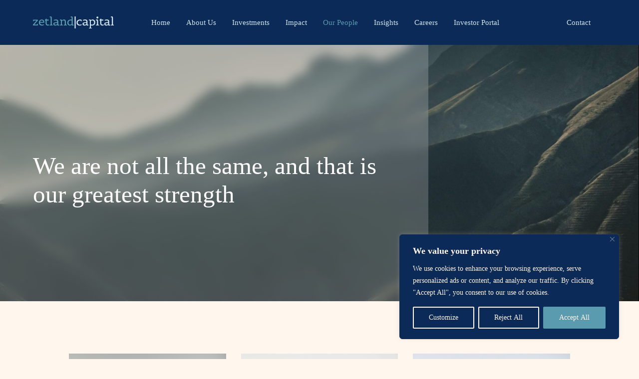

--- FILE ---
content_type: text/html; charset=UTF-8
request_url: https://www.zetlandcapital.com/our-people/
body_size: 17476
content:
<!DOCTYPE html>
<html class="no-js" lang="en-GB">
    <head>
        <meta charset="utf-8">
        <meta http-equiv="X-UA-Compatible" content="IE=edge">
        <meta name="viewport" content="width=device-width, initial-scale=1">
        <link rel="stylesheet" type="text/css" href="https://pro.fontawesome.com/releases/v5.10.0/css/all.css">
        <meta name='robots' content='index, follow, max-image-preview:large, max-snippet:-1, max-video-preview:-1' />

	<!-- This site is optimized with the Yoast SEO plugin v26.1.1 - https://yoast.com/wordpress/plugins/seo/ -->
	<title>Our People - Zetland Capital</title>
	<meta name="description" content="We are not all the same, and that is our greatest strength at Zetland Capital." />
	<link rel="canonical" href="https://www.zetlandcapital.com/our-people/" />
	<meta property="og:locale" content="en_GB" />
	<meta property="og:type" content="article" />
	<meta property="og:title" content="Our People - Zetland Capital" />
	<meta property="og:description" content="We are not all the same, and that is our greatest strength at Zetland Capital." />
	<meta property="og:url" content="https://www.zetlandcapital.com/our-people/" />
	<meta property="og:site_name" content="Zetland Capital" />
	<meta property="article:modified_time" content="2022-09-28T23:20:25+00:00" />
	<meta name="twitter:card" content="summary_large_image" />
	<script type="application/ld+json" class="yoast-schema-graph">{"@context":"https://schema.org","@graph":[{"@type":"WebPage","@id":"https://www.zetlandcapital.com/our-people/","url":"https://www.zetlandcapital.com/our-people/","name":"Our People - Zetland Capital","isPartOf":{"@id":"https://www.zetlandcapital.com/#website"},"datePublished":"2022-07-08T09:30:49+00:00","dateModified":"2022-09-28T23:20:25+00:00","description":"We are not all the same, and that is our greatest strength at Zetland Capital.","breadcrumb":{"@id":"https://www.zetlandcapital.com/our-people/#breadcrumb"},"inLanguage":"en-GB","potentialAction":[{"@type":"ReadAction","target":["https://www.zetlandcapital.com/our-people/"]}]},{"@type":"BreadcrumbList","@id":"https://www.zetlandcapital.com/our-people/#breadcrumb","itemListElement":[{"@type":"ListItem","position":1,"name":"Home","item":"https://www.zetlandcapital.com/"},{"@type":"ListItem","position":2,"name":"Our People"}]},{"@type":"WebSite","@id":"https://www.zetlandcapital.com/#website","url":"https://www.zetlandcapital.com/","name":"Zetland Capital","description":"Flexible capital solutions in complex situations","publisher":{"@id":"https://www.zetlandcapital.com/#organization"},"potentialAction":[{"@type":"SearchAction","target":{"@type":"EntryPoint","urlTemplate":"https://www.zetlandcapital.com/?s={search_term_string}"},"query-input":{"@type":"PropertyValueSpecification","valueRequired":true,"valueName":"search_term_string"}}],"inLanguage":"en-GB"},{"@type":"Organization","@id":"https://www.zetlandcapital.com/#organization","name":"Zetland Capital","url":"https://www.zetlandcapital.com/","logo":{"@type":"ImageObject","inLanguage":"en-GB","@id":"https://www.zetlandcapital.com/#/schema/logo/image/","url":"https://www.zetlandcapital.com/wp-content/uploads/2022/07/Group-21.png","contentUrl":"https://www.zetlandcapital.com/wp-content/uploads/2022/07/Group-21.png","width":234,"height":36,"caption":"Zetland Capital"},"image":{"@id":"https://www.zetlandcapital.com/#/schema/logo/image/"},"sameAs":["https://www.linkedin.com/company/zetland-capital-partners-llp"]}]}</script>
	<!-- / Yoast SEO plugin. -->


<link rel='dns-prefetch' href='//fonts.googleapis.com' />
<link rel="alternate" title="oEmbed (JSON)" type="application/json+oembed" href="https://www.zetlandcapital.com/wp-json/oembed/1.0/embed?url=https%3A%2F%2Fwww.zetlandcapital.com%2Four-people%2F" />
<link rel="alternate" title="oEmbed (XML)" type="text/xml+oembed" href="https://www.zetlandcapital.com/wp-json/oembed/1.0/embed?url=https%3A%2F%2Fwww.zetlandcapital.com%2Four-people%2F&#038;format=xml" />
		<!-- This site uses the Google Analytics by MonsterInsights plugin v9.8.0 - Using Analytics tracking - https://www.monsterinsights.com/ -->
		<!-- Note: MonsterInsights is not currently configured on this site. The site owner needs to authenticate with Google Analytics in the MonsterInsights settings panel. -->
					<!-- No tracking code set -->
				<!-- / Google Analytics by MonsterInsights -->
		<style id='wp-img-auto-sizes-contain-inline-css' type='text/css'>
img:is([sizes=auto i],[sizes^="auto," i]){contain-intrinsic-size:3000px 1500px}
/*# sourceURL=wp-img-auto-sizes-contain-inline-css */
</style>
<style id='wp-emoji-styles-inline-css' type='text/css'>

	img.wp-smiley, img.emoji {
		display: inline !important;
		border: none !important;
		box-shadow: none !important;
		height: 1em !important;
		width: 1em !important;
		margin: 0 0.07em !important;
		vertical-align: -0.1em !important;
		background: none !important;
		padding: 0 !important;
	}
/*# sourceURL=wp-emoji-styles-inline-css */
</style>
<style id='wp-block-library-inline-css' type='text/css'>
:root{--wp-block-synced-color:#7a00df;--wp-block-synced-color--rgb:122,0,223;--wp-bound-block-color:var(--wp-block-synced-color);--wp-editor-canvas-background:#ddd;--wp-admin-theme-color:#007cba;--wp-admin-theme-color--rgb:0,124,186;--wp-admin-theme-color-darker-10:#006ba1;--wp-admin-theme-color-darker-10--rgb:0,107,160.5;--wp-admin-theme-color-darker-20:#005a87;--wp-admin-theme-color-darker-20--rgb:0,90,135;--wp-admin-border-width-focus:2px}@media (min-resolution:192dpi){:root{--wp-admin-border-width-focus:1.5px}}.wp-element-button{cursor:pointer}:root .has-very-light-gray-background-color{background-color:#eee}:root .has-very-dark-gray-background-color{background-color:#313131}:root .has-very-light-gray-color{color:#eee}:root .has-very-dark-gray-color{color:#313131}:root .has-vivid-green-cyan-to-vivid-cyan-blue-gradient-background{background:linear-gradient(135deg,#00d084,#0693e3)}:root .has-purple-crush-gradient-background{background:linear-gradient(135deg,#34e2e4,#4721fb 50%,#ab1dfe)}:root .has-hazy-dawn-gradient-background{background:linear-gradient(135deg,#faaca8,#dad0ec)}:root .has-subdued-olive-gradient-background{background:linear-gradient(135deg,#fafae1,#67a671)}:root .has-atomic-cream-gradient-background{background:linear-gradient(135deg,#fdd79a,#004a59)}:root .has-nightshade-gradient-background{background:linear-gradient(135deg,#330968,#31cdcf)}:root .has-midnight-gradient-background{background:linear-gradient(135deg,#020381,#2874fc)}:root{--wp--preset--font-size--normal:16px;--wp--preset--font-size--huge:42px}.has-regular-font-size{font-size:1em}.has-larger-font-size{font-size:2.625em}.has-normal-font-size{font-size:var(--wp--preset--font-size--normal)}.has-huge-font-size{font-size:var(--wp--preset--font-size--huge)}.has-text-align-center{text-align:center}.has-text-align-left{text-align:left}.has-text-align-right{text-align:right}.has-fit-text{white-space:nowrap!important}#end-resizable-editor-section{display:none}.aligncenter{clear:both}.items-justified-left{justify-content:flex-start}.items-justified-center{justify-content:center}.items-justified-right{justify-content:flex-end}.items-justified-space-between{justify-content:space-between}.screen-reader-text{border:0;clip-path:inset(50%);height:1px;margin:-1px;overflow:hidden;padding:0;position:absolute;width:1px;word-wrap:normal!important}.screen-reader-text:focus{background-color:#ddd;clip-path:none;color:#444;display:block;font-size:1em;height:auto;left:5px;line-height:normal;padding:15px 23px 14px;text-decoration:none;top:5px;width:auto;z-index:100000}html :where(.has-border-color){border-style:solid}html :where([style*=border-top-color]){border-top-style:solid}html :where([style*=border-right-color]){border-right-style:solid}html :where([style*=border-bottom-color]){border-bottom-style:solid}html :where([style*=border-left-color]){border-left-style:solid}html :where([style*=border-width]){border-style:solid}html :where([style*=border-top-width]){border-top-style:solid}html :where([style*=border-right-width]){border-right-style:solid}html :where([style*=border-bottom-width]){border-bottom-style:solid}html :where([style*=border-left-width]){border-left-style:solid}html :where(img[class*=wp-image-]){height:auto;max-width:100%}:where(figure){margin:0 0 1em}html :where(.is-position-sticky){--wp-admin--admin-bar--position-offset:var(--wp-admin--admin-bar--height,0px)}@media screen and (max-width:600px){html :where(.is-position-sticky){--wp-admin--admin-bar--position-offset:0px}}

/*# sourceURL=wp-block-library-inline-css */
</style><style id='global-styles-inline-css' type='text/css'>
:root{--wp--preset--aspect-ratio--square: 1;--wp--preset--aspect-ratio--4-3: 4/3;--wp--preset--aspect-ratio--3-4: 3/4;--wp--preset--aspect-ratio--3-2: 3/2;--wp--preset--aspect-ratio--2-3: 2/3;--wp--preset--aspect-ratio--16-9: 16/9;--wp--preset--aspect-ratio--9-16: 9/16;--wp--preset--color--black: #000000;--wp--preset--color--cyan-bluish-gray: #abb8c3;--wp--preset--color--white: #ffffff;--wp--preset--color--pale-pink: #f78da7;--wp--preset--color--vivid-red: #cf2e2e;--wp--preset--color--luminous-vivid-orange: #ff6900;--wp--preset--color--luminous-vivid-amber: #fcb900;--wp--preset--color--light-green-cyan: #7bdcb5;--wp--preset--color--vivid-green-cyan: #00d084;--wp--preset--color--pale-cyan-blue: #8ed1fc;--wp--preset--color--vivid-cyan-blue: #0693e3;--wp--preset--color--vivid-purple: #9b51e0;--wp--preset--gradient--vivid-cyan-blue-to-vivid-purple: linear-gradient(135deg,rgb(6,147,227) 0%,rgb(155,81,224) 100%);--wp--preset--gradient--light-green-cyan-to-vivid-green-cyan: linear-gradient(135deg,rgb(122,220,180) 0%,rgb(0,208,130) 100%);--wp--preset--gradient--luminous-vivid-amber-to-luminous-vivid-orange: linear-gradient(135deg,rgb(252,185,0) 0%,rgb(255,105,0) 100%);--wp--preset--gradient--luminous-vivid-orange-to-vivid-red: linear-gradient(135deg,rgb(255,105,0) 0%,rgb(207,46,46) 100%);--wp--preset--gradient--very-light-gray-to-cyan-bluish-gray: linear-gradient(135deg,rgb(238,238,238) 0%,rgb(169,184,195) 100%);--wp--preset--gradient--cool-to-warm-spectrum: linear-gradient(135deg,rgb(74,234,220) 0%,rgb(151,120,209) 20%,rgb(207,42,186) 40%,rgb(238,44,130) 60%,rgb(251,105,98) 80%,rgb(254,248,76) 100%);--wp--preset--gradient--blush-light-purple: linear-gradient(135deg,rgb(255,206,236) 0%,rgb(152,150,240) 100%);--wp--preset--gradient--blush-bordeaux: linear-gradient(135deg,rgb(254,205,165) 0%,rgb(254,45,45) 50%,rgb(107,0,62) 100%);--wp--preset--gradient--luminous-dusk: linear-gradient(135deg,rgb(255,203,112) 0%,rgb(199,81,192) 50%,rgb(65,88,208) 100%);--wp--preset--gradient--pale-ocean: linear-gradient(135deg,rgb(255,245,203) 0%,rgb(182,227,212) 50%,rgb(51,167,181) 100%);--wp--preset--gradient--electric-grass: linear-gradient(135deg,rgb(202,248,128) 0%,rgb(113,206,126) 100%);--wp--preset--gradient--midnight: linear-gradient(135deg,rgb(2,3,129) 0%,rgb(40,116,252) 100%);--wp--preset--font-size--small: 13px;--wp--preset--font-size--medium: 20px;--wp--preset--font-size--large: 36px;--wp--preset--font-size--x-large: 42px;--wp--preset--spacing--20: 0.44rem;--wp--preset--spacing--30: 0.67rem;--wp--preset--spacing--40: 1rem;--wp--preset--spacing--50: 1.5rem;--wp--preset--spacing--60: 2.25rem;--wp--preset--spacing--70: 3.38rem;--wp--preset--spacing--80: 5.06rem;--wp--preset--shadow--natural: 6px 6px 9px rgba(0, 0, 0, 0.2);--wp--preset--shadow--deep: 12px 12px 50px rgba(0, 0, 0, 0.4);--wp--preset--shadow--sharp: 6px 6px 0px rgba(0, 0, 0, 0.2);--wp--preset--shadow--outlined: 6px 6px 0px -3px rgb(255, 255, 255), 6px 6px rgb(0, 0, 0);--wp--preset--shadow--crisp: 6px 6px 0px rgb(0, 0, 0);}:where(.is-layout-flex){gap: 0.5em;}:where(.is-layout-grid){gap: 0.5em;}body .is-layout-flex{display: flex;}.is-layout-flex{flex-wrap: wrap;align-items: center;}.is-layout-flex > :is(*, div){margin: 0;}body .is-layout-grid{display: grid;}.is-layout-grid > :is(*, div){margin: 0;}:where(.wp-block-columns.is-layout-flex){gap: 2em;}:where(.wp-block-columns.is-layout-grid){gap: 2em;}:where(.wp-block-post-template.is-layout-flex){gap: 1.25em;}:where(.wp-block-post-template.is-layout-grid){gap: 1.25em;}.has-black-color{color: var(--wp--preset--color--black) !important;}.has-cyan-bluish-gray-color{color: var(--wp--preset--color--cyan-bluish-gray) !important;}.has-white-color{color: var(--wp--preset--color--white) !important;}.has-pale-pink-color{color: var(--wp--preset--color--pale-pink) !important;}.has-vivid-red-color{color: var(--wp--preset--color--vivid-red) !important;}.has-luminous-vivid-orange-color{color: var(--wp--preset--color--luminous-vivid-orange) !important;}.has-luminous-vivid-amber-color{color: var(--wp--preset--color--luminous-vivid-amber) !important;}.has-light-green-cyan-color{color: var(--wp--preset--color--light-green-cyan) !important;}.has-vivid-green-cyan-color{color: var(--wp--preset--color--vivid-green-cyan) !important;}.has-pale-cyan-blue-color{color: var(--wp--preset--color--pale-cyan-blue) !important;}.has-vivid-cyan-blue-color{color: var(--wp--preset--color--vivid-cyan-blue) !important;}.has-vivid-purple-color{color: var(--wp--preset--color--vivid-purple) !important;}.has-black-background-color{background-color: var(--wp--preset--color--black) !important;}.has-cyan-bluish-gray-background-color{background-color: var(--wp--preset--color--cyan-bluish-gray) !important;}.has-white-background-color{background-color: var(--wp--preset--color--white) !important;}.has-pale-pink-background-color{background-color: var(--wp--preset--color--pale-pink) !important;}.has-vivid-red-background-color{background-color: var(--wp--preset--color--vivid-red) !important;}.has-luminous-vivid-orange-background-color{background-color: var(--wp--preset--color--luminous-vivid-orange) !important;}.has-luminous-vivid-amber-background-color{background-color: var(--wp--preset--color--luminous-vivid-amber) !important;}.has-light-green-cyan-background-color{background-color: var(--wp--preset--color--light-green-cyan) !important;}.has-vivid-green-cyan-background-color{background-color: var(--wp--preset--color--vivid-green-cyan) !important;}.has-pale-cyan-blue-background-color{background-color: var(--wp--preset--color--pale-cyan-blue) !important;}.has-vivid-cyan-blue-background-color{background-color: var(--wp--preset--color--vivid-cyan-blue) !important;}.has-vivid-purple-background-color{background-color: var(--wp--preset--color--vivid-purple) !important;}.has-black-border-color{border-color: var(--wp--preset--color--black) !important;}.has-cyan-bluish-gray-border-color{border-color: var(--wp--preset--color--cyan-bluish-gray) !important;}.has-white-border-color{border-color: var(--wp--preset--color--white) !important;}.has-pale-pink-border-color{border-color: var(--wp--preset--color--pale-pink) !important;}.has-vivid-red-border-color{border-color: var(--wp--preset--color--vivid-red) !important;}.has-luminous-vivid-orange-border-color{border-color: var(--wp--preset--color--luminous-vivid-orange) !important;}.has-luminous-vivid-amber-border-color{border-color: var(--wp--preset--color--luminous-vivid-amber) !important;}.has-light-green-cyan-border-color{border-color: var(--wp--preset--color--light-green-cyan) !important;}.has-vivid-green-cyan-border-color{border-color: var(--wp--preset--color--vivid-green-cyan) !important;}.has-pale-cyan-blue-border-color{border-color: var(--wp--preset--color--pale-cyan-blue) !important;}.has-vivid-cyan-blue-border-color{border-color: var(--wp--preset--color--vivid-cyan-blue) !important;}.has-vivid-purple-border-color{border-color: var(--wp--preset--color--vivid-purple) !important;}.has-vivid-cyan-blue-to-vivid-purple-gradient-background{background: var(--wp--preset--gradient--vivid-cyan-blue-to-vivid-purple) !important;}.has-light-green-cyan-to-vivid-green-cyan-gradient-background{background: var(--wp--preset--gradient--light-green-cyan-to-vivid-green-cyan) !important;}.has-luminous-vivid-amber-to-luminous-vivid-orange-gradient-background{background: var(--wp--preset--gradient--luminous-vivid-amber-to-luminous-vivid-orange) !important;}.has-luminous-vivid-orange-to-vivid-red-gradient-background{background: var(--wp--preset--gradient--luminous-vivid-orange-to-vivid-red) !important;}.has-very-light-gray-to-cyan-bluish-gray-gradient-background{background: var(--wp--preset--gradient--very-light-gray-to-cyan-bluish-gray) !important;}.has-cool-to-warm-spectrum-gradient-background{background: var(--wp--preset--gradient--cool-to-warm-spectrum) !important;}.has-blush-light-purple-gradient-background{background: var(--wp--preset--gradient--blush-light-purple) !important;}.has-blush-bordeaux-gradient-background{background: var(--wp--preset--gradient--blush-bordeaux) !important;}.has-luminous-dusk-gradient-background{background: var(--wp--preset--gradient--luminous-dusk) !important;}.has-pale-ocean-gradient-background{background: var(--wp--preset--gradient--pale-ocean) !important;}.has-electric-grass-gradient-background{background: var(--wp--preset--gradient--electric-grass) !important;}.has-midnight-gradient-background{background: var(--wp--preset--gradient--midnight) !important;}.has-small-font-size{font-size: var(--wp--preset--font-size--small) !important;}.has-medium-font-size{font-size: var(--wp--preset--font-size--medium) !important;}.has-large-font-size{font-size: var(--wp--preset--font-size--large) !important;}.has-x-large-font-size{font-size: var(--wp--preset--font-size--x-large) !important;}
/*# sourceURL=global-styles-inline-css */
</style>

<style id='classic-theme-styles-inline-css' type='text/css'>
/*! This file is auto-generated */
.wp-block-button__link{color:#fff;background-color:#32373c;border-radius:9999px;box-shadow:none;text-decoration:none;padding:calc(.667em + 2px) calc(1.333em + 2px);font-size:1.125em}.wp-block-file__button{background:#32373c;color:#fff;text-decoration:none}
/*# sourceURL=/wp-includes/css/classic-themes.min.css */
</style>
<link rel='stylesheet' id='dashicons-css' href='https://www.zetlandcapital.com/wp-includes/css/dashicons.min.css?ver=6.9' type='text/css' media='all' />
<link rel='stylesheet' id='admin-bar-css' href='https://www.zetlandcapital.com/wp-includes/css/admin-bar.min.css?ver=6.9' type='text/css' media='all' />
<style id='admin-bar-inline-css' type='text/css'>

    /* Hide CanvasJS credits for P404 charts specifically */
    #p404RedirectChart .canvasjs-chart-credit {
        display: none !important;
    }
    
    #p404RedirectChart canvas {
        border-radius: 6px;
    }

    .p404-redirect-adminbar-weekly-title {
        font-weight: bold;
        font-size: 14px;
        color: #fff;
        margin-bottom: 6px;
    }

    #wpadminbar #wp-admin-bar-p404_free_top_button .ab-icon:before {
        content: "\f103";
        color: #dc3545;
        top: 3px;
    }
    
    #wp-admin-bar-p404_free_top_button .ab-item {
        min-width: 80px !important;
        padding: 0px !important;
    }
    
    /* Ensure proper positioning and z-index for P404 dropdown */
    .p404-redirect-adminbar-dropdown-wrap { 
        min-width: 0; 
        padding: 0;
        position: static !important;
    }
    
    #wpadminbar #wp-admin-bar-p404_free_top_button_dropdown {
        position: static !important;
    }
    
    #wpadminbar #wp-admin-bar-p404_free_top_button_dropdown .ab-item {
        padding: 0 !important;
        margin: 0 !important;
    }
    
    .p404-redirect-dropdown-container {
        min-width: 340px;
        padding: 18px 18px 12px 18px;
        background: #23282d !important;
        color: #fff;
        border-radius: 12px;
        box-shadow: 0 8px 32px rgba(0,0,0,0.25);
        margin-top: 10px;
        position: relative !important;
        z-index: 999999 !important;
        display: block !important;
        border: 1px solid #444;
    }
    
    /* Ensure P404 dropdown appears on hover */
    #wpadminbar #wp-admin-bar-p404_free_top_button .p404-redirect-dropdown-container { 
        display: none !important;
    }
    
    #wpadminbar #wp-admin-bar-p404_free_top_button:hover .p404-redirect-dropdown-container { 
        display: block !important;
    }
    
    #wpadminbar #wp-admin-bar-p404_free_top_button:hover #wp-admin-bar-p404_free_top_button_dropdown .p404-redirect-dropdown-container {
        display: block !important;
    }
    
    .p404-redirect-card {
        background: #2c3338;
        border-radius: 8px;
        padding: 18px 18px 12px 18px;
        box-shadow: 0 2px 8px rgba(0,0,0,0.07);
        display: flex;
        flex-direction: column;
        align-items: flex-start;
        border: 1px solid #444;
    }
    
    .p404-redirect-btn {
        display: inline-block;
        background: #dc3545;
        color: #fff !important;
        font-weight: bold;
        padding: 5px 22px;
        border-radius: 8px;
        text-decoration: none;
        font-size: 17px;
        transition: background 0.2s, box-shadow 0.2s;
        margin-top: 8px;
        box-shadow: 0 2px 8px rgba(220,53,69,0.15);
        text-align: center;
        line-height: 1.6;
    }
    
    .p404-redirect-btn:hover {
        background: #c82333;
        color: #fff !important;
        box-shadow: 0 4px 16px rgba(220,53,69,0.25);
    }
    
    /* Prevent conflicts with other admin bar dropdowns */
    #wpadminbar .ab-top-menu > li:hover > .ab-item,
    #wpadminbar .ab-top-menu > li.hover > .ab-item {
        z-index: auto;
    }
    
    #wpadminbar #wp-admin-bar-p404_free_top_button:hover > .ab-item {
        z-index: 999998 !important;
    }
    
/*# sourceURL=admin-bar-inline-css */
</style>
<link rel='stylesheet' id='normalize-css' href='https://www.zetlandcapital.com/wp-content/themes/zetlandcapital/assets/css/responsive.css' type='text/css' media='all' />
<link rel='stylesheet' id='site-main-css' href='https://www.zetlandcapital.com/wp-content/themes/zetlandcapital/assets/css/style.css' type='text/css' media='all' />
<link rel='stylesheet' id='aos-effect-css' href='https://www.zetlandcapital.com/wp-content/themes/zetlandcapital/assets/css/aos.css' type='text/css' media='all' />
<link rel='stylesheet' id=' add_google_fonts -css' href='https://fonts.googleapis.com/css2?family=Sarabun%3Aital%2Cwght%400%2C100%3B0%2C200%3B0%2C300%3B0%2C400%3B0%2C500%3B0%2C600%3B0%2C700%3B0%2C800%3B1%2C100%3B1%2C200%3B1%2C300%3B1%2C400%3B1%2C500%3B1%2C600%3B1%2C700%3B1%2C800&#038;display=swap&#038;ver=6.9' type='text/css' media='all' />
<script type="text/javascript" id="cookie-law-info-js-extra">
/* <![CDATA[ */
var _ckyConfig = {"_ipData":[],"_assetsURL":"https://www.zetlandcapital.com/wp-content/plugins/cookie-law-info/lite/frontend/images/","_publicURL":"https://www.zetlandcapital.com","_expiry":"365","_categories":[{"name":"Necessary","slug":"necessary","isNecessary":true,"ccpaDoNotSell":true,"cookies":[],"active":true,"defaultConsent":{"gdpr":true,"ccpa":true}},{"name":"Functional","slug":"functional","isNecessary":false,"ccpaDoNotSell":true,"cookies":[],"active":true,"defaultConsent":{"gdpr":false,"ccpa":false}},{"name":"Analytics","slug":"analytics","isNecessary":false,"ccpaDoNotSell":true,"cookies":[],"active":true,"defaultConsent":{"gdpr":true,"ccpa":false}},{"name":"Performance","slug":"performance","isNecessary":false,"ccpaDoNotSell":true,"cookies":[],"active":true,"defaultConsent":{"gdpr":false,"ccpa":false}},{"name":"Advertisement","slug":"advertisement","isNecessary":false,"ccpaDoNotSell":true,"cookies":[],"active":true,"defaultConsent":{"gdpr":false,"ccpa":false}}],"_activeLaw":"gdpr","_rootDomain":"","_block":"1","_showBanner":"1","_bannerConfig":{"settings":{"type":"box","preferenceCenterType":"popup","position":"bottom-right","applicableLaw":"gdpr"},"behaviours":{"reloadBannerOnAccept":false,"loadAnalyticsByDefault":false,"animations":{"onLoad":"animate","onHide":"sticky"}},"config":{"revisitConsent":{"status":true,"tag":"revisit-consent","position":"bottom-left","meta":{"url":"#"},"styles":{"background-color":"#0B2A58"},"elements":{"title":{"type":"text","tag":"revisit-consent-title","status":true,"styles":{"color":"#0056a7"}}}},"preferenceCenter":{"toggle":{"status":true,"tag":"detail-category-toggle","type":"toggle","states":{"active":{"styles":{"background-color":"#1863DC"}},"inactive":{"styles":{"background-color":"#D0D5D2"}}}}},"categoryPreview":{"status":false,"toggle":{"status":true,"tag":"detail-category-preview-toggle","type":"toggle","states":{"active":{"styles":{"background-color":"#1863DC"}},"inactive":{"styles":{"background-color":"#D0D5D2"}}}}},"videoPlaceholder":{"status":true,"styles":{"background-color":"#0B2A58","border-color":"#0B2A58","color":"#FFF7EE"}},"readMore":{"status":false,"tag":"readmore-button","type":"link","meta":{"noFollow":true,"newTab":true},"styles":{"color":"#5B9BAF","background-color":"transparent","border-color":"transparent"}},"auditTable":{"status":true},"optOption":{"status":true,"toggle":{"status":true,"tag":"optout-option-toggle","type":"toggle","states":{"active":{"styles":{"background-color":"#1863dc"}},"inactive":{"styles":{"background-color":"#FFFFFF"}}}}}}},"_version":"3.3.5","_logConsent":"1","_tags":[{"tag":"accept-button","styles":{"color":"#FFF7EE","background-color":"#5B9BAF","border-color":"#5B9BAF"}},{"tag":"reject-button","styles":{"color":"#FFF7EE","background-color":"transparent","border-color":"#FFF7EE"}},{"tag":"settings-button","styles":{"color":"#FFF7EE","background-color":"transparent","border-color":"#FFF7EE"}},{"tag":"readmore-button","styles":{"color":"#5B9BAF","background-color":"transparent","border-color":"transparent"}},{"tag":"donotsell-button","styles":{"color":"#1863dc","background-color":"transparent","border-color":"transparent"}},{"tag":"accept-button","styles":{"color":"#FFF7EE","background-color":"#5B9BAF","border-color":"#5B9BAF"}},{"tag":"revisit-consent","styles":{"background-color":"#0B2A58"}}],"_shortCodes":[{"key":"cky_readmore","content":"\u003Ca href=\"#\" class=\"cky-policy\" aria-label=\"Read More\" target=\"_blank\" rel=\"noopener\" data-cky-tag=\"readmore-button\"\u003ERead More\u003C/a\u003E","tag":"readmore-button","status":false,"attributes":{"rel":"nofollow","target":"_blank"}},{"key":"cky_show_desc","content":"\u003Cbutton class=\"cky-show-desc-btn\" data-cky-tag=\"show-desc-button\" aria-label=\"Show more\"\u003EShow more\u003C/button\u003E","tag":"show-desc-button","status":true,"attributes":[]},{"key":"cky_hide_desc","content":"\u003Cbutton class=\"cky-show-desc-btn\" data-cky-tag=\"hide-desc-button\" aria-label=\"Show less\"\u003EShow less\u003C/button\u003E","tag":"hide-desc-button","status":true,"attributes":[]},{"key":"cky_category_toggle_label","content":"[cky_{{status}}_category_label] [cky_preference_{{category_slug}}_title]","tag":"","status":true,"attributes":[]},{"key":"cky_enable_category_label","content":"Enable","tag":"","status":true,"attributes":[]},{"key":"cky_disable_category_label","content":"Disable","tag":"","status":true,"attributes":[]},{"key":"cky_video_placeholder","content":"\u003Cdiv class=\"video-placeholder-normal\" data-cky-tag=\"video-placeholder\" id=\"[UNIQUEID]\"\u003E\u003Cp class=\"video-placeholder-text-normal\" data-cky-tag=\"placeholder-title\"\u003EPlease accept the cookie consent\u003C/p\u003E\u003C/div\u003E","tag":"","status":true,"attributes":[]},{"key":"cky_enable_optout_label","content":"Enable","tag":"","status":true,"attributes":[]},{"key":"cky_disable_optout_label","content":"Disable","tag":"","status":true,"attributes":[]},{"key":"cky_optout_toggle_label","content":"[cky_{{status}}_optout_label] [cky_optout_option_title]","tag":"","status":true,"attributes":[]},{"key":"cky_optout_option_title","content":"Do Not Sell or Share My Personal Information","tag":"","status":true,"attributes":[]},{"key":"cky_optout_close_label","content":"Close","tag":"","status":true,"attributes":[]},{"key":"cky_preference_close_label","content":"Close","tag":"","status":true,"attributes":[]}],"_rtl":"","_language":"en","_providersToBlock":[]};
var _ckyStyles = {"css":".cky-overlay{background: #000000; opacity: 0.4; position: fixed; top: 0; left: 0; width: 100%; height: 100%; z-index: 99999999;}.cky-hide{display: none;}.cky-btn-revisit-wrapper{display: flex; align-items: center; justify-content: center; background: #0056a7; width: 45px; height: 45px; border-radius: 50%; position: fixed; z-index: 999999; cursor: pointer;}.cky-revisit-bottom-left{bottom: 15px; left: 15px;}.cky-revisit-bottom-right{bottom: 15px; right: 15px;}.cky-btn-revisit-wrapper .cky-btn-revisit{display: flex; align-items: center; justify-content: center; background: none; border: none; cursor: pointer; position: relative; margin: 0; padding: 0;}.cky-btn-revisit-wrapper .cky-btn-revisit img{max-width: fit-content; margin: 0; height: 30px; width: 30px;}.cky-revisit-bottom-left:hover::before{content: attr(data-tooltip); position: absolute; background: #4e4b66; color: #ffffff; left: calc(100% + 7px); font-size: 12px; line-height: 16px; width: max-content; padding: 4px 8px; border-radius: 4px;}.cky-revisit-bottom-left:hover::after{position: absolute; content: \"\"; border: 5px solid transparent; left: calc(100% + 2px); border-left-width: 0; border-right-color: #4e4b66;}.cky-revisit-bottom-right:hover::before{content: attr(data-tooltip); position: absolute; background: #4e4b66; color: #ffffff; right: calc(100% + 7px); font-size: 12px; line-height: 16px; width: max-content; padding: 4px 8px; border-radius: 4px;}.cky-revisit-bottom-right:hover::after{position: absolute; content: \"\"; border: 5px solid transparent; right: calc(100% + 2px); border-right-width: 0; border-left-color: #4e4b66;}.cky-revisit-hide{display: none;}.cky-consent-container{position: fixed; width: 440px; box-sizing: border-box; z-index: 9999999; border-radius: 6px;}.cky-consent-container .cky-consent-bar{background: #ffffff; border: 1px solid; padding: 20px 26px; box-shadow: 0 -1px 10px 0 #acabab4d; border-radius: 6px;}.cky-box-bottom-left{bottom: 40px; left: 40px;}.cky-box-bottom-right{bottom: 40px; right: 40px;}.cky-box-top-left{top: 40px; left: 40px;}.cky-box-top-right{top: 40px; right: 40px;}.cky-custom-brand-logo-wrapper .cky-custom-brand-logo{width: 100px; height: auto; margin: 0 0 12px 0;}.cky-notice .cky-title{color: #212121; font-weight: 700; font-size: 18px; line-height: 24px; margin: 0 0 12px 0;}.cky-notice-des *,.cky-preference-content-wrapper *,.cky-accordion-header-des *,.cky-gpc-wrapper .cky-gpc-desc *{font-size: 14px;}.cky-notice-des{color: #212121; font-size: 14px; line-height: 24px; font-weight: 400;}.cky-notice-des img{height: 25px; width: 25px;}.cky-consent-bar .cky-notice-des p,.cky-gpc-wrapper .cky-gpc-desc p,.cky-preference-body-wrapper .cky-preference-content-wrapper p,.cky-accordion-header-wrapper .cky-accordion-header-des p,.cky-cookie-des-table li div:last-child p{color: inherit; margin-top: 0; overflow-wrap: break-word;}.cky-notice-des P:last-child,.cky-preference-content-wrapper p:last-child,.cky-cookie-des-table li div:last-child p:last-child,.cky-gpc-wrapper .cky-gpc-desc p:last-child{margin-bottom: 0;}.cky-notice-des a.cky-policy,.cky-notice-des button.cky-policy{font-size: 14px; color: #1863dc; white-space: nowrap; cursor: pointer; background: transparent; border: 1px solid; text-decoration: underline;}.cky-notice-des button.cky-policy{padding: 0;}.cky-notice-des a.cky-policy:focus-visible,.cky-notice-des button.cky-policy:focus-visible,.cky-preference-content-wrapper .cky-show-desc-btn:focus-visible,.cky-accordion-header .cky-accordion-btn:focus-visible,.cky-preference-header .cky-btn-close:focus-visible,.cky-switch input[type=\"checkbox\"]:focus-visible,.cky-footer-wrapper a:focus-visible,.cky-btn:focus-visible{outline: 2px solid #1863dc; outline-offset: 2px;}.cky-btn:focus:not(:focus-visible),.cky-accordion-header .cky-accordion-btn:focus:not(:focus-visible),.cky-preference-content-wrapper .cky-show-desc-btn:focus:not(:focus-visible),.cky-btn-revisit-wrapper .cky-btn-revisit:focus:not(:focus-visible),.cky-preference-header .cky-btn-close:focus:not(:focus-visible),.cky-consent-bar .cky-banner-btn-close:focus:not(:focus-visible){outline: 0;}button.cky-show-desc-btn:not(:hover):not(:active){color: #1863dc; background: transparent;}button.cky-accordion-btn:not(:hover):not(:active),button.cky-banner-btn-close:not(:hover):not(:active),button.cky-btn-revisit:not(:hover):not(:active),button.cky-btn-close:not(:hover):not(:active){background: transparent;}.cky-consent-bar button:hover,.cky-modal.cky-modal-open button:hover,.cky-consent-bar button:focus,.cky-modal.cky-modal-open button:focus{text-decoration: none;}.cky-notice-btn-wrapper{display: flex; justify-content: flex-start; align-items: center; flex-wrap: wrap; margin-top: 16px;}.cky-notice-btn-wrapper .cky-btn{text-shadow: none; box-shadow: none;}.cky-btn{flex: auto; max-width: 100%; font-size: 14px; font-family: inherit; line-height: 24px; padding: 8px; font-weight: 500; margin: 0 8px 0 0; border-radius: 2px; cursor: pointer; text-align: center; text-transform: none; min-height: 0;}.cky-btn:hover{opacity: 0.8;}.cky-btn-customize{color: #1863dc; background: transparent; border: 2px solid #1863dc;}.cky-btn-reject{color: #1863dc; background: transparent; border: 2px solid #1863dc;}.cky-btn-accept{background: #1863dc; color: #ffffff; border: 2px solid #1863dc;}.cky-btn:last-child{margin-right: 0;}@media (max-width: 576px){.cky-box-bottom-left{bottom: 0; left: 0;}.cky-box-bottom-right{bottom: 0; right: 0;}.cky-box-top-left{top: 0; left: 0;}.cky-box-top-right{top: 0; right: 0;}}@media (max-width: 440px){.cky-box-bottom-left, .cky-box-bottom-right, .cky-box-top-left, .cky-box-top-right{width: 100%; max-width: 100%;}.cky-consent-container .cky-consent-bar{padding: 20px 0;}.cky-custom-brand-logo-wrapper, .cky-notice .cky-title, .cky-notice-des, .cky-notice-btn-wrapper{padding: 0 24px;}.cky-notice-des{max-height: 40vh; overflow-y: scroll;}.cky-notice-btn-wrapper{flex-direction: column; margin-top: 0;}.cky-btn{width: 100%; margin: 10px 0 0 0;}.cky-notice-btn-wrapper .cky-btn-customize{order: 2;}.cky-notice-btn-wrapper .cky-btn-reject{order: 3;}.cky-notice-btn-wrapper .cky-btn-accept{order: 1; margin-top: 16px;}}@media (max-width: 352px){.cky-notice .cky-title{font-size: 16px;}.cky-notice-des *{font-size: 12px;}.cky-notice-des, .cky-btn{font-size: 12px;}}.cky-modal.cky-modal-open{display: flex; visibility: visible; -webkit-transform: translate(-50%, -50%); -moz-transform: translate(-50%, -50%); -ms-transform: translate(-50%, -50%); -o-transform: translate(-50%, -50%); transform: translate(-50%, -50%); top: 50%; left: 50%; transition: all 1s ease;}.cky-modal{box-shadow: 0 32px 68px rgba(0, 0, 0, 0.3); margin: 0 auto; position: fixed; max-width: 100%; background: #ffffff; top: 50%; box-sizing: border-box; border-radius: 6px; z-index: 999999999; color: #212121; -webkit-transform: translate(-50%, 100%); -moz-transform: translate(-50%, 100%); -ms-transform: translate(-50%, 100%); -o-transform: translate(-50%, 100%); transform: translate(-50%, 100%); visibility: hidden; transition: all 0s ease;}.cky-preference-center{max-height: 79vh; overflow: hidden; width: 845px; overflow: hidden; flex: 1 1 0; display: flex; flex-direction: column; border-radius: 6px;}.cky-preference-header{display: flex; align-items: center; justify-content: space-between; padding: 22px 24px; border-bottom: 1px solid;}.cky-preference-header .cky-preference-title{font-size: 18px; font-weight: 700; line-height: 24px;}.cky-preference-header .cky-btn-close{margin: 0; cursor: pointer; vertical-align: middle; padding: 0; background: none; border: none; width: auto; height: auto; min-height: 0; line-height: 0; text-shadow: none; box-shadow: none;}.cky-preference-header .cky-btn-close img{margin: 0; height: 10px; width: 10px;}.cky-preference-body-wrapper{padding: 0 24px; flex: 1; overflow: auto; box-sizing: border-box;}.cky-preference-content-wrapper,.cky-gpc-wrapper .cky-gpc-desc{font-size: 14px; line-height: 24px; font-weight: 400; padding: 12px 0;}.cky-preference-content-wrapper{border-bottom: 1px solid;}.cky-preference-content-wrapper img{height: 25px; width: 25px;}.cky-preference-content-wrapper .cky-show-desc-btn{font-size: 14px; font-family: inherit; color: #1863dc; text-decoration: none; line-height: 24px; padding: 0; margin: 0; white-space: nowrap; cursor: pointer; background: transparent; border-color: transparent; text-transform: none; min-height: 0; text-shadow: none; box-shadow: none;}.cky-accordion-wrapper{margin-bottom: 10px;}.cky-accordion{border-bottom: 1px solid;}.cky-accordion:last-child{border-bottom: none;}.cky-accordion .cky-accordion-item{display: flex; margin-top: 10px;}.cky-accordion .cky-accordion-body{display: none;}.cky-accordion.cky-accordion-active .cky-accordion-body{display: block; padding: 0 22px; margin-bottom: 16px;}.cky-accordion-header-wrapper{cursor: pointer; width: 100%;}.cky-accordion-item .cky-accordion-header{display: flex; justify-content: space-between; align-items: center;}.cky-accordion-header .cky-accordion-btn{font-size: 16px; font-family: inherit; color: #212121; line-height: 24px; background: none; border: none; font-weight: 700; padding: 0; margin: 0; cursor: pointer; text-transform: none; min-height: 0; text-shadow: none; box-shadow: none;}.cky-accordion-header .cky-always-active{color: #008000; font-weight: 600; line-height: 24px; font-size: 14px;}.cky-accordion-header-des{font-size: 14px; line-height: 24px; margin: 10px 0 16px 0;}.cky-accordion-chevron{margin-right: 22px; position: relative; cursor: pointer;}.cky-accordion-chevron-hide{display: none;}.cky-accordion .cky-accordion-chevron i::before{content: \"\"; position: absolute; border-right: 1.4px solid; border-bottom: 1.4px solid; border-color: inherit; height: 6px; width: 6px; -webkit-transform: rotate(-45deg); -moz-transform: rotate(-45deg); -ms-transform: rotate(-45deg); -o-transform: rotate(-45deg); transform: rotate(-45deg); transition: all 0.2s ease-in-out; top: 8px;}.cky-accordion.cky-accordion-active .cky-accordion-chevron i::before{-webkit-transform: rotate(45deg); -moz-transform: rotate(45deg); -ms-transform: rotate(45deg); -o-transform: rotate(45deg); transform: rotate(45deg);}.cky-audit-table{background: #f4f4f4; border-radius: 6px;}.cky-audit-table .cky-empty-cookies-text{color: inherit; font-size: 12px; line-height: 24px; margin: 0; padding: 10px;}.cky-audit-table .cky-cookie-des-table{font-size: 12px; line-height: 24px; font-weight: normal; padding: 15px 10px; border-bottom: 1px solid; border-bottom-color: inherit; margin: 0;}.cky-audit-table .cky-cookie-des-table:last-child{border-bottom: none;}.cky-audit-table .cky-cookie-des-table li{list-style-type: none; display: flex; padding: 3px 0;}.cky-audit-table .cky-cookie-des-table li:first-child{padding-top: 0;}.cky-cookie-des-table li div:first-child{width: 100px; font-weight: 600; word-break: break-word; word-wrap: break-word;}.cky-cookie-des-table li div:last-child{flex: 1; word-break: break-word; word-wrap: break-word; margin-left: 8px;}.cky-footer-shadow{display: block; width: 100%; height: 40px; background: linear-gradient(180deg, rgba(255, 255, 255, 0) 0%, #ffffff 100%); position: absolute; bottom: calc(100% - 1px);}.cky-footer-wrapper{position: relative;}.cky-prefrence-btn-wrapper{display: flex; flex-wrap: wrap; align-items: center; justify-content: center; padding: 22px 24px; border-top: 1px solid;}.cky-prefrence-btn-wrapper .cky-btn{flex: auto; max-width: 100%; text-shadow: none; box-shadow: none;}.cky-btn-preferences{color: #1863dc; background: transparent; border: 2px solid #1863dc;}.cky-preference-header,.cky-preference-body-wrapper,.cky-preference-content-wrapper,.cky-accordion-wrapper,.cky-accordion,.cky-accordion-wrapper,.cky-footer-wrapper,.cky-prefrence-btn-wrapper{border-color: inherit;}@media (max-width: 845px){.cky-modal{max-width: calc(100% - 16px);}}@media (max-width: 576px){.cky-modal{max-width: 100%;}.cky-preference-center{max-height: 100vh;}.cky-prefrence-btn-wrapper{flex-direction: column;}.cky-accordion.cky-accordion-active .cky-accordion-body{padding-right: 0;}.cky-prefrence-btn-wrapper .cky-btn{width: 100%; margin: 10px 0 0 0;}.cky-prefrence-btn-wrapper .cky-btn-reject{order: 3;}.cky-prefrence-btn-wrapper .cky-btn-accept{order: 1; margin-top: 0;}.cky-prefrence-btn-wrapper .cky-btn-preferences{order: 2;}}@media (max-width: 425px){.cky-accordion-chevron{margin-right: 15px;}.cky-notice-btn-wrapper{margin-top: 0;}.cky-accordion.cky-accordion-active .cky-accordion-body{padding: 0 15px;}}@media (max-width: 352px){.cky-preference-header .cky-preference-title{font-size: 16px;}.cky-preference-header{padding: 16px 24px;}.cky-preference-content-wrapper *, .cky-accordion-header-des *{font-size: 12px;}.cky-preference-content-wrapper, .cky-preference-content-wrapper .cky-show-more, .cky-accordion-header .cky-always-active, .cky-accordion-header-des, .cky-preference-content-wrapper .cky-show-desc-btn, .cky-notice-des a.cky-policy{font-size: 12px;}.cky-accordion-header .cky-accordion-btn{font-size: 14px;}}.cky-switch{display: flex;}.cky-switch input[type=\"checkbox\"]{position: relative; width: 44px; height: 24px; margin: 0; background: #d0d5d2; -webkit-appearance: none; border-radius: 50px; cursor: pointer; outline: 0; border: none; top: 0;}.cky-switch input[type=\"checkbox\"]:checked{background: #1863dc;}.cky-switch input[type=\"checkbox\"]:before{position: absolute; content: \"\"; height: 20px; width: 20px; left: 2px; bottom: 2px; border-radius: 50%; background-color: white; -webkit-transition: 0.4s; transition: 0.4s; margin: 0;}.cky-switch input[type=\"checkbox\"]:after{display: none;}.cky-switch input[type=\"checkbox\"]:checked:before{-webkit-transform: translateX(20px); -ms-transform: translateX(20px); transform: translateX(20px);}@media (max-width: 425px){.cky-switch input[type=\"checkbox\"]{width: 38px; height: 21px;}.cky-switch input[type=\"checkbox\"]:before{height: 17px; width: 17px;}.cky-switch input[type=\"checkbox\"]:checked:before{-webkit-transform: translateX(17px); -ms-transform: translateX(17px); transform: translateX(17px);}}.cky-consent-bar .cky-banner-btn-close{position: absolute; right: 9px; top: 5px; background: none; border: none; cursor: pointer; padding: 0; margin: 0; min-height: 0; line-height: 0; height: auto; width: auto; text-shadow: none; box-shadow: none;}.cky-consent-bar .cky-banner-btn-close img{height: 9px; width: 9px; margin: 0;}.cky-notice-group{font-size: 14px; line-height: 24px; font-weight: 400; color: #212121;}.cky-notice-btn-wrapper .cky-btn-do-not-sell{font-size: 14px; line-height: 24px; padding: 6px 0; margin: 0; font-weight: 500; background: none; border-radius: 2px; border: none; cursor: pointer; text-align: left; color: #1863dc; background: transparent; border-color: transparent; box-shadow: none; text-shadow: none;}.cky-consent-bar .cky-banner-btn-close:focus-visible,.cky-notice-btn-wrapper .cky-btn-do-not-sell:focus-visible,.cky-opt-out-btn-wrapper .cky-btn:focus-visible,.cky-opt-out-checkbox-wrapper input[type=\"checkbox\"].cky-opt-out-checkbox:focus-visible{outline: 2px solid #1863dc; outline-offset: 2px;}@media (max-width: 440px){.cky-consent-container{width: 100%;}}@media (max-width: 352px){.cky-notice-des a.cky-policy, .cky-notice-btn-wrapper .cky-btn-do-not-sell{font-size: 12px;}}.cky-opt-out-wrapper{padding: 12px 0;}.cky-opt-out-wrapper .cky-opt-out-checkbox-wrapper{display: flex; align-items: center;}.cky-opt-out-checkbox-wrapper .cky-opt-out-checkbox-label{font-size: 16px; font-weight: 700; line-height: 24px; margin: 0 0 0 12px; cursor: pointer;}.cky-opt-out-checkbox-wrapper input[type=\"checkbox\"].cky-opt-out-checkbox{background-color: #ffffff; border: 1px solid black; width: 20px; height: 18.5px; margin: 0; -webkit-appearance: none; position: relative; display: flex; align-items: center; justify-content: center; border-radius: 2px; cursor: pointer;}.cky-opt-out-checkbox-wrapper input[type=\"checkbox\"].cky-opt-out-checkbox:checked{background-color: #1863dc; border: none;}.cky-opt-out-checkbox-wrapper input[type=\"checkbox\"].cky-opt-out-checkbox:checked::after{left: 6px; bottom: 4px; width: 7px; height: 13px; border: solid #ffffff; border-width: 0 3px 3px 0; border-radius: 2px; -webkit-transform: rotate(45deg); -ms-transform: rotate(45deg); transform: rotate(45deg); content: \"\"; position: absolute; box-sizing: border-box;}.cky-opt-out-checkbox-wrapper.cky-disabled .cky-opt-out-checkbox-label,.cky-opt-out-checkbox-wrapper.cky-disabled input[type=\"checkbox\"].cky-opt-out-checkbox{cursor: no-drop;}.cky-gpc-wrapper{margin: 0 0 0 32px;}.cky-footer-wrapper .cky-opt-out-btn-wrapper{display: flex; flex-wrap: wrap; align-items: center; justify-content: center; padding: 22px 24px;}.cky-opt-out-btn-wrapper .cky-btn{flex: auto; max-width: 100%; text-shadow: none; box-shadow: none;}.cky-opt-out-btn-wrapper .cky-btn-cancel{border: 1px solid #dedfe0; background: transparent; color: #858585;}.cky-opt-out-btn-wrapper .cky-btn-confirm{background: #1863dc; color: #ffffff; border: 1px solid #1863dc;}@media (max-width: 352px){.cky-opt-out-checkbox-wrapper .cky-opt-out-checkbox-label{font-size: 14px;}.cky-gpc-wrapper .cky-gpc-desc, .cky-gpc-wrapper .cky-gpc-desc *{font-size: 12px;}.cky-opt-out-checkbox-wrapper input[type=\"checkbox\"].cky-opt-out-checkbox{width: 16px; height: 16px;}.cky-opt-out-checkbox-wrapper input[type=\"checkbox\"].cky-opt-out-checkbox:checked::after{left: 5px; bottom: 4px; width: 3px; height: 9px;}.cky-gpc-wrapper{margin: 0 0 0 28px;}}.video-placeholder-youtube{background-size: 100% 100%; background-position: center; background-repeat: no-repeat; background-color: #b2b0b059; position: relative; display: flex; align-items: center; justify-content: center; max-width: 100%;}.video-placeholder-text-youtube{text-align: center; align-items: center; padding: 10px 16px; background-color: #000000cc; color: #ffffff; border: 1px solid; border-radius: 2px; cursor: pointer;}.video-placeholder-normal{background-image: url(\"/wp-content/plugins/cookie-law-info/lite/frontend/images/placeholder.svg\"); background-size: 80px; background-position: center; background-repeat: no-repeat; background-color: #b2b0b059; position: relative; display: flex; align-items: flex-end; justify-content: center; max-width: 100%;}.video-placeholder-text-normal{align-items: center; padding: 10px 16px; text-align: center; border: 1px solid; border-radius: 2px; cursor: pointer;}.cky-rtl{direction: rtl; text-align: right;}.cky-rtl .cky-banner-btn-close{left: 9px; right: auto;}.cky-rtl .cky-notice-btn-wrapper .cky-btn:last-child{margin-right: 8px;}.cky-rtl .cky-notice-btn-wrapper .cky-btn:first-child{margin-right: 0;}.cky-rtl .cky-notice-btn-wrapper{margin-left: 0; margin-right: 15px;}.cky-rtl .cky-prefrence-btn-wrapper .cky-btn{margin-right: 8px;}.cky-rtl .cky-prefrence-btn-wrapper .cky-btn:first-child{margin-right: 0;}.cky-rtl .cky-accordion .cky-accordion-chevron i::before{border: none; border-left: 1.4px solid; border-top: 1.4px solid; left: 12px;}.cky-rtl .cky-accordion.cky-accordion-active .cky-accordion-chevron i::before{-webkit-transform: rotate(-135deg); -moz-transform: rotate(-135deg); -ms-transform: rotate(-135deg); -o-transform: rotate(-135deg); transform: rotate(-135deg);}@media (max-width: 768px){.cky-rtl .cky-notice-btn-wrapper{margin-right: 0;}}@media (max-width: 576px){.cky-rtl .cky-notice-btn-wrapper .cky-btn:last-child{margin-right: 0;}.cky-rtl .cky-prefrence-btn-wrapper .cky-btn{margin-right: 0;}.cky-rtl .cky-accordion.cky-accordion-active .cky-accordion-body{padding: 0 22px 0 0;}}@media (max-width: 425px){.cky-rtl .cky-accordion.cky-accordion-active .cky-accordion-body{padding: 0 15px 0 0;}}.cky-rtl .cky-opt-out-btn-wrapper .cky-btn{margin-right: 12px;}.cky-rtl .cky-opt-out-btn-wrapper .cky-btn:first-child{margin-right: 0;}.cky-rtl .cky-opt-out-checkbox-wrapper .cky-opt-out-checkbox-label{margin: 0 12px 0 0;}"};
//# sourceURL=cookie-law-info-js-extra
/* ]]> */
</script>
<script type="text/javascript" src="https://www.zetlandcapital.com/wp-content/plugins/cookie-law-info/lite/frontend/js/script.min.js?ver=3.3.5" id="cookie-law-info-js"></script>
<script type="text/javascript" src="https://www.zetlandcapital.com/wp-includes/js/jquery/jquery.min.js?ver=3.7.1" id="jquery-core-js"></script>
<script type="text/javascript" src="https://www.zetlandcapital.com/wp-includes/js/jquery/jquery-migrate.min.js?ver=3.4.1" id="jquery-migrate-js"></script>
<script type="text/javascript" src="https://www.zetlandcapital.com/wp-content/themes/zetlandcapital/assets/js/vendor/modernizr.min.js?ver=2.8.2" id="modernizr-js"></script>
<script type="text/javascript" src="https://www.zetlandcapital.com/wp-content/themes/zetlandcapital/assets/js/plugins.js?ver=1" id="site-plugins-js"></script>
<script type="text/javascript" src="https://www.zetlandcapital.com/wp-content/themes/zetlandcapital/assets/js/main.js?ver=1" id="site-main-js"></script>
<link rel="https://api.w.org/" href="https://www.zetlandcapital.com/wp-json/" /><link rel="alternate" title="JSON" type="application/json" href="https://www.zetlandcapital.com/wp-json/wp/v2/pages/86" /><link rel='shortlink' href='https://www.zetlandcapital.com/?p=86' />
<style id="cky-style-inline">[data-cky-tag]{visibility:hidden;}</style><link rel="icon" href="https://www.zetlandcapital.com/wp-content/uploads/2022/09/cropped-icon-new-32x32.png" sizes="32x32" />
<link rel="icon" href="https://www.zetlandcapital.com/wp-content/uploads/2022/09/cropped-icon-new-192x192.png" sizes="192x192" />
<link rel="apple-touch-icon" href="https://www.zetlandcapital.com/wp-content/uploads/2022/09/cropped-icon-new-180x180.png" />
<meta name="msapplication-TileImage" content="https://www.zetlandcapital.com/wp-content/uploads/2022/09/cropped-icon-new-270x270.png" />
		<style type="text/css" id="wp-custom-css">
			.our-people .insight-space .insight-search {
    display: none;
}
@media (min-width: 1025px) {
    .our-people .insight-space {
        width: 5%;
    }
}		</style>
		        <link rel="stylesheet" type="text/css" href="https://cdnjs.cloudflare.com/ajax/libs/slick-carousel/1.8.1/slick.css"/>
        <link rel="stylesheet" type="text/css" href="https://cdnjs.cloudflare.com/ajax/libs/slick-carousel/1.8.1/slick-theme.css"/>
        <!-- <script type="text/javascript" src="https://maps.googleapis.com/maps/api/js?key=AIzaSyB43QMeicwxMY9cI_sxR6dx-mjQpewNmDo"></script> -->
    </head>
    <body class="wp-singular page-template page-template-page-people page-template-page-people-php page page-id-86 wp-theme-zetlandcapital">

        <!--<script>
            WebFontConfig = {
                google: {
                    families: ['Open Sans Condensed:300,700:latin,greek']
                }
            };
        </script>-->


        <header class="page-header">
            <section class="header">
                <div class="container">
                    <div class="switch-menu">
                        <div class="nav-container">
                            <a href="https://www.zetlandcapital.com">
                                <img class="logo img-responsive" src="https://www.zetlandcapital.com/wp-content/uploads/2022/07/ZETLAND_LOGO_LIGHT.svg" alt="
                            zetland logo">
                            </a>
                            <div class="burger-menu">
                                <div class="bar1"></div>
                                <div class="bar2"></div>
                                <div class="bar3"></div>
                            </div>
                            <div class="links-container">
                                <nav class="nav-primary"><ul id="menu-mainmenu" class="menu"><li id="menu-item-96" class="menu-item menu-item-type-post_type menu-item-object-page menu-item-home menu-item-96"><a href="https://www.zetlandcapital.com/">Home</a></li>
<li id="menu-item-97" class="menu-item menu-item-type-post_type menu-item-object-page menu-item-97"><a href="https://www.zetlandcapital.com/about-us/">About Us</a></li>
<li id="menu-item-98" class="menu-item menu-item-type-post_type menu-item-object-page menu-item-98"><a href="https://www.zetlandcapital.com/investments/">Investments</a></li>
<li id="menu-item-99" class="menu-item menu-item-type-post_type menu-item-object-page menu-item-99"><a href="https://www.zetlandcapital.com/impact/">Impact</a></li>
<li id="menu-item-100" class="menu-item menu-item-type-post_type menu-item-object-page current-menu-item page_item page-item-86 current_page_item menu-item-100"><a href="https://www.zetlandcapital.com/our-people/" aria-current="page">Our People</a></li>
<li id="menu-item-172" class="menu-item menu-item-type-custom menu-item-object-custom menu-item-172"><a href="https://www.zetlandcapital.com/insights/">Insights</a></li>
<li id="menu-item-615" class="menu-item menu-item-type-post_type menu-item-object-page menu-item-615"><a href="https://www.zetlandcapital.com/careers/">Careers</a></li>
<li id="menu-item-741" class="menu-item menu-item-type-post_type menu-item-object-page menu-item-741"><a href="https://www.zetlandcapital.com/contact/">Contact</a></li>
<li id="menu-item-751" class="menu-item menu-item-type-custom menu-item-object-custom menu-item-751"><a href="https://secure.investorvision.io/">Investor Portal</a></li>
</ul></nav>                            </div>
                        </div>
                        <div class="seperate-contactus">
                            <ul>
                                <li><a href="https://www.zetlandcapital.com/contact/">Contact</a></li>
                            </ul>
                        </div>
                    </div>
                </div>
            </section>
        </header>

        <!--  -->

<main id="page-body" class="page-body post-86 page type-page status-publish hentry">
    

<main class="page-inner">
                        

                <!-- Layout Name: Masthead -->
                                    <section class="masthead">
                                                <img src="https://www.zetlandcapital.com/wp-content/uploads/2022/07/ZETLAND_IMAGE_008-scaled-e1658122553895.jpg" alt="">

                        <div class="masthead-blur">
                            <div class="masthead-text">
                                <h1>We are not all the same, and that is our greatest strength</h1>
                            </div>
                        </div>
                    </section>

                <!-- Layout Name: Half N' Half Text -->
                            
    <section class="our-insights our-people">
        <div class="container">
            <div class="insight-split-half">
                <div class="insight-space">
                    <div class="insight-search">
                        <h2>Search</h2>
                        <div class="search-form-container">
                            <ul class="filter-container" id="filter-container">
                                <li>
                                    <button class="btn active" onclick="filterSelection('to-filter')">All People</button>
                                    <div class="hexagon"></div>
                                </li>     
                                                                    <li>
                                        <button class="btn" onclick="filterSelection('investments')"> Investments &amp; Investor Relations</button>
                                        <div class="hexagon"></div>
                                    </li>                                              
                                                                    <li>
                                        <button class="btn" onclick="filterSelection('strategic-legal-operational-team')"> Strategy, Legal &amp; Operations</button>
                                        <div class="hexagon"></div>
                                    </li>                                              
                                                            </ul>
                        </div>
                    </div>
                </div>

                <div class="blog-list-all">

                    
                                                             
                        <div class="grid-list-article">
                            <div class="casestudy-info">
                                <div class="column-case row">
                                                                                                                    <div class="col-sm-6 col-xs-6 col-md-4 to-filter investments "><a class="" href="https://www.zetlandcapital.com/our-people/ahmed-hamdani/">
                                                <div class="single-case show">
                                                    <div class="img-wrap"><img src="https://www.zetlandcapital.com/wp-content/uploads/2022/08/AhmedHamdani.jpg" alt=""></div>
                                                    <h2>Ahmed Hamdani</h2>
                                                    <div class="">
                                                        <span>Founder & Managing Partner</span>
                                                    </div>
                                                </div>
                                            </a></div>
                                                                                                                    <div class="col-sm-6 col-xs-6 col-md-4 to-filter strategic-legal-operational-team "><a class="" href="https://www.zetlandcapital.com/our-people/amy-kooner/">
                                                <div class="single-case show">
                                                    <div class="img-wrap"><img src="https://www.zetlandcapital.com/wp-content/uploads/2023/05/Amy.png" alt=""></div>
                                                    <h2>Amy Kooner</h2>
                                                    <div class="">
                                                        <span>Director of Finance</span>
                                                    </div>
                                                </div>
                                            </a></div>
                                                                                                                    <div class="col-sm-6 col-xs-6 col-md-4 to-filter "><a class="" href="https://www.zetlandcapital.com/our-people/badruddin-hilal/">
                                                <div class="single-case show">
                                                    <div class="img-wrap"><img src="https://www.zetlandcapital.com/wp-content/uploads/2026/01/badru.jpg" alt=""></div>
                                                    <h2>Badruddin Hilal</h2>
                                                    <div class="">
                                                        <span>Senior Advisor</span>
                                                    </div>
                                                </div>
                                            </a></div>
                                                                                                                    <div class="col-sm-6 col-xs-6 col-md-4 to-filter strategic-legal-operational-team "><a class="" href="https://www.zetlandcapital.com/our-people/cicely-leemhuis/">
                                                <div class="single-case show">
                                                    <div class="img-wrap"><img src="https://www.zetlandcapital.com/wp-content/uploads/2022/09/cil.jpg" alt=""></div>
                                                    <h2>Cicely Leemhuis</h2>
                                                    <div class="">
                                                        <span>General Counsel & Chief Compliance Officer</span>
                                                    </div>
                                                </div>
                                            </a></div>
                                                                                                                    <div class="col-sm-6 col-xs-6 col-md-4 to-filter investments "><a class="" href="https://www.zetlandcapital.com/our-people/clara-twamley/">
                                                <div class="single-case show">
                                                    <div class="img-wrap"><img src="https://www.zetlandcapital.com/wp-content/uploads/2025/02/clara.png" alt=""></div>
                                                    <h2>Clara Twamley</h2>
                                                    <div class="">
                                                        <span>Vice President</span>
                                                    </div>
                                                </div>
                                            </a></div>
                                                                                                                    <div class="col-sm-6 col-xs-6 col-md-4 to-filter strategic-legal-operational-team "><a class="" href="https://www.zetlandcapital.com/our-people/constantin-bounas/">
                                                <div class="single-case show">
                                                    <div class="img-wrap"><img src="https://www.zetlandcapital.com/wp-content/uploads/2024/03/kostas2.jpg" alt=""></div>
                                                    <h2>Constantin Bounas</h2>
                                                    <div class="">
                                                        <span>Director</span>
                                                    </div>
                                                </div>
                                            </a></div>
                                                                                                                    <div class="col-sm-6 col-xs-6 col-md-4 to-filter investments "><a class="" href="https://www.zetlandcapital.com/our-people/ed-horne/">
                                                <div class="single-case show">
                                                    <div class="img-wrap"><img src="https://www.zetlandcapital.com/wp-content/uploads/2025/10/ed-horne.png" alt=""></div>
                                                    <h2>Ed Horne</h2>
                                                    <div class="">
                                                        <span>Senior Advisor</span>
                                                    </div>
                                                </div>
                                            </a></div>
                                                                                                                    <div class="col-sm-6 col-xs-6 col-md-4 to-filter investments "><a class="" href="https://www.zetlandcapital.com/our-people/erik-rijnoudt/">
                                                <div class="single-case show">
                                                    <div class="img-wrap"><img src="https://www.zetlandcapital.com/wp-content/uploads/2022/09/erik.jpg" alt=""></div>
                                                    <h2>Erik Rijnoudt</h2>
                                                    <div class="">
                                                        <span>Managing Director</span>
                                                    </div>
                                                </div>
                                            </a></div>
                                                                                                                    <div class="col-sm-6 col-xs-6 col-md-4 to-filter investments "><a class="" href="https://www.zetlandcapital.com/our-people/gahtan-vahidy/">
                                                <div class="single-case show">
                                                    <div class="img-wrap"><img src="https://www.zetlandcapital.com/wp-content/uploads/2025/02/gat.jpg" alt=""></div>
                                                    <h2>Gahtan Vahidy</h2>
                                                    <div class="">
                                                        <span>Senior Fundraiser</span>
                                                    </div>
                                                </div>
                                            </a></div>
                                                                                                                    <div class="col-sm-6 col-xs-6 col-md-4 to-filter investments "><a class="" href="https://www.zetlandcapital.com/our-people/giles-flower/">
                                                <div class="single-case show">
                                                    <div class="img-wrap"><img src="https://www.zetlandcapital.com/wp-content/uploads/2022/07/giles.jpg" alt=""></div>
                                                    <h2>Giles Flower</h2>
                                                    <div class="">
                                                        <span>Managing Director</span>
                                                    </div>
                                                </div>
                                            </a></div>
                                                                                                                    <div class="col-sm-6 col-xs-6 col-md-4 to-filter strategic-legal-operational-team "><a class="" href="https://www.zetlandcapital.com/our-people/imogen-sanders/">
                                                <div class="single-case show">
                                                    <div class="img-wrap"><img src="https://www.zetlandcapital.com/wp-content/uploads/2023/07/imogen.jpg" alt=""></div>
                                                    <h2>Imogen Sanders</h2>
                                                    <div class="">
                                                        <span>Vice President </span>
                                                    </div>
                                                </div>
                                            </a></div>
                                                                                                                    <div class="col-sm-6 col-xs-6 col-md-4 to-filter strategic-legal-operational-team "><a class="" href="https://www.zetlandcapital.com/our-people/james-horne/">
                                                <div class="single-case show">
                                                    <div class="img-wrap"><img src="https://www.zetlandcapital.com/wp-content/uploads/2025/07/jamesss.png" alt=""></div>
                                                    <h2>James Horne</h2>
                                                    <div class="">
                                                        <span>Fund Controller</span>
                                                    </div>
                                                </div>
                                            </a></div>
                                                                                                                    <div class="col-sm-6 col-xs-6 col-md-4 to-filter investments "><a class="" href="https://www.zetlandcapital.com/our-people/jun-wen-chan/">
                                                <div class="single-case show">
                                                    <div class="img-wrap"><img src="https://www.zetlandcapital.com/wp-content/uploads/2025/11/jun.jpg" alt=""></div>
                                                    <h2>Jun Wen Chan</h2>
                                                    <div class="">
                                                        <span>Senior Analyst Investment</span>
                                                    </div>
                                                </div>
                                            </a></div>
                                                                                                                    <div class="col-sm-6 col-xs-6 col-md-4 to-filter investments "><a class="" href="https://www.zetlandcapital.com/our-people/lauren-carr/">
                                                <div class="single-case show">
                                                    <div class="img-wrap"><img src="https://www.zetlandcapital.com/wp-content/uploads/2022/07/Lauren.jpg" alt=""></div>
                                                    <h2>Lauren Carr</h2>
                                                    <div class="">
                                                        <span>Office Coordinator</span>
                                                    </div>
                                                </div>
                                            </a></div>
                                                                                                                    <div class="col-sm-6 col-xs-6 col-md-4 to-filter investments "><a class="" href="https://www.zetlandcapital.com/our-people/lucia-mazzon/">
                                                <div class="single-case show">
                                                    <div class="img-wrap"><img src="https://www.zetlandcapital.com/wp-content/uploads/2024/03/lucia.jpg" alt=""></div>
                                                    <h2>Lucia Mazzon</h2>
                                                    <div class="">
                                                        <span>Associate</span>
                                                    </div>
                                                </div>
                                            </a></div>
                                                                                                                    <div class="col-sm-6 col-xs-6 col-md-4 to-filter strategic-legal-operational-team "><a class="" href="https://www.zetlandcapital.com/our-people/540/">
                                                <div class="single-case show">
                                                    <div class="img-wrap"><img src="https://www.zetlandcapital.com/wp-content/uploads/2022/08/lynn-new.png" alt=""></div>
                                                    <h2>Lynn Akashi</h2>
                                                    <div class="">
                                                        <span>Chief Strategy Officer</span>
                                                    </div>
                                                </div>
                                            </a></div>
                                                                                                                    <div class="col-sm-6 col-xs-6 col-md-4 to-filter investments "><a class="" href="https://www.zetlandcapital.com/our-people/mary-boumzzi/">
                                                <div class="single-case show">
                                                    <div class="img-wrap"><img src="https://www.zetlandcapital.com/wp-content/uploads/2022/07/maryb.jpg" alt=""></div>
                                                    <h2>Mary Boumzzi</h2>
                                                    <div class="">
                                                        <span>Operations & Executive Support</span>
                                                    </div>
                                                </div>
                                            </a></div>
                                                                                                                    <div class="col-sm-6 col-xs-6 col-md-4 to-filter investments "><a class="" href="https://www.zetlandcapital.com/our-people/mathieu-pinson/">
                                                <div class="single-case show">
                                                    <div class="img-wrap"><img src="https://www.zetlandcapital.com/wp-content/uploads/2022/07/mathieu.jpg" alt=""></div>
                                                    <h2>Mathieu Pinson</h2>
                                                    <div class="">
                                                        <span>Partner</span>
                                                    </div>
                                                </div>
                                            </a></div>
                                                                                                                    <div class="col-sm-6 col-xs-6 col-md-4 to-filter strategic-legal-operational-team "><a class="" href="https://www.zetlandcapital.com/our-people/matt-bircher/">
                                                <div class="single-case show">
                                                    <div class="img-wrap"><img src="https://www.zetlandcapital.com/wp-content/uploads/2022/07/matt.jpg" alt=""></div>
                                                    <h2>Matt Bircher</h2>
                                                    <div class="">
                                                        <span>Associate Fund Controller</span>
                                                    </div>
                                                </div>
                                            </a></div>
                                                                                                                    <div class="col-sm-6 col-xs-6 col-md-4 to-filter investments "><a class="" href="https://www.zetlandcapital.com/our-people/matthew-oldham/">
                                                <div class="single-case show">
                                                    <div class="img-wrap"><img src="https://www.zetlandcapital.com/wp-content/uploads/2022/07/matthew.jpg" alt=""></div>
                                                    <h2>Matthew Oldham</h2>
                                                    <div class="">
                                                        <span>Associate, Zetland Analytics & Portfolio Services</span>
                                                    </div>
                                                </div>
                                            </a></div>
                                                                                                                    <div class="col-sm-6 col-xs-6 col-md-4 to-filter strategic-legal-operational-team "><a class="" href="https://www.zetlandcapital.com/our-people/neil-kalsi/">
                                                <div class="single-case show">
                                                    <div class="img-wrap"><img src="https://www.zetlandcapital.com/wp-content/uploads/2024/09/Neil-Kalsi.png" alt=""></div>
                                                    <h2>Neil Kalsi</h2>
                                                    <div class="">
                                                        <span>Director of Funds</span>
                                                    </div>
                                                </div>
                                            </a></div>
                                                                                                                    <div class="col-sm-6 col-xs-6 col-md-4 to-filter "><a class="" href="https://www.zetlandcapital.com/our-people/parth-oberoi/">
                                                <div class="single-case show">
                                                    <div class="img-wrap"><img src="https://www.zetlandcapital.com/wp-content/uploads/2025/11/path.jpg" alt=""></div>
                                                    <h2>Parth Oberoi</h2>
                                                    <div class="">
                                                        <span>Analyst</span>
                                                    </div>
                                                </div>
                                            </a></div>
                                                                                                                    <div class="col-sm-6 col-xs-6 col-md-4 to-filter investments "><a class="" href="https://www.zetlandcapital.com/our-people/paul-mascaro/">
                                                <div class="single-case show">
                                                    <div class="img-wrap"><img src="https://www.zetlandcapital.com/wp-content/uploads/2022/07/eei.jpg" alt=""></div>
                                                    <h2>Paul Mascaro</h2>
                                                    <div class="">
                                                        <span>Director</span>
                                                    </div>
                                                </div>
                                            </a></div>
                                                                                                                    <div class="col-sm-6 col-xs-6 col-md-4 to-filter investments "><a class="" href="https://www.zetlandcapital.com/our-people/sara-capuano-wallman/">
                                                <div class="single-case show">
                                                    <div class="img-wrap"><img src="https://www.zetlandcapital.com/wp-content/uploads/2022/07/sarai.jpg" alt=""></div>
                                                    <h2>Sara Capuano-Wallman</h2>
                                                    <div class="">
                                                        <span>Director</span>
                                                    </div>
                                                </div>
                                            </a></div>
                                                                                                                    <div class="col-sm-6 col-xs-6 col-md-4 to-filter strategic-legal-operational-team "><a class="" href="https://www.zetlandcapital.com/our-people/sofia-scheuermann/">
                                                <div class="single-case show">
                                                    <div class="img-wrap"><img src="https://www.zetlandcapital.com/wp-content/uploads/2025/02/w.jpg" alt=""></div>
                                                    <h2>Sofia Scheuermann</h2>
                                                    <div class="">
                                                        <span>Legal Associate</span>
                                                    </div>
                                                </div>
                                            </a></div>
                                                                                                                    <div class="col-sm-6 col-xs-6 col-md-4 to-filter investments "><a class="" href="https://www.zetlandcapital.com/our-people/timothy-cirenza/">
                                                <div class="single-case show">
                                                    <div class="img-wrap"><img src="https://www.zetlandcapital.com/wp-content/uploads/2022/07/tim.jpg" alt=""></div>
                                                    <h2>Timothy Cirenza</h2>
                                                    <div class="">
                                                        <span>Director</span>
                                                    </div>
                                                </div>
                                            </a></div>
                                                                                                                    <div class="col-sm-6 col-xs-6 col-md-4 to-filter investments "><a class="" href="https://www.zetlandcapital.com/our-people/tuna-atay/">
                                                <div class="single-case show">
                                                    <div class="img-wrap"><img src="https://www.zetlandcapital.com/wp-content/uploads/2025/11/tun.jpg" alt=""></div>
                                                    <h2>Tuna Atay</h2>
                                                    <div class="">
                                                        <span>Managing Director</span>
                                                    </div>
                                                </div>
                                            </a></div>
                                                                                                                    <div class="col-sm-6 col-xs-6 col-md-4 to-filter strategic-legal-operational-team "><a class="" href="https://www.zetlandcapital.com/our-people/vinesh-khemchandani/">
                                                <div class="single-case show">
                                                    <div class="img-wrap"><img src="https://www.zetlandcapital.com/wp-content/uploads/2023/07/M.jpg" alt=""></div>
                                                    <h2>Vinesh Khemchandani</h2>
                                                    <div class="">
                                                        <span>Associate</span>
                                                    </div>
                                                </div>
                                            </a></div>
                                                                                                                    <div class="col-sm-6 col-xs-6 col-md-4 to-filter investments "><a class="" href="https://www.zetlandcapital.com/our-people/witold-bury/">
                                                <div class="single-case show">
                                                    <div class="img-wrap"><img src="https://www.zetlandcapital.com/wp-content/uploads/2022/07/wiltord.jpg" alt=""></div>
                                                    <h2>Witold Bury</h2>
                                                    <div class="">
                                                        <span>Managing Director</span>
                                                    </div>
                                                </div>
                                            </a></div>
                                                                                                                    <div class="col-sm-6 col-xs-6 col-md-4 to-filter strategic-legal-operational-team "><a class="" href="https://www.zetlandcapital.com/our-people/zulfi-ali/">
                                                <div class="single-case show">
                                                    <div class="img-wrap"><img src="https://www.zetlandcapital.com/wp-content/uploads/2023/08/sa.jpg" alt=""></div>
                                                    <h2>Zulfi Ali</h2>
                                                    <div class="">
                                                        <span>Partner, Chief Risk Officer & Chief Operating Officer</span>
                                                    </div>
                                                </div>
                                            </a></div>
                                                                    </div>
                            </div>
                        </div>

                                    
                </div>
            </div>
        </div>
    </section>

</main>



<script type="text/javascript">
    
    filterSelection("all")
    function filterSelection(c) {
        var x, i;
        x = document.getElementsByClassName("to-filter");
        if (c == "all") c = "";
        for (i = 0; i < x.length; i++) {
            cRemoveClass(x[i], "show");
            if (x[i].className.indexOf(c) > -1) cAddClass(x[i], "show");
        }
    }

    function cAddClass(element, name) {
        var i, arr1, arr2;
        arr1 = element.className.split(" ");
        arr2 = name.split(" ");
        for (i = 0; i < arr2.length; i++) {
            if (arr1.indexOf(arr2[i]) == -1) {
                element.className += " " + arr2[i];
            }
        }
    }

    function cRemoveClass(element, name) {
        var i, arr1, arr2;
        arr1 = element.className.split(" ");
        arr2 = name.split(" ");
        for (i = 0; i < arr2.length; i++) {
            while (arr1.indexOf(arr2[i]) > -1) {
              arr1.splice(arr1.indexOf(arr2[i]), 1);
            }
        }
        element.className = arr1.join(" ");
    }

    var btnContainer = document.getElementById("filter-container");
    var btns = btnContainer.getElementsByClassName("btn");
    for (var i = 0; i < btns.length; i++) {
        btns[i].addEventListener("click", function(){
            var current = document.getElementsByClassName("active");
            current[0].className = current[0].className.replace(" active", "");
            this.className += " active";
        });
    }

</script>
</main>
    
        <footer>
            <section class="footer">
                <div class="container">
                    <div class="footer-container">
                        <ul id="menu-footermenu" class="menu footer-links"><li id="menu-item-117" class="menu-item menu-item-type-post_type menu-item-object-page menu-item-home menu-item-117"><a href="https://www.zetlandcapital.com/">Zetland Capital</a></li>
<li id="menu-item-116" class="menu-item menu-item-type-post_type menu-item-object-page menu-item-116"><a href="https://www.zetlandcapital.com/disclaimer/">Disclaimer</a></li>
<li id="menu-item-115" class="menu-item menu-item-type-post_type menu-item-object-page menu-item-115"><a href="https://www.zetlandcapital.com/gdpr-policy/">GDPR Policy</a></li>
<li id="menu-item-113" class="menu-item menu-item-type-post_type menu-item-object-page menu-item-113"><a href="https://www.zetlandcapital.com/stewardship-disclosure/">Stewardship Disclosure</a></li>
<li id="menu-item-849" class="menu-item menu-item-type-post_type menu-item-object-page menu-item-849"><a href="https://www.zetlandcapital.com/mifidpru-8-disclosure/">MiFIDPRU 8 Disclosure</a></li>
</ul>                        <div class="footer-info">
                            <p>&copy; Zetland Capital Partners LLP is authorised and regulated by the financial Conduct Authority in the UK.</p>
                        </div>
                        <div class="footer-logo">
                            <a href="https://www.zetlandcapital.com">
                                <img src="https://www.zetlandcapital.com/wp-content/uploads/2022/07/ZETLAND_LOGO_DARK.svg" alt="">
                            </a>
                        </div>
                    </div>
                </div>
            </section>
        </footer>

		<!-- Back To Top Icon area
        <div id="back-to-top" class="back-to-top" style="display:none;">
        	<a onclick="FX.BackToTop.topFunction();">
        		<i class="fa fa-level-up fa-5x" aria-hidden="true"></i>
        	</a>
        </div>
	    -->
        <!-- Extra Check to make sure jquery gets included -->
        <script>window.jQuery || document.write('<script src="https://www.zetlandcapital.com/wp-content/themes/zetlandcapital/assets/js/vendor/jquery.min.js"><\/script>')</script>
        
        <script type="speculationrules">
{"prefetch":[{"source":"document","where":{"and":[{"href_matches":"/*"},{"not":{"href_matches":["/wp-*.php","/wp-admin/*","/wp-content/uploads/*","/wp-content/*","/wp-content/plugins/*","/wp-content/themes/zetlandcapital/*","/*\\?(.+)"]}},{"not":{"selector_matches":"a[rel~=\"nofollow\"]"}},{"not":{"selector_matches":".no-prefetch, .no-prefetch a"}}]},"eagerness":"conservative"}]}
</script>
<script id="ckyBannerTemplate" type="text/template"><div class="cky-overlay cky-hide"></div><div class="cky-btn-revisit-wrapper cky-revisit-hide" data-cky-tag="revisit-consent" data-tooltip="Cookie Settings" style="background-color:#0B2A58"> <button class="cky-btn-revisit" aria-label="Cookie Settings"> <img src="https://www.zetlandcapital.com/wp-content/plugins/cookie-law-info/lite/frontend/images/revisit.svg" alt="Revisit consent button"> </button></div><div class="cky-consent-container cky-hide" tabindex="0"> <div class="cky-consent-bar" data-cky-tag="notice" style="background-color:#0b2a58;border-color:#0b2a58"> <button class="cky-banner-btn-close" data-cky-tag="close-button" aria-label="Close"> <img src="https://www.zetlandcapital.com/wp-content/plugins/cookie-law-info/lite/frontend/images/close.svg" alt="Close"> </button> <div class="cky-notice"> <p class="cky-title" role="heading" aria-level="1" data-cky-tag="title" style="color:#FFF7EE">We value your privacy</p><div class="cky-notice-group"> <div class="cky-notice-des" data-cky-tag="description" style="color:#FFF7EE"> <p>We use cookies to enhance your browsing experience, serve personalized ads or content, and analyze our traffic. By clicking "Accept All", you consent to our use of cookies.</p> </div><div class="cky-notice-btn-wrapper" data-cky-tag="notice-buttons"> <button class="cky-btn cky-btn-customize" aria-label="Customize" data-cky-tag="settings-button" style="color:#FFF7EE;background-color:transparent;border-color:#FFF7EE">Customize</button> <button class="cky-btn cky-btn-reject" aria-label="Reject All" data-cky-tag="reject-button" style="color:#FFF7EE;background-color:transparent;border-color:#FFF7EE">Reject All</button> <button class="cky-btn cky-btn-accept" aria-label="Accept All" data-cky-tag="accept-button" style="color:#FFF7EE;background-color:#5B9BAF;border-color:#5B9BAF">Accept All</button>  </div></div></div></div></div><div class="cky-modal" tabindex="0"> <div class="cky-preference-center" data-cky-tag="detail" style="color:#FFF7EE;background-color:#0b2a58;border-color:#2A2A2A"> <div class="cky-preference-header"> <span class="cky-preference-title" role="heading" aria-level="1" data-cky-tag="detail-title" style="color:#FFF7EE">Customize Consent Preferences</span> <button class="cky-btn-close" aria-label="[cky_preference_close_label]" data-cky-tag="detail-close"> <img src="https://www.zetlandcapital.com/wp-content/plugins/cookie-law-info/lite/frontend/images/close.svg" alt="Close"> </button> </div><div class="cky-preference-body-wrapper"> <div class="cky-preference-content-wrapper" data-cky-tag="detail-description" style="color:#FFF7EE"> <p>We use cookies to help you navigate efficiently and perform certain functions. You will find detailed information about all cookies under each consent category below.</p><p>The cookies that are categorized as "Necessary" are stored on your browser as they are essential for enabling the basic functionalities of the site. </p><p>We also use third-party cookies that help us analyze how you use this website, store your preferences, and provide the content and advertisements that are relevant to you. These cookies will only be stored in your browser with your prior consent.</p><p>You can choose to enable or disable some or all of these cookies but disabling some of them may affect your browsing experience.</p> </div><div class="cky-accordion-wrapper" data-cky-tag="detail-categories"> <div class="cky-accordion" id="ckyDetailCategorynecessary"> <div class="cky-accordion-item"> <div class="cky-accordion-chevron"><i class="cky-chevron-right"></i></div> <div class="cky-accordion-header-wrapper"> <div class="cky-accordion-header"><button class="cky-accordion-btn" aria-label="Necessary" data-cky-tag="detail-category-title" style="color:#FFF7EE">Necessary</button><span class="cky-always-active">Always Active</span> <div class="cky-switch" data-cky-tag="detail-category-toggle"><input type="checkbox" id="ckySwitchnecessary"></div> </div> <div class="cky-accordion-header-des" data-cky-tag="detail-category-description" style="color:#FFF7EE"> <p>Necessary cookies are required to enable the basic features of this site, such as providing secure log-in or adjusting your consent preferences. These cookies do not store any personally identifiable data.</p></div> </div> </div> <div class="cky-accordion-body"> <div class="cky-audit-table" data-cky-tag="audit-table" style="color:#d0d0d0;background-color:#2a2a2a;border-color:#474444"><p class="cky-empty-cookies-text">No cookies to display.</p></div> </div> </div><div class="cky-accordion" id="ckyDetailCategoryfunctional"> <div class="cky-accordion-item"> <div class="cky-accordion-chevron"><i class="cky-chevron-right"></i></div> <div class="cky-accordion-header-wrapper"> <div class="cky-accordion-header"><button class="cky-accordion-btn" aria-label="Functional" data-cky-tag="detail-category-title" style="color:#FFF7EE">Functional</button><span class="cky-always-active">Always Active</span> <div class="cky-switch" data-cky-tag="detail-category-toggle"><input type="checkbox" id="ckySwitchfunctional"></div> </div> <div class="cky-accordion-header-des" data-cky-tag="detail-category-description" style="color:#FFF7EE"> <p>Functional cookies help perform certain functionalities like sharing the content of the website on social media platforms, collecting feedback, and other third-party features.</p></div> </div> </div> <div class="cky-accordion-body"> <div class="cky-audit-table" data-cky-tag="audit-table" style="color:#d0d0d0;background-color:#2a2a2a;border-color:#474444"><p class="cky-empty-cookies-text">No cookies to display.</p></div> </div> </div><div class="cky-accordion" id="ckyDetailCategoryanalytics"> <div class="cky-accordion-item"> <div class="cky-accordion-chevron"><i class="cky-chevron-right"></i></div> <div class="cky-accordion-header-wrapper"> <div class="cky-accordion-header"><button class="cky-accordion-btn" aria-label="Analytics" data-cky-tag="detail-category-title" style="color:#FFF7EE">Analytics</button><span class="cky-always-active">Always Active</span> <div class="cky-switch" data-cky-tag="detail-category-toggle"><input type="checkbox" id="ckySwitchanalytics"></div> </div> <div class="cky-accordion-header-des" data-cky-tag="detail-category-description" style="color:#FFF7EE"> <p>Analytical cookies are used to understand how visitors interact with the website. These cookies help provide information on metrics such as the number of visitors, bounce rate, traffic source, etc.</p></div> </div> </div> <div class="cky-accordion-body"> <div class="cky-audit-table" data-cky-tag="audit-table" style="color:#d0d0d0;background-color:#2a2a2a;border-color:#474444"><p class="cky-empty-cookies-text">No cookies to display.</p></div> </div> </div><div class="cky-accordion" id="ckyDetailCategoryperformance"> <div class="cky-accordion-item"> <div class="cky-accordion-chevron"><i class="cky-chevron-right"></i></div> <div class="cky-accordion-header-wrapper"> <div class="cky-accordion-header"><button class="cky-accordion-btn" aria-label="Performance" data-cky-tag="detail-category-title" style="color:#FFF7EE">Performance</button><span class="cky-always-active">Always Active</span> <div class="cky-switch" data-cky-tag="detail-category-toggle"><input type="checkbox" id="ckySwitchperformance"></div> </div> <div class="cky-accordion-header-des" data-cky-tag="detail-category-description" style="color:#FFF7EE"> <p>Performance cookies are used to understand and analyze the key performance indexes of the website which helps in delivering a better user experience for the visitors.</p></div> </div> </div> <div class="cky-accordion-body"> <div class="cky-audit-table" data-cky-tag="audit-table" style="color:#d0d0d0;background-color:#2a2a2a;border-color:#474444"><p class="cky-empty-cookies-text">No cookies to display.</p></div> </div> </div><div class="cky-accordion" id="ckyDetailCategoryadvertisement"> <div class="cky-accordion-item"> <div class="cky-accordion-chevron"><i class="cky-chevron-right"></i></div> <div class="cky-accordion-header-wrapper"> <div class="cky-accordion-header"><button class="cky-accordion-btn" aria-label="Advertisement" data-cky-tag="detail-category-title" style="color:#FFF7EE">Advertisement</button><span class="cky-always-active">Always Active</span> <div class="cky-switch" data-cky-tag="detail-category-toggle"><input type="checkbox" id="ckySwitchadvertisement"></div> </div> <div class="cky-accordion-header-des" data-cky-tag="detail-category-description" style="color:#FFF7EE"> <p>Advertisement cookies are used to provide visitors with customized advertisements based on the pages you visited previously and to analyze the effectiveness of the ad campaigns.</p></div> </div> </div> <div class="cky-accordion-body"> <div class="cky-audit-table" data-cky-tag="audit-table" style="color:#d0d0d0;background-color:#2a2a2a;border-color:#474444"><p class="cky-empty-cookies-text">No cookies to display.</p></div> </div> </div> </div></div><div class="cky-footer-wrapper"> <span class="cky-footer-shadow"></span> <div class="cky-prefrence-btn-wrapper" data-cky-tag="detail-buttons"> <button class="cky-btn cky-btn-reject" aria-label="Reject All" data-cky-tag="detail-reject-button" style="color:#FFF7EE;background-color:transparent;border-color:#FFF7EE"> Reject All </button> <button class="cky-btn cky-btn-preferences" aria-label="Save My Preferences" data-cky-tag="detail-save-button" style="color:#FFF7EE;background-color:transparent;border-color:#FFF7EE"> Save My Preferences </button> <button class="cky-btn cky-btn-accept" aria-label="Accept All" data-cky-tag="detail-accept-button" style="color:#FFF7EE;background-color:#5B9BAF;border-color:#5B9BAF"> Accept All </button> </div></div></div></div></script><script id="wp-emoji-settings" type="application/json">
{"baseUrl":"https://s.w.org/images/core/emoji/17.0.2/72x72/","ext":".png","svgUrl":"https://s.w.org/images/core/emoji/17.0.2/svg/","svgExt":".svg","source":{"concatemoji":"https://www.zetlandcapital.com/wp-includes/js/wp-emoji-release.min.js?ver=6.9"}}
</script>
<script type="module">
/* <![CDATA[ */
/*! This file is auto-generated */
const a=JSON.parse(document.getElementById("wp-emoji-settings").textContent),o=(window._wpemojiSettings=a,"wpEmojiSettingsSupports"),s=["flag","emoji"];function i(e){try{var t={supportTests:e,timestamp:(new Date).valueOf()};sessionStorage.setItem(o,JSON.stringify(t))}catch(e){}}function c(e,t,n){e.clearRect(0,0,e.canvas.width,e.canvas.height),e.fillText(t,0,0);t=new Uint32Array(e.getImageData(0,0,e.canvas.width,e.canvas.height).data);e.clearRect(0,0,e.canvas.width,e.canvas.height),e.fillText(n,0,0);const a=new Uint32Array(e.getImageData(0,0,e.canvas.width,e.canvas.height).data);return t.every((e,t)=>e===a[t])}function p(e,t){e.clearRect(0,0,e.canvas.width,e.canvas.height),e.fillText(t,0,0);var n=e.getImageData(16,16,1,1);for(let e=0;e<n.data.length;e++)if(0!==n.data[e])return!1;return!0}function u(e,t,n,a){switch(t){case"flag":return n(e,"\ud83c\udff3\ufe0f\u200d\u26a7\ufe0f","\ud83c\udff3\ufe0f\u200b\u26a7\ufe0f")?!1:!n(e,"\ud83c\udde8\ud83c\uddf6","\ud83c\udde8\u200b\ud83c\uddf6")&&!n(e,"\ud83c\udff4\udb40\udc67\udb40\udc62\udb40\udc65\udb40\udc6e\udb40\udc67\udb40\udc7f","\ud83c\udff4\u200b\udb40\udc67\u200b\udb40\udc62\u200b\udb40\udc65\u200b\udb40\udc6e\u200b\udb40\udc67\u200b\udb40\udc7f");case"emoji":return!a(e,"\ud83e\u1fac8")}return!1}function f(e,t,n,a){let r;const o=(r="undefined"!=typeof WorkerGlobalScope&&self instanceof WorkerGlobalScope?new OffscreenCanvas(300,150):document.createElement("canvas")).getContext("2d",{willReadFrequently:!0}),s=(o.textBaseline="top",o.font="600 32px Arial",{});return e.forEach(e=>{s[e]=t(o,e,n,a)}),s}function r(e){var t=document.createElement("script");t.src=e,t.defer=!0,document.head.appendChild(t)}a.supports={everything:!0,everythingExceptFlag:!0},new Promise(t=>{let n=function(){try{var e=JSON.parse(sessionStorage.getItem(o));if("object"==typeof e&&"number"==typeof e.timestamp&&(new Date).valueOf()<e.timestamp+604800&&"object"==typeof e.supportTests)return e.supportTests}catch(e){}return null}();if(!n){if("undefined"!=typeof Worker&&"undefined"!=typeof OffscreenCanvas&&"undefined"!=typeof URL&&URL.createObjectURL&&"undefined"!=typeof Blob)try{var e="postMessage("+f.toString()+"("+[JSON.stringify(s),u.toString(),c.toString(),p.toString()].join(",")+"));",a=new Blob([e],{type:"text/javascript"});const r=new Worker(URL.createObjectURL(a),{name:"wpTestEmojiSupports"});return void(r.onmessage=e=>{i(n=e.data),r.terminate(),t(n)})}catch(e){}i(n=f(s,u,c,p))}t(n)}).then(e=>{for(const n in e)a.supports[n]=e[n],a.supports.everything=a.supports.everything&&a.supports[n],"flag"!==n&&(a.supports.everythingExceptFlag=a.supports.everythingExceptFlag&&a.supports[n]);var t;a.supports.everythingExceptFlag=a.supports.everythingExceptFlag&&!a.supports.flag,a.supports.everything||((t=a.source||{}).concatemoji?r(t.concatemoji):t.wpemoji&&t.twemoji&&(r(t.twemoji),r(t.wpemoji)))});
//# sourceURL=https://www.zetlandcapital.com/wp-includes/js/wp-emoji-loader.min.js
/* ]]> */
</script>
    </body>
</html>


--- FILE ---
content_type: text/css; charset=utf-8
request_url: https://www.zetlandcapital.com/wp-content/themes/zetlandcapital/assets/css/responsive.css
body_size: 8821
content:
html {
  font-family: sans-serif; /* 1 */
  -ms-text-size-adjust: 100%; /* 2 */
  -webkit-text-size-adjust: 100%; /* 2 */
}

/**
 * Remove default margin.
 */

body {
  margin: 0;
}

article,
aside,
details,
figcaption,
figure,
footer,
header,
hgroup,
main,
menu,
nav,
section,
summary {
  display: block;
}

audio,
canvas,
progress,
video {
  display: inline-block; /* 1 */
  vertical-align: baseline; /* 2 */
}

audio:not([controls]) {
  display: none;
  height: 0;
}

[hidden],
template {
  display: none;
}

a {
  background-color: transparent;
}

a:active,
a:hover {
  outline: 0;
}

abbr[title] {
  border-bottom: 1px dotted;
}

b,
strong {
  font-weight: bold;
}

dfn {
  font-style: italic;
}

h1 {
  font-size: 2em;
  margin: 0.67em 0;
}

mark {
  background: #ff0;
  color: #000;
}

small {
  font-size: 80%;
}

sub,
sup {
  font-size: 75%;
  line-height: 0;
  position: relative;
  vertical-align: baseline;
}

sup {
  top: -0.5em;
}

sub {
  bottom: -0.25em;
}

/* Embedded content
   ========================================================================== */

/**
 * Remove border when inside `a` element in IE 8/9/10.
 */

img {
  border: 0;
}

/**
 * Correct overflow not hidden in IE 9/10/11.
 */

svg:not(:root) {
  overflow: hidden;
}

/* Grouping content
   ========================================================================== */

/**
 * Address margin not present in IE 8/9 and Safari.
 */

figure {
  margin: 1em 40px;
}

/**
 * Address differences between Firefox and other browsers.
 */

hr {
  -moz-box-sizing: content-box;
  box-sizing: content-box;
  height: 0;
}

/**
 * Contain overflow in all browsers.
 */

pre {
  overflow: auto;
}

/**
 * Address odd `em`-unit font size rendering in all browsers.
 */

code,
kbd,
pre,
samp {
  font-family: monospace, monospace;
  font-size: 1em;
}

/* Forms
   ========================================================================== */

/**
 * Known limitation: by default, Chrome and Safari on OS X allow very limited
 * styling of `select`, unless a `border` property is set.
 */

/**
 * 1. Correct color not being inherited.
 *    Known issue: affects color of disabled elements.
 * 2. Correct font properties not being inherited.
 * 3. Address margins set differently in Firefox 4+, Safari, and Chrome.
 */

button,
input,
optgroup,
select,
textarea {
  color: inherit; /* 1 */
  font: inherit; /* 2 */
  margin: 0; /* 3 */
}

/**
 * Address `overflow` set to `hidden` in IE 8/9/10/11.
 */

button {
  overflow: visible;
}

/**
 * Address inconsistent `text-transform` inheritance for `button` and `select`.
 * All other form control elements do not inherit `text-transform` values.
 * Correct `button` style inheritance in Firefox, IE 8/9/10/11, and Opera.
 * Correct `select` style inheritance in Firefox.
 */

button,
select {
  text-transform: none;
}

/**
 * 1. Avoid the WebKit bug in Android 4.0.* where (2) destroys native `audio`
 *    and `video` controls.
 * 2. Correct inability to style clickable `input` types in iOS.
 * 3. Improve usability and consistency of cursor style between image-type
 *    `input` and others.
 */

button,
html input[type="button"], /* 1 */
input[type="reset"],
input[type="submit"] {
  -webkit-appearance: button; /* 2 */
  cursor: pointer; /* 3 */
}

/**
 * Re-set default cursor for disabled elements.
 */

button[disabled],
html input[disabled] {
  cursor: default;
}

/**
 * Remove inner padding and border in Firefox 4+.
 */

button::-moz-focus-inner,
input::-moz-focus-inner {
  border: 0;
  padding: 0;
}

/**
 * Address Firefox 4+ setting `line-height` on `input` using `!important` in
 * the UA stylesheet.
 */

input {
  line-height: normal;
}

/**
 * It's recommended that you don't attempt to style these elements.
 * Firefox's implementation doesn't respect box-sizing, padding, or width.
 *
 * 1. Address box sizing set to `content-box` in IE 8/9/10.
 * 2. Remove excess padding in IE 8/9/10.
 */

input[type="checkbox"],
input[type="radio"] {
  box-sizing: border-box; /* 1 */
  padding: 0; /* 2 */
}

/**
 * Fix the cursor style for Chrome's increment/decrement buttons. For certain
 * `font-size` values of the `input`, it causes the cursor style of the
 * decrement button to change from `default` to `text`.
 */

input[type="number"]::-webkit-inner-spin-button,
input[type="number"]::-webkit-outer-spin-button {
  height: auto;
}

/**
 * 1. Address `appearance` set to `searchfield` in Safari and Chrome.
 */

input[type="search"] {
  -webkit-appearance: textfield; /* 1 */
}

/**
 * Remove inner padding and search cancel button in Safari and Chrome on OS X.
 * Safari (but not Chrome) clips the cancel button when the search input has
 * padding (and `textfield` appearance).
 */

input[type="search"]::-webkit-search-cancel-button,
input[type="search"]::-webkit-search-decoration {
  -webkit-appearance: none;
}

/**
 * Define consistent border, margin, and padding.
 */

fieldset {
  border: 1px solid #c0c0c0;
  margin: 0 2px;
  padding: 0.35em 0.625em 0.75em;
}

/**
 * 1. Correct `color` not being inherited in IE 8/9/10/11.
 * 2. Remove padding so people aren't caught out if they zero out fieldsets.
 */

legend {
  border: 0; /* 1 */
  padding: 0; /* 2 */
}

/**
 * Remove default vertical scrollbar in IE 8/9/10/11.
 */

textarea {
  overflow: auto;
}

/**
 * Don't inherit the `font-weight` (applied by a rule above).
 * NOTE: the default cannot safely be changed in Chrome and Safari on OS X.
 */

optgroup {
  font-weight: bold;
}

/* Tables
   ========================================================================== */

/**
 * Remove most spacing between table cells.
 */

table {
  border-collapse: collapse;
  border-spacing: 0;
}

td,
th {
  padding: 0;
}

/**
 * Grid System
 *
 * Bootstrap v3.3.1 (http://getbootstrap.com)
 * Copyright 2011-2014 Twitter, Inc.
 * Licensed under MIT (https://github.com/twbs/bootstrap/blob/master/LICENSE)
 * --------------------------------------------------------------------------
 * Base setup 20px gutters
 *
 * Phones         - xxs - <  600px    ** Default **
 * Small Tablets  - xs - >=  600px
 * Tablets        - sm - >= 768px
 * Desktop        - md - >= 1025px
 * Large Desktop  - lg - >= 1200px
 * --------------------------------------------------------------------------
 * Learn more here: http://getbootstrap.com/css/#grid
 * -------------------------------------------------------------------------- */

.row {
    margin-left: -16px; /* TODO: Default grid. Update if different in prototypes. */
    margin-right: -16px;
}

    [class*="col-"] {
        position: relative;
        min-height: 1px;
        padding-left: 16px; /* TODO: Default grid. Update if different in prototypes. */
        padding-right: 16px;
    }

/* Extra Extra small devices (devices, less than 600px) */
[class*="col-xxs-"] { float:left; }

.col-xxs-12 { width: 100%; }
.col-xxs-11 { width: 91.66666667%; }
.col-xxs-10 { width: 83.33333333%; }
.col-xxs-9  { width: 75%; }
.col-xxs-8  { width: 66.66666667%; }
.col-xxs-7  { width: 58.33333333%; }
.col-xxs-6  { width: 50%; }
.col-xxs-5  { width: 41.66666667%; }
.col-xxs-4  { width: 33.33333333%; }
.col-xxs-3  { width: 25%; }
.col-xxs-2  { width: 16.66666667%; }
.col-xxs-1  { width: 8.33333333%; }

.col-xxs-pull-12 { right: 100%; }
.col-xxs-pull-11 { right: 91.66666667%; }
.col-xxs-pull-10 { right: 83.33333333%; }
.col-xxs-pull-9  { right: 75%; }
.col-xxs-pull-8  { right: 66.66666667%; }
.col-xxs-pull-7  { right: 58.33333333%; }
.col-xxs-pull-6  { right: 50%; }
.col-xxs-pull-5  { right: 41.66666667%; }
.col-xxs-pull-4  { right: 33.33333333%; }
.col-xxs-pull-3  { right: 25%; }
.col-xxs-pull-2  { right: 16.66666667%; }
.col-xxs-pull-1  { right: 8.33333333%; }
.col-xxs-pull-0  { right: auto; }

.col-xxs-push-12 { left: 100%; }
.col-xxs-push-11 { left: 91.66666667%; }
.col-xxs-push-10 { left: 83.33333333%; }
.col-xxs-push-9  { left: 75%; }
.col-xxs-push-8  { left: 66.66666667%; }
.col-xxs-push-7  { left: 58.33333333%; }
.col-xxs-push-6  { left: 50%; }
.col-xxs-push-5  { left: 41.66666667%; }
.col-xxs-push-4  { left: 33.33333333%; }
.col-xxs-push-3  { left: 25%; }
.col-xxs-push-2  { left: 16.66666667%; }
.col-xxs-push-1  { left: 8.33333333%; }
.col-xxs-push-0  { left: auto; }

.col-xxs-offset-12 { margin-left: 100%; }
.col-xxs-offset-11 { margin-left: 91.66666667%; }
.col-xxs-offset-10 { margin-left: 83.33333333%; }
.col-xxs-offset-9  { margin-left: 75%; }
.col-xxs-offset-8  { margin-left: 66.66666667%; }
.col-xxs-offset-7  { margin-left: 58.33333333%; }
.col-xxs-offset-6  { margin-left: 50%; }
.col-xxs-offset-5  { margin-left: 41.66666667%; }
.col-xxs-offset-4  { margin-left: 33.33333333%; }
.col-xxs-offset-3  { margin-left: 25%; }
.col-xxs-offset-2  { margin-left: 16.66666667%; }
.col-xxs-offset-1  { margin-left: 8.33333333%; }
.col-xxs-offset-0  { margin-left: 0; }

/* Extra small devices (phones, 600px and up) */
@media (min-width: 600px) {
    [class*="col-xs-"] {float:left;}

    .col-xs-12 { width: 100%; }
    .col-xs-11 { width: 91.66666667%; }
    .col-xs-10 { width: 83.33333333%; }
    .col-xs-9  { width: 75%; }
    .col-xs-8  { width: 66.66666667%; }
    .col-xs-7  { width: 58.33333333%; }
    .col-xs-6  { width: 50%; }
    .col-xs-5  { width: 41.66666667%; }
    .col-xs-4  { width: 33.33333333%; }
    .col-xs-3  { width: 25%; }
    .col-xs-2  { width: 16.66666667%; }
    .col-xs-1  { width: 8.33333333%; }

    .col-xs-pull-12 { right: 100%; }
    .col-xs-pull-11 { right: 91.66666667%; }
    .col-xs-pull-10 { right: 83.33333333%; }
    .col-xs-pull-9  { right: 75%; }
    .col-xs-pull-8  { right: 66.66666667%; }
    .col-xs-pull-7  { right: 58.33333333%; }
    .col-xs-pull-6  { right: 50%; }
    .col-xs-pull-5  { right: 41.66666667%; }
    .col-xs-pull-4  { right: 33.33333333%; }
    .col-xs-pull-3  { right: 25%; }
    .col-xs-pull-2  { right: 16.66666667%; }
    .col-xs-pull-1  { right: 8.33333333%; }
    .col-xs-pull-0  { right: auto; }

    .col-xs-push-12 { left: 100%; }
    .col-xs-push-11 { left: 91.66666667%; }
    .col-xs-push-10 { left: 83.33333333%; }
    .col-xs-push-9  { left: 75%; }
    .col-xs-push-8  { left: 66.66666667%; }
    .col-xs-push-7  { left: 58.33333333%; }
    .col-xs-push-6  { left: 50%; }
    .col-xs-push-5  { left: 41.66666667%; }
    .col-xs-push-4  { left: 33.33333333%; }
    .col-xs-push-3  { left: 25%; }
    .col-xs-push-2  { left: 16.66666667%; }
    .col-xs-push-1  { left: 8.33333333%; }
    .col-xs-push-0  { left: auto; }

    .col-xs-offset-12 { margin-left: 100%; }
    .col-xs-offset-11 { margin-left: 91.66666667%; }
    .col-xs-offset-10 { margin-left: 83.33333333%; }
    .col-xs-offset-9  { margin-left: 75%; }
    .col-xs-offset-8  { margin-left: 66.66666667%; }
    .col-xs-offset-7  { margin-left: 58.33333333%; }
    .col-xs-offset-6  { margin-left: 50%; }
    .col-xs-offset-5  { margin-left: 41.66666667%; }
    .col-xs-offset-4  { margin-left: 33.33333333%; }
    .col-xs-offset-3  { margin-left: 25%; }
    .col-xs-offset-2  { margin-left: 16.66666667%; }
    .col-xs-offset-1  { margin-left: 8.33333333%; }
    .col-xs-offset-0  { margin-left: 0; }
}

/* Small devices (tablets, 768px and up) */
@media (min-width: 768px) {
    [class*="col-sm-"] {float:left;}

    .col-sm-12 { width: 100%; }
    .col-sm-11 { width: 91.66666667%; }
    .col-sm-10 { width: 83.33333333%; }
    .col-sm-9  { width: 75%; }
    .col-sm-8  { width: 66.66666667%; }
    .col-sm-7  { width: 58.33333333%; }
    .col-sm-6  { width: 50%; }
    .col-sm-5  { width: 41.66666667%; }
    .col-sm-4  { width: 33.33333333%; }
    .col-sm-3  { width: 25%; }
    .col-sm-2  { width: 16.66666667%; }
    .col-sm-1  { width: 8.33333333%; }

    .col-sm-pull-12 { right: 100%; }
    .col-sm-pull-11 { right: 91.66666667%; }
    .col-sm-pull-10 { right: 83.33333333%; }
    .col-sm-pull-9  { right: 75%; }
    .col-sm-pull-8  { right: 66.66666667%; }
    .col-sm-pull-7  { right: 58.33333333%; }
    .col-sm-pull-6  { right: 50%; }
    .col-sm-pull-5  { right: 41.66666667%; }
    .col-sm-pull-4  { right: 33.33333333%; }
    .col-sm-pull-3  { right: 25%; }
    .col-sm-pull-2  { right: 16.66666667%; }
    .col-sm-pull-1  { right: 8.33333333%; }
    .col-sm-pull-0  { right: auto; }

    .col-sm-push-12 { left: 100%; }
    .col-sm-push-11 { left: 91.66666667%; }
    .col-sm-push-10 { left: 83.33333333%; }
    .col-sm-push-9  { left: 75%; }
    .col-sm-push-8  { left: 66.66666667%; }
    .col-sm-push-7  { left: 58.33333333%; }
    .col-sm-push-6  { left: 50%; }
    .col-sm-push-5  { left: 41.66666667%; }
    .col-sm-push-4  { left: 33.33333333%; }
    .col-sm-push-3  { left: 25%; }
    .col-sm-push-2  { left: 16.66666667%; }
    .col-sm-push-1  { left: 8.33333333%; }
    .col-sm-push-0  { left: auto; }

    .col-sm-offset-12 { margin-left: 100%; }
    .col-sm-offset-11 { margin-left: 91.66666667%; }
    .col-sm-offset-10 { margin-left: 83.33333333%; }
    .col-sm-offset-9  { margin-left: 75%; }
    .col-sm-offset-8  { margin-left: 66.66666667%; }
    .col-sm-offset-7  { margin-left: 58.33333333%; }
    .col-sm-offset-6  { margin-left: 50%; }
    .col-sm-offset-5  { margin-left: 41.66666667%; }
    .col-sm-offset-4  { margin-left: 33.33333333%; }
    .col-sm-offset-3  { margin-left: 25%; }
    .col-sm-offset-2  { margin-left: 16.66666667%; }
    .col-sm-offset-1  { margin-left: 8.33333333%; }
    .col-sm-offset-0  { margin-left: 0; }
}

/* Medium devices (desktops, 1025px and up) */
@media (min-width: 1025px) {
  [class*="col-md-"] {float:left;}

  .col-md-12 { width: 100%; }
  .col-md-11 { width: 91.66666667%; }
  .col-md-10 { width: 83.33333333%; }
  .col-md-9  { width: 75%; }
  .col-md-8  { width: 66.66666667%; }
  .col-md-7  { width: 58.33333333%; }
  .col-md-6  { width: 50%; }
  .col-md-5  { width: 41.66666667%; }
  .col-md-4  { width: 33.33333333%; }
  .col-md-3  { width: 25%; }
  .col-md-2  { width: 16.66666667%; }
  .col-md-1  { width: 8.33333333%; }

  .col-md-pull-12 { right: 100%; }
  .col-md-pull-11 { right: 91.66666667%; }
  .col-md-pull-10 { right: 83.33333333%; }
  .col-md-pull-9  { right: 75%; }
  .col-md-pull-8  { right: 66.66666667%; }
  .col-md-pull-7  { right: 58.33333333%; }
  .col-md-pull-6  { right: 50%; }
  .col-md-pull-5  { right: 41.66666667%; }
  .col-md-pull-4  { right: 33.33333333%; }
  .col-md-pull-3  { right: 25%; }
  .col-md-pull-2  { right: 16.66666667%; }
  .col-md-pull-1  { right: 8.33333333%; }
  .col-md-pull-0  { right: auto; }

  .col-md-push-12 { left: 100%; }
  .col-md-push-11 { left: 91.66666667%; }
  .col-md-push-10 { left: 83.33333333%; }
  .col-md-push-9  { left: 75%; }
  .col-md-push-8  { left: 66.66666667%; }
  .col-md-push-7  { left: 58.33333333%; }
  .col-md-push-6  { left: 50%; }
  .col-md-push-5  { left: 41.66666667%; }
  .col-md-push-4  { left: 33.33333333%; }
  .col-md-push-3  { left: 25%; }
  .col-md-push-2  { left: 16.66666667%; }
  .col-md-push-1  { left: 8.33333333%; }
  .col-md-push-0  { left: auto; }

  .col-md-offset-12 { margin-left: 100%; }
  .col-md-offset-11 { margin-left: 91.66666667%; }
  .col-md-offset-10 { margin-left: 83.33333333%; }
  .col-md-offset-9  { margin-left: 75%; }
  .col-md-offset-8  { margin-left: 66.66666667%; }
  .col-md-offset-7  { margin-left: 58.33333333%; }
  .col-md-offset-6  { margin-left: 50%; }
  .col-md-offset-5  { margin-left: 41.66666667%; }
  .col-md-offset-4  { margin-left: 33.33333333%; }
  .col-md-offset-3  { margin-left: 25%; }
  .col-md-offset-2  { margin-left: 16.66666667%; }
  .col-md-offset-1  { margin-left: 8.33333333%; }
  .col-md-offset-0  { margin-left: 0; }
}

/* Large devices (large desktops, 1200px and up) */
@media (min-width: 1200px) {
  [class*="col-lg-"] {float:left;}

  .col-lg-12 { width: 100%; }
  .col-lg-11 { width: 91.66666667%; }
  .col-lg-10 { width: 83.33333333%; }
  .col-lg-9  { width: 75%; }
  .col-lg-8  { width: 66.66666667%; }
  .col-lg-7  { width: 58.33333333%; }
  .col-lg-6  { width: 50%; }
  .col-lg-5  { width: 41.66666667%; }
  .col-lg-4  { width: 33.33333333%; }
  .col-lg-3  { width: 25%; }
  .col-lg-2  { width: 16.66666667%; }
  .col-lg-1  { width: 8.33333333%; }

  .col-lg-pull-12 { right: 100%; }
  .col-lg-pull-11 { right: 91.66666667%; }
  .col-lg-pull-10 { right: 83.33333333%; }
  .col-lg-pull-9  { right: 75%; }
  .col-lg-pull-8  { right: 66.66666667%; }
  .col-lg-pull-7  { right: 58.33333333%; }
  .col-lg-pull-6  { right: 50%; }
  .col-lg-pull-5  { right: 41.66666667%; }
  .col-lg-pull-4  { right: 33.33333333%; }
  .col-lg-pull-3  { right: 25%; }
  .col-lg-pull-2  { right: 16.66666667%; }
  .col-lg-pull-1  { right: 8.33333333%; }
  .col-lg-pull-0  { right: auto; }

  .col-lg-push-12 { left: 100%; }
  .col-lg-push-11 { left: 91.66666667%; }
  .col-lg-push-10 { left: 83.33333333%; }
  .col-lg-push-9  { left: 75%; }
  .col-lg-push-8  { left: 66.66666667%; }
  .col-lg-push-7  { left: 58.33333333%; }
  .col-lg-push-6  { left: 50%; }
  .col-lg-push-5  { left: 41.66666667%; }
  .col-lg-push-4  { left: 33.33333333%; }
  .col-lg-push-3  { left: 25%; }
  .col-lg-push-2  { left: 16.66666667%; }
  .col-lg-push-1  { left: 8.33333333%; }
  .col-lg-push-0  { left: auto; }

  .col-lg-offset-12 { margin-left: 100%; }
  .col-lg-offset-11 { margin-left: 91.66666667%; }
  .col-lg-offset-10 { margin-left: 83.33333333%; }
  .col-lg-offset-9  { margin-left: 75%; }
  .col-lg-offset-8  { margin-left: 66.66666667%; }
  .col-lg-offset-7  { margin-left: 58.33333333%; }
  .col-lg-offset-6  { margin-left: 50%; }
  .col-lg-offset-5  { margin-left: 41.66666667%; }
  .col-lg-offset-4  { margin-left: 33.33333333%; }
  .col-lg-offset-3  { margin-left: 25%; }
  .col-lg-offset-2  { margin-left: 16.66666667%; }
  .col-lg-offset-1  { margin-left: 8.33333333%; }
  .col-lg-offset-0  { margin-left: 0; }
}



/**
 * Clearfix
 * Apply clearing without adding additional markup
 */

.clearfix:before, .clearfix:after,
.container:before, .container:after,
.container-fluid:before, .container-fluid:after,
.row:before, .row:after {
    content: " ";
    display: table;
}

.clearfix:after,
.container:after,
.container-fluid:after,
.row:after { clear: both; }




@-ms-viewport { width: device-width; }


/**
 * Images
 */

.img-responsive {
    display: block;
    max-width: 100%;
    height: auto;
}


/**
 * Visiblity
 */

.show { display: block !important; }

.visible-xxs,
.visible-xs,
.visible-sm,
.visible-md,
.visible-lg { display: none !important; }

.visible-xxs-block,
.visible-xxs-inline,
.visible-xxs-inline-block,
.visible-xs-block,
.visible-xs-inline,
.visible-xs-inline-block,
.visible-sm-block,
.visible-sm-inline,
.visible-sm-inline-block,
.visible-md-block,
.visible-md-inline,
.visible-md-inline-block,
.visible-lg-block,
.visible-lg-inline,
.visible-lg-inline-block { display: none !important; }

@media (max-width: 599px) {
    .visible-xxs      { display: block !important; }
    table.visible-xxs { display: table; }
    tr.visible-xxs    { display: table-row !important; }
    th.visible-xxs,
    td.visible-xxs    { display: table-cell !important; }

    .visible-xxs-block        { display: block !important; }
    .visible-xxs-inline       { display: inline !important; }
    .visible-xxs-inline-block { display: inline-block !important; }
}


@media (min-width: 600px) and (max-width: 767px) {
    .visible-xs      { display: block !important; }
    table.visible-xs { display: table; }
    tr.visible-xs    { display: table-row !important; }
    th.visible-xs,
    td.visible-xs    { display: table-cell !important; }

    .visible-xs-block        { display: block !important; }
    .visible-xs-inline       { display: inline !important; }
    .visible-xs-inline-block { display: inline-block !important; }
}

@media (min-width: 768px) and (max-width: 1024px) {
    .visible-sm      { display: block !important; }
    table.visible-sm { display: table; }
    tr.visible-sm    { display: table-row !important; }
    th.visible-sm,
    td.visible-sm    { display: table-cell !important; }

    .visible-sm-block        { display: block !important; }
    .visible-sm-inline       { display: inline !important; }
    .visible-sm-inline-block { display: inline-block !important; }
}

@media (min-width: 1025px) and (max-width: 1199px) {
    .visible-md      { display: block !important; }
    table.visible-md { display: table; }
    tr.visible-md    { display: table-row !important; }
    th.visible-md,
    td.visible-md    { display: table-cell !important; }

    .visible-md-block        { display: block !important; }
    .visible-md-inline       { display: inline !important; }
    .visible-md-inline-block { display: inline-block !important; }
}

@media (min-width: 1200px) {
    .visible-lg      { display: block !important; }
    table.visible-lg { display: table; }
    tr.visible-lg    {  display: table-row !important; }
    th.visible-lg,
    td.visible-lg    { display: table-cell !important; }

    .visible-lg-block        { display: block !important; }
    .visible-lg-inline       { display: inline !important; }
    .visible-lg-inline-block { display: inline-block !important; }
}


/**
 * Hiding
 */

.hide,
.hidden-xxs-up { display: none !important; }
.hidden       { display: none !important; visibility: hidden !important; }
.invisible    { visibility: hidden !important; }
.text-hide    {
    font: 0/0 a;
    color: transparent;
    text-shadow: none;
    background-color: transparent;
    border: 0;
}

@media (max-width: 599px) {
    .hidden-xxs { display: none !important; }
}

    @media (min-width: 600px) {
      .hidden-xs-up { display: none !important; }
    }

@media (min-width: 600px) and (max-width: 767px) {
    .hidden-xs { display: none !important; }
}

    @media (max-width: 767px) {
      .hidden-xs-down { display: none !important; }
    }

    @media (min-width: 768px) {
      .hidden-sm-up { display: none !important; }
    }

@media (min-width: 768px) and (max-width: 1024px) {
    .hidden-sm { display: none !important; }
}

    @media (max-width: 1024px) {
      .hidden-sm-down { display: none !important; }
    }

    @media (min-width: 1025px) {
      .hidden-md-up { display: none !important; }
    }

@media (min-width: 1025px) and (max-width: 1199px) {
    .hidden-md { display: none !important; }
}

    @media (max-width: 1199px) {
      .hidden-md-down { display: none !important; }
    }

@media (min-width: 1200px) {
    .hidden-lg { display: none !important; }
}




/**
 * Screen Readers
 */

.sr-only,
.screen-reader-text,
.wpcf7 .screen-reader-response {
    position: absolute;
    width: 1px;
    height: 1px;
    margin: -1px;
    padding: 0;
    overflow: hidden;
    clip: rect(0, 0, 0, 0);
    border: 0;
}
.sr-only-focusable:active,
.sr-only-focusable:focus {
    position: static;
    width: auto;
    height: auto;
    margin: 0;
    overflow: visible;
    clip: auto;
}


/**
 * Print
 */

.visible-print,
.visible-print-block,
.visible-print-inline,
.visible-print-inline-block { display: none !important; }

@media print {
    .visible-print      { display: block !important; }
    table.visible-print { display: table; }
    tr.visible-print    { display: table-row !important; }
    th.visible-print,
    td.visible-print    { display: table-cell !important; }

    .visible-print-block        { display: block !important; }
    .visible-print-inline       { display: inline !important; }
    .visible-print-inline-block { display: inline-block !important; }

    .hidden-print { display: none !important; }
}


/**
 * Text alignment
 */

.text-left     { text-align:left  !important; }
.text-center   { text-align:center!important; }
.text-right    { text-align:right !important; }


/**
 * Positioning
 */

.affix-top    { position: fixed!important; top:    0!important; }
.affix-bottom { position: fixed!important; bottom: 0!important; }
.affix-left   { position: fixed!important; left:   0!important; }
.affix-right  { position: fixed!important; right:  0!important; }

.pull-right { float: right!important; }
.pull-left  { float: left !important; }

.center-block {
    display: block;
    margin-left: auto;
    margin-right: auto;
}


/**
 * Add/remove margins
 */

.push          { margin:       20px!important; }
.push-top      { margin-top:   20px!important; }
.push-right    { margin-right: 20px!important; }
.push-bottom   { margin-bottom:20px!important; }
.push-left     { margin-left:  20px!important; }
.push-ends     { margin-top:   20px!important; margin-bottom:20px!important; }
.push-sides    { margin-right: 20px!important; margin-left:  20px!important; }

.push-half         { margin:       10px!important; }
.push-half-top     { margin-top:   10px!important; }
.push-half-right   { margin-right: 10px!important; }
.push-half-bottom  { margin-bottom:10px!important; }
.push-half-left    { margin-left:  10px!important; }
.push-half-ends    { margin-top:   10px!important; margin-bottom:10px!important; }
.push-half-sides   { margin-right: 10px!important; margin-left:  10px!important; }

.flush         { margin:       0!important; }
.flush-top     { margin-top:   0!important; }
.flush-right   { margin-right: 0!important; }
.flush-bottom  { margin-bottom:0!important; }
.flush-left    { margin-left:  0!important; }
.flush-ends    { margin-top:   0!important; margin-bottom:0!important; }
.flush-sides   { margin-right: 0!important; margin-left:  0!important; }


/**
 * Add/remove paddings
 */
.soft          { padding:       20px!important; }
.soft-top      { padding-top:   20px!important; }
.soft-right    { padding-right: 20px!important; }
.soft-bottom   { padding-bottom:20px!important; }
.soft-left     { padding-left:  20px!important; }
.soft-ends     { padding-top:   20px!important; padding-bottom:20px!important; }
.soft-sides    { padding-right: 20px!important; padding-left:  20px!important; }

.soft-half          { padding:       10px!important; }
.soft-half-top      { padding-top:   10px!important; }
.soft-half-right    { padding-right: 10px!important; }
.soft-half-bottom   { padding-bottom:10px!important; }
.soft-half-left     { padding-left:  10px!important; }
.soft-half-ends     { padding-top:   10px!important; padding-bottom:10px!important; }
.soft-half-sides    { padding-right: 10px!important; padding-left:  10px!important; }

.hard          { padding:       0!important; }
.hard-top      { padding-top:   0!important; }
.hard-right    { padding-right: 0!important; }
.hard-bottom   { padding-bottom:0!important; }
.hard-left     { padding-left:  0!important; }
.hard-ends     { padding-top:   0!important; padding-bottom:0!important; }
.hard-sides    { padding-right: 0!important; padding-left:  0!important; }


@media (min-width:600px) {

  .flush-xs         { margin:       0 !important; }
  .flush-xs-top     { margin-top:   0 !important; }
  .flush-xs-right   { margin-right: 0 !important; }
  .flush-xs-bottom  { margin-bottom:0 !important; }
  .flush-xs-left    { margin-left:  0 !important; }
  .flush-xs-ends    { margin-top:   0 !important; margin-bottom:0 !important; }
  .flush-xs-sides   { margin-right: 0 !important; margin-left:  0 !important; }

  .push-xs          { margin:       20px !important; }
  .push-xs-top      { margin-top:   20px !important; }
  .push-xs-right    { margin-right: 20px !important; }
  .push-xs-bottom   { margin-bottom:20px !important; }
  .push-xs-left     { margin-left:  20px !important; }
  .push-xs-ends     { margin-top:   20px !important; margin-bottom:20px !important; }
  .push-xs-sides    { margin-right: 20px !important; margin-left:  20px !important; }

  .push-half-xs         { margin:       10px !important; }
  .push-half-xs-top     { margin-top:   10px !important; }
  .push-half-xs-right   { margin-right: 10px !important; }
  .push-half-xs-bottom  { margin-bottom:10px !important; }
  .push-half-xs-left    { margin-left:  10px !important; }
  .push-half-xs-ends    { margin-top:   10px !important; margin-bottom:10px !important; }
  .push-half-xs-sides   { margin-right: 10px !important; margin-left:  10px !important; }

  .push-double-xs         { margin:       40px !important; }
  .push-double-xs-top     { margin-top:   40px !important; }
  .push-double-xs-right   { margin-right: 40px !important; }
  .push-double-xs-bottom  { margin-bottom:40px !important; }
  .push-double-xs-left    { margin-left:  40px !important; }
  .push-double-xs-ends    { margin-top:   40px !important; margin-bottom:40px !important; }
  .push-double-xs-sides   { margin-right: 40px !important; margin-left:  40px !important; }

  .push-triple-xs         { margin:       60px !important; }
  .push-triple-xs-top     { margin-top:   60px !important; }
  .push-triple-xs-right   { margin-right: 60px !important; }
  .push-triple-xs-bottom  { margin-bottom:60px !important; }
  .push-triple-xs-left    { margin-left:  60px !important; }
  .push-triple-xs-ends    { margin-top:   60px !important; margin-bottom:60px !important; }
  .push-triple-xs-sides   { margin-right: 60px !important; margin-left:  60px !important; }

  .soft-xs          { padding:       20px !important; }
  .soft-xs-top      { padding-top:   20px !important; }
  .soft-xs-right    { padding-right: 20px !important; }
  .soft-xs-bottom   { padding-bottom:20px !important; }
  .soft-xs-left     { padding-left:  20px !important; }
  .soft-xs-ends     { padding-top:   20px !important; padding-bottom:20px !important; }
  .soft-xs-sides    { padding-right: 20px !important; padding-left:  20px !important; }

  .soft-half-xs          { padding:       10px !important; }
  .soft-half-xs-top      { padding-top:   10px !important; }
  .soft-half-xs-right    { padding-right: 10px !important; }
  .soft-half-xs-bottom   { padding-bottom:10px !important; }
  .soft-half-xs-left     { padding-left:  10px !important; }
  .soft-half-xs-ends     { padding-top:   10px !important; padding-bottom:10px !important; }
  .soft-half-xs-sides    { padding-right: 10px !important; padding-left:  10px !important; }

  .soft-double-xs          { padding:       40px !important; }
  .soft-double-xs-top      { padding-top:   40px !important; }
  .soft-double-xs-right    { padding-right: 40px !important; }
  .soft-double-xs-bottom   { padding-bottom:40px !important; }
  .soft-double-xs-left     { padding-left:  40px !important; }
  .soft-double-xs-ends     { padding-top:   40px !important; padding-bottom:40px !important; }
  .soft-double-xs-sides    { padding-right: 40px !important; padding-left:  40px !important; }

  .soft-triple-xs          { padding:       60px !important; }
  .soft-triple-xs-top      { padding-top:   60px !important; }
  .soft-triple-xs-right    { padding-right: 60px !important; }
  .soft-triple-xs-bottom   { padding-bottom:60px !important; }
  .soft-triple-xs-left     { padding-left:  60px !important; }
  .soft-triple-xs-ends     { padding-top:   60px !important; padding-bottom:60px !important; }
  .soft-triple-xs-sides    { padding-right: 60px !important; padding-left:  60px !important; }

  .hard-xs          { padding:       0 !important; }
  .hard-xs-top      { padding-top:   0 !important; }
  .hard-xs-right    { padding-right: 0 !important; }
  .hard-xs-bottom   { padding-bottom:0 !important; }
  .hard-xs-left     { padding-left:  0 !important; }
  .hard-xs-ends     { padding-top:   0 !important; padding-bottom:0 !important; }
  .hard-xs-sides    { padding-right: 0 !important; padding-left:  0 !important; }

}

@media (min-width:768px) {

  .flush-sm         { margin:       0 !important; }
  .flush-sm-top     { margin-top:   0 !important; }
  .flush-sm-right   { margin-right: 0 !important; }
  .flush-sm-bottom  { margin-bottom:0 !important; }
  .flush-sm-left    { margin-left:  0 !important; }
  .flush-sm-ends    { margin-top:   0 !important; margin-bottom:0 !important; }
  .flush-sm-sides   { margin-right: 0 !important; margin-left:  0 !important; }

  .push-sm          { margin:       20px !important; }
  .push-sm-top      { margin-top:   20px !important; }
  .push-sm-right    { margin-right: 20px !important; }
  .push-sm-bottom   { margin-bottom:20px !important; }
  .push-sm-left     { margin-left:  20px !important; }
  .push-sm-ends     { margin-top:   20px !important; margin-bottom:20px !important; }
  .push-sm-sides    { margin-right: 20px !important; margin-left:  20px !important; }

  .push-half-sm         { margin:       10px !important; }
  .push-half-sm-top     { margin-top:   10px !important; }
  .push-half-sm-right   { margin-right: 10px !important; }
  .push-half-sm-bottom  { margin-bottom:10px !important; }
  .push-half-sm-left    { margin-left:  10px !important; }
  .push-half-sm-ends    { margin-top:   10px !important; margin-bottom:10px !important; }
  .push-half-sm-sides   { margin-right: 10px !important; margin-left:  10px !important; }

  .push-double-sm         { margin:       40px !important; }
  .push-double-sm-top     { margin-top:   40px !important; }
  .push-double-sm-right   { margin-right: 40px !important; }
  .push-double-sm-bottom  { margin-bottom:40px !important; }
  .push-double-sm-left    { margin-left:  40px !important; }
  .push-double-sm-ends    { margin-top:   40px !important; margin-bottom:40px !important; }
  .push-double-sm-sides   { margin-right: 40px !important; margin-left:  40px !important; }

  .push-triple-sm         { margin:       60px !important; }
  .push-triple-sm-top     { margin-top:   60px !important; }
  .push-triple-sm-right   { margin-right: 60px !important; }
  .push-triple-sm-bottom  { margin-bottom:60px !important; }
  .push-triple-sm-left    { margin-left:  60px !important; }
  .push-triple-sm-ends    { margin-top:   60px !important; margin-bottom:60px !important; }
  .push-triple-sm-sides   { margin-right: 60px !important; margin-left:  60px !important; }

  .soft-sm          { padding:       20px !important; }
  .soft-sm-top      { padding-top:   20px !important; }
  .soft-sm-right    { padding-right: 20px !important; }
  .soft-sm-bottom   { padding-bottom:20px !important; }
  .soft-sm-left     { padding-left:  20px !important; }
  .soft-sm-ends     { padding-top:   20px !important; padding-bottom:20px !important; }
  .soft-sm-sides    { padding-right: 20px !important; padding-left:  20px !important; }

  .soft-half-sm          { padding:       10px !important; }
  .soft-half-sm-top      { padding-top:   10px !important; }
  .soft-half-sm-right    { padding-right: 10px !important; }
  .soft-half-sm-bottom   { padding-bottom:10px !important; }
  .soft-half-sm-left     { padding-left:  10px !important; }
  .soft-half-sm-ends     { padding-top:   10px !important; padding-bottom:10px !important; }
  .soft-half-sm-sides    { padding-right: 10px !important; padding-left:  10px !important; }

  .soft-double-sm          { padding:       40px !important; }
  .soft-double-sm-top      { padding-top:   40px !important; }
  .soft-double-sm-right    { padding-right: 40px !important; }
  .soft-double-sm-bottom   { padding-bottom:40px !important; }
  .soft-double-sm-left     { padding-left:  40px !important; }
  .soft-double-sm-ends     { padding-top:   40px !important; padding-bottom:40px !important; }
  .soft-double-sm-sides    { padding-right: 40px !important; padding-left:  40px !important; }

  .soft-triple-sm          { padding:       60px !important; }
  .soft-triple-sm-top      { padding-top:   60px !important; }
  .soft-triple-sm-right    { padding-right: 60px !important; }
  .soft-triple-sm-bottom   { padding-bottom:60px !important; }
  .soft-triple-sm-left     { padding-left:  60px !important; }
  .soft-triple-sm-ends     { padding-top:   60px !important; padding-bottom:60px !important; }
  .soft-triple-sm-sides    { padding-right: 60px !important; padding-left:  60px !important; }

  .hard-sm          { padding:       0 !important; }
  .hard-sm-top      { padding-top:   0 !important; }
  .hard-sm-right    { padding-right: 0 !important; }
  .hard-sm-bottom   { padding-bottom:0 !important; }
  .hard-sm-left     { padding-left:  0 !important; }
  .hard-sm-ends     { padding-top:   0 !important; padding-bottom:0 !important; }
  .hard-sm-sides    { padding-right: 0 !important; padding-left:  0 !important; }

}

@media (min-width:1025px) {

  .flush-md         { margin:       0 !important; }
  .flush-md-top     { margin-top:   0 !important; }
  .flush-md-right   { margin-right: 0 !important; }
  .flush-md-bottom  { margin-bottom:0 !important; }
  .flush-md-left    { margin-left:  0 !important; }
  .flush-md-ends    { margin-top:   0 !important; margin-bottom:0 !important; }
  .flush-md-sides   { margin-right: 0 !important; margin-left:  0 !important; }

  .push-md          { margin:       20px !important; }
  .push-md-top      { margin-top:   20px !important; }
  .push-md-right    { margin-right: 20px !important; }
  .push-md-bottom   { margin-bottom:20px !important; }
  .push-md-left     { margin-left:  20px !important; }
  .push-md-ends     { margin-top:   20px !important; margin-bottom:20px !important; }
  .push-md-sides    { margin-right: 20px !important; margin-left:  20px !important; }

  .push-half-md         { margin:       10px !important; }
  .push-half-md-top     { margin-top:   10px !important; }
  .push-half-md-right   { margin-right: 10px !important; }
  .push-half-md-bottom  { margin-bottom:10px !important; }
  .push-half-md-left    { margin-left:  10px !important; }
  .push-half-md-ends    { margin-top:   10px !important; margin-bottom:10px !important; }
  .push-half-md-sides   { margin-right: 10px !important; margin-left:  10px !important; }

  .push-double-md         { margin:       40px !important; }
  .push-double-md-top     { margin-top:   40px !important; }
  .push-double-md-right   { margin-right: 40px !important; }
  .push-double-md-bottom  { margin-bottom:40px !important; }
  .push-double-md-left    { margin-left:  40px !important; }
  .push-double-md-ends    { margin-top:   40px !important; margin-bottom:40px !important; }
  .push-double-md-sides   { margin-right: 40px !important; margin-left:  40px !important; }

  .push-triple-md         { margin:       60px !important; }
  .push-triple-md-top     { margin-top:   60px !important; }
  .push-triple-md-right   { margin-right: 60px !important; }
  .push-triple-md-bottom  { margin-bottom:60px !important; }
  .push-triple-md-left    { margin-left:  60px !important; }
  .push-triple-md-ends    { margin-top:   60px !important; margin-bottom:60px !important; }
  .push-triple-md-sides   { margin-right: 60px !important; margin-left:  60px !important; }

  .soft-md          { padding:       20px !important; }
  .soft-md-top      { padding-top:   20px !important; }
  .soft-md-right    { padding-right: 20px !important; }
  .soft-md-bottom   { padding-bottom:20px !important; }
  .soft-md-left     { padding-left:  20px !important; }
  .soft-md-ends     { padding-top:   20px !important; padding-bottom:20px !important; }
  .soft-md-sides    { padding-right: 20px !important; padding-left:  20px !important; }

  .soft-half-md          { padding:       10px !important; }
  .soft-half-md-top      { padding-top:   10px !important; }
  .soft-half-md-right    { padding-right: 10px !important; }
  .soft-half-md-bottom   { padding-bottom:10px !important; }
  .soft-half-md-left     { padding-left:  10px !important; }
  .soft-half-md-ends     { padding-top:   10px !important; padding-bottom:10px !important; }
  .soft-half-md-sides    { padding-right: 10px !important; padding-left:  10px !important; }

  .soft-double-md          { padding:       40px !important; }
  .soft-double-md-top      { padding-top:   40px !important; }
  .soft-double-md-right    { padding-right: 40px !important; }
  .soft-double-md-bottom   { padding-bottom:40px !important; }
  .soft-double-md-left     { padding-left:  40px !important; }
  .soft-double-md-ends     { padding-top:   40px !important; padding-bottom:40px !important; }
  .soft-double-md-sides    { padding-right: 40px !important; padding-left:  40px !important; }

  .soft-triple-md          { padding:       60px !important; }
  .soft-triple-md-top      { padding-top:   60px !important; }
  .soft-triple-md-right    { padding-right: 60px !important; }
  .soft-triple-md-bottom   { padding-bottom:60px !important; }
  .soft-triple-md-left     { padding-left:  60px !important; }
  .soft-triple-md-ends     { padding-top:   60px !important; padding-bottom:60px !important; }
  .soft-triple-md-sides    { padding-right: 60px !important; padding-left:  60px !important; }

  .hard-md          { padding:       0 !important; }
  .hard-md-top      { padding-top:   0 !important; }
  .hard-md-right    { padding-right: 0 !important; }
  .hard-md-bottom   { padding-bottom:0 !important; }
  .hard-md-left     { padding-left:  0 !important; }
  .hard-md-ends     { padding-top:   0 !important; padding-bottom:0 !important; }
  .hard-md-sides    { padding-right: 0 !important; padding-left:  0 !important; }

}

@media (min-width:1200px) {

  .flush-lg         { margin:       0 !important; }
  .flush-lg-top     { margin-top:   0 !important; }
  .flush-lg-right   { margin-right: 0 !important; }
  .flush-lg-bottom  { margin-bottom:0 !important; }
  .flush-lg-left    { margin-left:  0 !important; }
  .flush-lg-ends    { margin-top:   0 !important; margin-bottom:0 !important; }
  .flush-lg-sides   { margin-right: 0 !important; margin-left:  0 !important; }

  .push-lg          { margin:       20px !important; }
  .push-lg-top      { margin-top:   20px !important; }
  .push-lg-right    { margin-right: 20px !important; }
  .push-lg-bottom   { margin-bottom:20px !important; }
  .push-lg-left     { margin-left:  20px !important; }
  .push-lg-ends     { margin-top:   20px !important; margin-bottom:20px !important; }
  .push-lg-sides    { margin-right: 20px !important; margin-left:  20px !important; }

  .push-half-lg         { margin:       10px !important; }
  .push-half-lg-top     { margin-top:   10px !important; }
  .push-half-lg-right   { margin-right: 10px !important; }
  .push-half-lg-bottom  { margin-bottom:10px !important; }
  .push-half-lg-left    { margin-left:  10px !important; }
  .push-half-lg-ends    { margin-top:   10px !important; margin-bottom:10px !important; }
  .push-half-lg-sides   { margin-right: 10px !important; margin-left:  10px !important; }

  .push-double-lg         { margin:       40px !important; }
  .push-double-lg-top     { margin-top:   40px !important; }
  .push-double-lg-right   { margin-right: 40px !important; }
  .push-double-lg-bottom  { margin-bottom:40px !important; }
  .push-double-lg-left    { margin-left:  40px !important; }
  .push-double-lg-ends    { margin-top:   40px !important; margin-bottom:40px !important; }
  .push-double-lg-sides   { margin-right: 40px !important; margin-left:  40px !important; }

  .push-triple-lg         { margin:       60px !important; }
  .push-triple-lg-top     { margin-top:   60px !important; }
  .push-triple-lg-right   { margin-right: 60px !important; }
  .push-triple-lg-bottom  { margin-bottom:60px !important; }
  .push-triple-lg-left    { margin-left:  60px !important; }
  .push-triple-lg-ends    { margin-top:   60px !important; margin-bottom:60px !important; }
  .push-triple-lg-sides   { margin-right: 60px !important; margin-left:  60px !important; }

  .soft-lg          { padding:       20px !important; }
  .soft-lg-top      { padding-top:   20px !important; }
  .soft-lg-right    { padding-right: 20px !important; }
  .soft-lg-bottom   { padding-bottom:20px !important; }
  .soft-lg-left     { padding-left:  20px !important; }
  .soft-lg-ends     { padding-top:   20px !important; padding-bottom:20px !important; }
  .soft-lg-sides    { padding-right: 20px !important; padding-left:  20px !important; }

  .soft-half-lg          { padding:       10px !important; }
  .soft-half-lg-top      { padding-top:   10px !important; }
  .soft-half-lg-right    { padding-right: 10px !important; }
  .soft-half-lg-bottom   { padding-bottom:10px !important; }
  .soft-half-lg-left     { padding-left:  10px !important; }
  .soft-half-lg-ends     { padding-top:   10px !important; padding-bottom:10px !important; }
  .soft-half-lg-sides    { padding-right: 10px !important; padding-left:  10px !important; }

  .soft-double-lg          { padding:       40px !important; }
  .soft-double-lg-top      { padding-top:   40px !important; }
  .soft-double-lg-right    { padding-right: 40px !important; }
  .soft-double-lg-bottom   { padding-bottom:40px !important; }
  .soft-double-lg-left     { padding-left:  40px !important; }
  .soft-double-lg-ends     { padding-top:   40px !important; padding-bottom:40px !important; }
  .soft-double-lg-sides    { padding-right: 40px !important; padding-left:  40px !important; }

  .soft-triple-lg          { padding:       60px !important; }
  .soft-triple-lg-top      { padding-top:   60px !important; }
  .soft-triple-lg-right    { padding-right: 60px !important; }
  .soft-triple-lg-bottom   { padding-bottom:60px !important; }
  .soft-triple-lg-left     { padding-left:  60px !important; }
  .soft-triple-lg-ends     { padding-top:   60px !important; padding-bottom:60px !important; }
  .soft-triple-lg-sides    { padding-right: 60px !important; padding-left:  60px !important; }

  .hard-lg          { padding:       0 !important; }
  .hard-lg-top      { padding-top:   0 !important; }
  .hard-lg-right    { padding-right: 0 !important; }
  .hard-lg-bottom   { padding-bottom:0 !important; }
  .hard-lg-left     { padding-left:  0 !important; }
  .hard-lg-ends     { padding-top:   0 !important; padding-bottom:0 !important; }
  .hard-lg-sides    { padding-right: 0 !important; padding-left:  0 !important; }

}




/**
 * Print CSS
 */

@media print {

    /* Reset*/
    *,
    *:before,
    *:after {
        background: transparent !important;
        color: #000 !important;
        box-shadow: none !important;
        filter: none !important;
        -webkit-filter: none !important;
        text-shadow: none !important;
    }

    h2, h3 {
       /* Avoid a paragraph being detached from the heading immediately preceding it */
        page-break-after: avoid;
    }

    figure, table {
        /* Avoid breaking figure or table into 2 pages */
        break-inside: avoid;
        page-break-inside: avoid;
    }

    p {
        /* Prevent single line at the end of a page and a single line at the top the next page */
        orphans: 2;
        widows: 2;
    }


    /* Grid Styling */

    .container { width: auto; }

    .col-sm-1, .col-sm-2, .col-sm-3, .col-sm-4, .col-sm-5, .col-sm-6, .col-sm-7, .col-sm-8, .col-sm-9, .col-sm-10, .col-sm-11, .col-sm-12 { float: left; }

    .col-sm-12 { width: 100%; }
    .col-sm-11 { width: 91.66666666666666%; }
    .col-sm-10 { width: 83.33333333333334%; }
    .col-sm-9 { width: 75%; }
    .col-sm-8 { width: 66.66666666666666%; }
    .col-sm-7 { width: 58.333333333333336%; }
    .col-sm-6 { width: 50%; }
    .col-sm-5 { width: 41.66666666666667%; }
    .col-sm-4 { width: 33.33333333333333%; }
    .col-sm-3 { width: 25%; }
    .col-sm-2 { width: 16.666666666666664%; }
    .col-sm-1 { width: 8.333333333333332%; }




}



/**
 * Tabs
 * In use on search.php template by default.
 * Use as base for any other tabs on the site.
 */

.tabs {
    list-style: none;
    border-bottom: 1px solid #ddd;
    padding: 0;
    margin: 0;
}

.tabs:before, 
.tabs:after {
    content: '';
    display: table;
}

.tabs:after,
.tab-content:after {
    clear: both;
}

.tab {
    list-style-type: none !important;
    margin: 0 5px -1px 0;
    padding: 0;
    float: left;
}

.tab > a {
    display: block;
    padding: 10px 35px;
    text-decoration: none;
    background: #f8f8f8;
    border: 1px solid #ddd;
    border-radius: 1px 1px 0 0;
    color: inherit;
    font-weight: bold;
}

.tab-active > a {
    border-bottom: 1px solid #fff;
}

.tab-active > a, 
.tab:hover > a, 
.tab:focus > a {
    color: inherit;
    background: #fff;
    text-decoration: none;
}

.tab-content {
    padding: 20px;
    border: 1px solid #ddd;
    border-top: none;
    display: none;
}


/**
 * Media
 *
 * These selectors are hard cast because they are only used
 * by wordpress wyswyg when adding images to content
 */

.wp-caption.alignright,
.wp-caption.alignleft,
.wp-caption.alignnone,
.wp-caption.aligncenter {
    margin: 0;
    width: auto !important; 
}

img.alignright,
.wp-caption.alignright img,
img.alignleft,
.wp-caption.alignleft img {
    height: auto;
    max-width: 50%;
}

img.alignnone,
.wp-caption.alignnone img,
img.aligncenter,
.wp-caption.aligncenter img {
  height: auto;
  max-width: 100%;
}

img.alignnone,
.wp-caption.alignnone,
img.aligncenter,
.wp-caption.aligncenter { margin: 0 0 22px 0; }

img.alignright,
.wp-caption.alignright {
    float: right;
    margin: 0 0 22px 30px;
}

img.alignleft,
.wp-caption.alignleft {
    float: left;
    margin: 0 30px 22px 0;
}

img.aligncenter,
.wp-caption.aligncenter img {
    display: block;
    margin-left: auto;
    margin-right: auto;
}

iframe {
    max-width: 100%;
}





/**
 * Sliders/Carousels
 * Slick Slider - http://kenwheeler.github.io/slick/
 */
/* Slider */
.slick-slider
{
    position: relative;

    display: block;
    box-sizing: border-box;

    -webkit-user-select: none;
       -moz-user-select: none;
        -ms-user-select: none;
            user-select: none;

    -webkit-touch-callout: none;
    -khtml-user-select: none;
    -ms-touch-action: pan-y;
        touch-action: pan-y;
    -webkit-tap-highlight-color: transparent;
}

.slick-list
{
    position: relative;

    display: block;
    overflow: hidden;

    margin: 0;
    padding: 0;
}
.slick-list:focus
{
    outline: none;
}
.slick-list.dragging
{
    cursor: pointer;
    cursor: hand;
}

.slick-slider .slick-track,
.slick-slider .slick-list
{
    -webkit-transform: translate3d(0, 0, 0);
       -moz-transform: translate3d(0, 0, 0);
        -ms-transform: translate3d(0, 0, 0);
         -o-transform: translate3d(0, 0, 0);
            transform: translate3d(0, 0, 0);
}

.slick-track
{
    position: relative;
    top: 0;
    left: 0;

    display: block;
    margin-left: auto;
    margin-right: auto;
}
.slick-track:before,
.slick-track:after
{
    display: table;

    content: '';
}
.slick-track:after
{
    clear: both;
}
.slick-loading .slick-track
{
    visibility: hidden;
}

.slick-slide
{
    display: none;
    float: left;

    height: 100%;
    min-height: 1px;
}
[dir='rtl'] .slick-slide
{
    float: right;
}
.slick-slide img
{
    display: block;
}
.slick-slide.slick-loading img
{
    display: none;
}
.slick-slide.dragging img
{
    pointer-events: none;
}
.slick-initialized .slick-slide
{
    display: block;
}
.slick-loading .slick-slide
{
    visibility: hidden;
}
.slick-vertical .slick-slide
{
    display: block;

    height: auto;

    border: 1px solid transparent;
}
.slick-arrow.slick-hidden {
    display: none;
}






/* Selectric */

.selectric-wrapper {
    position: relative;
    cursor: pointer;
}

.selectric-responsive {
    width: 100%;
}

.selectric {
    border: 1px solid #DDD;
    border-radius: 0px;
    background: #F8F8F8;
    position: relative;
    overflow: hidden;
}

.selectric .label {
    display: block;
    white-space: nowrap;
    overflow: hidden;
    text-overflow: ellipsis;
    margin: 0 38px 0 10px;
    font-size: 12px;
    line-height: 38px;
    color: #444;
    height: 38px;
    -webkit-user-select: none;
       -moz-user-select: none;
        -ms-user-select: none;
            user-select: none;
}

.selectric .button {
    display: block;
    position: absolute;
    right: 0;
    top: 0;
    width: 38px;
    height: 38px;
    line-height: 38px;
    background-color: #F8f8f8;
    color: #BBB;
    text-align: center;
    font: 0/0 a;
    *font: 20px/38px Lucida Sans Unicode, Arial Unicode MS, Arial;
}

.selectric .button:after {
    content: " ";
    position: absolute;
    top: 0;
    right: 0;
    bottom: 0;
    left: 0;
    margin: auto;
    width: 0;
    height: 0;
    border: 4px solid transparent;
    border-top-color: #BBB;
    border-bottom: none;
}

.selectric-focus .selectric {
    border-color: #aaaaaa;
}

.selectric-hover .selectric {
    border-color: #c4c4c4;
}

.selectric-hover .selectric .button {
    color: #a2a2a2;
}

.selectric-hover .selectric .button:after {
    border-top-color: #a2a2a2;
}

.selectric-open {
    z-index: 9999;
}

.selectric-open .selectric {
    border-color: #c4c4c4;
}

.selectric-open .selectric-items {
    display: block;
}

.selectric-disabled {
    filter: alpha(opacity=50);
    opacity: 0.5;
    cursor: default;
    -webkit-user-select: none;
       -moz-user-select: none;
        -ms-user-select: none;
            user-select: none;
}

.selectric-hide-select {
    position: relative;
    overflow: hidden;
    width: 0;
    height: 0;
}

.selectric-hide-select select {
    position: absolute;
    left: -100%;
}

.selectric-hide-select.selectric-is-native {
    position: absolute;
    width: 100%;
    height: 100%;
    z-index: 10;
}

.selectric-hide-select.selectric-is-native select {
    position: absolute;
    top: 0;
    left: 0;
    right: 0;
    height: 100%;
    width: 100%;
    border: none;
    z-index: 1;
    box-sizing: border-box;
    opacity: 0;
}

.selectric-input {
    position: absolute !important;
    top: 0 !important;
    left: 0 !important;
    overflow: hidden !important;
    clip: rect(0, 0, 0, 0) !important;
    margin: 0 !important;
    padding: 0 !important;
    width: 1px !important;
    height: 1px !important;
    outline: none !important;
    border: none !important;
    *font: 0/0 a !important;
    background: none !important;
}

.selectric-temp-show {
    position: absolute !important;
    visibility: hidden !important;
    display: block !important;
}

/* Items box */
.selectric-items {
    display: none;
    position: absolute;
    top: 100%;
    left: 0;
    background: #F8F8F8;
    border: 1px solid #c4c4c4;
    z-index: -1;
    box-shadow: 0 0 10px -6px;
}

.selectric-items .selectric-scroll {
    height: 100%;
    overflow: auto;
}

.selectric-above .selectric-items {
    top: auto;
    bottom: 100%;
}

.selectric-items ul, .selectric-items li {
    list-style: none;
    padding: 0;
    margin: 0;
    font-size: 12px;
    line-height: 20px;
    min-height: 20px;
}

.selectric-items li {
    display: block;
    padding: 10px;
    color: #666;
    cursor: pointer;
}

.selectric-items li.selected {
    background: #E0E0E0;
    color: #444;
}

.selectric-items li.highlighted {
    background: #D0D0D0;
    color: #444;
}

.selectric-items li:hover {
    background: #D5D5D5;
    color: #444;
}

.selectric-items .disabled {
    filter: alpha(opacity=50);
    opacity: 0.5;
    cursor: default !important;
    background: none !important;
    color: #666 !important;
    -webkit-user-select: none;
       -moz-user-select: none;
        -ms-user-select: none;
            user-select: none;
}

.selectric-items .selectric-group .selectric-group-label {
    font-weight: bold;
    padding-left: 10px;
    cursor: default;
    -webkit-user-select: none;
       -moz-user-select: none;
        -ms-user-select: none;
            user-select: none;
    background: none;
    color: #444;
}

.selectric-items .selectric-group.disabled li {
    filter: alpha(opacity=100);
    opacity: 1;
}

.selectric-items .selectric-group li {
    padding-left: 25px;
}

--- FILE ---
content_type: text/css; charset=utf-8
request_url: https://www.zetlandcapital.com/wp-content/themes/zetlandcapital/assets/css/style.css
body_size: 14099
content:
/**
 * CONTENTS
 *
 * GENERIC
 * Box-sizing............Better default `box-sizing`.
 * Sticky Footer.........Make Footer always stick to bottom.
 * Image Aligns..........WP specific img aligns.
 *
 * BASE
 * Typography............@fontfaces, base text and vertical rhythem setup.
 *
 * COMPONENTS
 * Wrappers..............Wrapping and constraining elements.
 * Grid System...........Bootstrap based grid.f
 * Clearfix..............Properly clear floats.
 * Flexbox...............Eflate modern flexbox layout.
 *
 * Objects
 * Icons.................Icon Elements.
 * Buttons...............Button elements.
 * Block-list............Create big blocky lists of content.
 * Matrix................Table like layouts for lists.
 * Multi-list............Multiple column lists.
 * Tables................Table Styles.
 * Forms.................Form Elements.
 * Breadcrumbs...........Breadcrumbs.
 * Pagination............Pagination.
 *
 * UI
 * Page head.............The main page header.
 * Navigation............Navigation elements.
 * Masthead..............Page title/image/slideshow header block.
 * Page footer...........The main page footer.
 *
 * TRUMPS
 * Images................Round, Circle, Square Images.
 * Visiblity.............Make items visible.
 * Hiding................Make items invisible/hidden.
 * Screen Readers........Display for screen readers.
 * Print.................Display for printing.
 * Clears................Clearing floats.
 * Text alignment........Align text.
 * Font weights..........Adjust font weights.
 * Borders...............Add borders.
 * Add/remove margins....Remove margins.
 * Add/remove paddings...Remove padding.
 * Positioning...........float, center, and stick items.
 */

/*------------------------------------*\
    Generic
\*------------------------------------*/

/**
 * Box-sizing
 */

* { box-sizing: border-box; }

/*------------------------------------*\
    Sticky Footer
\*------------------------------------*/

html {
    position: relative;
    min-height: 100%;
}

/*------------------------------------*\
    Fonts
\*------------------------------------*/



@font-face {
    font-family: 'Helvetica-Neue';
    src: url('../fonts/HelveticaNeue.eot');
    src: url('../fonts/HelveticaNeue.eot?#iefix') format('embedded-opentype'),
         url('../fonts/HelveticaNeue.woff2') format('woff2'),
         url('../fonts/HelveticaNeue.woff') format('woff'),
         url('../fonts/HelveticaNeue.ttf') format('truetype'),
         url('../fonts/HelveticaNeue.svg#HelveticaNeue') format('svg');
    font-weight: normal;
    font-style: normal;
}

@font-face {
    font-family: 'Lato';
    src: url('../fonts/Lato-Regular.eot');
    src: url('../fonts/Lato-Regular.eot?#iefix') format('embedded-opentype'),
         url('../fonts/Lato-Regular.woff2') format('woff2'),
         url('../fonts/Lato-Regular.woff') format('woff'),
         url('../fonts/Lato-Regular.ttf') format('truetype'),
         url('../fonts/Lato-Regular.svg#Lato-Regular') format('svg');
    font-weight: normal;
    font-style: normal;
}


body {
    margin: 0;
    overflow-x: hidden;
    font-family: Lato;
    position: relative;
    width: 100%;
}

h1 {
    font-family: Lato;
}
h2,
h3,
h4,
h5,
h6,
p {
    font-family: Lato;
}
ul,
ol,
li {
    padding: 0;
    margin: 0;
    font-weight: normal;
}
ul {
    list-style: none;
}
li {
    display: inline-block;
}
a {
    display: inline-block;
    text-decoration: none;
    margin: 0;
    outline: none !important;
    font-family: Helvetica-Neue;
    color: white;
}

@media(min-width: 1025px) {

}


/*------------------------------------*\
    Wrappers
\*------------------------------------*/

.container,
.container-fluid {
    margin-right: auto;
    margin-left: auto;
    padding-left: 40px;
    padding-right: 40px;
}
.container { max-width: 1920px; width: 100%; }


@media (min-width: 1025px) {
    .container,
    .container-fluid {
        padding-left: 66px;
        padding-right: 66px;
    }
}

@media (min-width: 1366px) {
    .container,
    .container-fluid {
        padding-left: 86px;
        padding-right: 86px;
    }
}

/*------------------------------------*\
    Bootstrap
\*------------------------------------*/

.row {
    margin-left: -15px;
    margin-right: -15px;
}
[class*="col-"] {
    position: relative;
    min-height: 1px;
    padding-left: 15px;
    padding-right: 15px;
}

[class*="col-xxs-"] { float:left; }

.col-xxs-12 { width: 100%; }
.col-xxs-11 { width: 91.66666667%; }
.col-xxs-10 { width: 83.33333333%; }
.col-xxs-9  { width: 75%; }
.col-xxs-8  { width: 66.66666667%; }
.col-xxs-7  { width: 58.33333333%; }
.col-xxs-6  { width: 50%; }
.col-xxs-5  { width: 41.66666667%; }
.col-xxs-4  { width: 33.33333333%; }
.col-xxs-3  { width: 25%; }
.col-xxs-2  { width: 16.66666667%; }
.col-xxs-1  { width: 8.33333333%; }

.col-xxs-pull-12 { right: 100%; }
.col-xxs-pull-11 { right: 91.66666667%; }
.col-xxs-pull-10 { right: 83.33333333%; }
.col-xxs-pull-9  { right: 75%; }
.col-xxs-pull-8  { right: 66.66666667%; }
.col-xxs-pull-7  { right: 58.33333333%; }
.col-xxs-pull-6  { right: 50%; }
.col-xxs-pull-5  { right: 41.66666667%; }
.col-xxs-pull-4  { right: 33.33333333%; }
.col-xxs-pull-3  { right: 25%; }
.col-xxs-pull-2  { right: 16.66666667%; }
.col-xxs-pull-1  { right: 8.33333333%; }
.col-xxs-pull-0  { right: auto; }

.col-xxs-push-12 { left: 100%; }
.col-xxs-push-11 { left: 91.66666667%; }
.col-xxs-push-10 { left: 83.33333333%; }
.col-xxs-push-9  { left: 75%; }
.col-xxs-push-8  { left: 66.66666667%; }
.col-xxs-push-7  { left: 58.33333333%; }
.col-xxs-push-6  { left: 50%; }
.col-xxs-push-5  { left: 41.66666667%; }
.col-xxs-push-4  { left: 33.33333333%; }
.col-xxs-push-3  { left: 25%; }
.col-xxs-push-2  { left: 16.66666667%; }
.col-xxs-push-1  { left: 8.33333333%; }
.col-xxs-push-0  { left: auto; }

.col-xxs-offset-12 { margin-left: 100%; }
.col-xxs-offset-11 { margin-left: 91.66666667%; }
.col-xxs-offset-10 { margin-left: 83.33333333%; }
.col-xxs-offset-9  { margin-left: 75%; }
.col-xxs-offset-8  { margin-left: 66.66666667%; }
.col-xxs-offset-7  { margin-left: 58.33333333%; }
.col-xxs-offset-6  { margin-left: 50%; }
.col-xxs-offset-5  { margin-left: 41.66666667%; }
.col-xxs-offset-4  { margin-left: 33.33333333%; }
.col-xxs-offset-3  { margin-left: 25%; }
.col-xxs-offset-2  { margin-left: 16.66666667%; }
.col-xxs-offset-1  { margin-left: 8.33333333%; }
.col-xxs-offset-0  { margin-left: 0%; }

@media (min-width: 600px) {
    [class*="col-xs-"] {float:left;}

    .col-xs-12 { width: 100%; }
    .col-xs-11 { width: 91.66666667%; }
    .col-xs-10 { width: 83.33333333%; }
    .col-xs-9  { width: 75%; }
    .col-xs-8  { width: 66.66666667%; }
    .col-xs-7  { width: 58.33333333%; }
    .col-xs-6  { width: 50%; }
    .col-xs-5  { width: 41.66666667%; }
    .col-xs-4  { width: 33.33333333%; }
    .col-xs-3  { width: 25%; }
    .col-xs-2  { width: 16.66666667%; }
    .col-xs-1  { width: 8.33333333%; }

    .col-xs-pull-12 { right: 100%; }
    .col-xs-pull-11 { right: 91.66666667%; }
    .col-xs-pull-10 { right: 83.33333333%; }
    .col-xs-pull-9  { right: 75%; }
    .col-xs-pull-8  { right: 66.66666667%; }
    .col-xs-pull-7  { right: 58.33333333%; }
    .col-xs-pull-6  { right: 50%; }
    .col-xs-pull-5  { right: 41.66666667%; }
    .col-xs-pull-4  { right: 33.33333333%; }
    .col-xs-pull-3  { right: 25%; }
    .col-xs-pull-2  { right: 16.66666667%; }
    .col-xs-pull-1  { right: 8.33333333%; }
    .col-xs-pull-0  { right: auto; }

    .col-xs-push-12 { left: 100%; }
    .col-xs-push-11 { left: 91.66666667%; }
    .col-xs-push-10 { left: 83.33333333%; }
    .col-xs-push-9  { left: 75%; }
    .col-xs-push-8  { left: 66.66666667%; }
    .col-xs-push-7  { left: 58.33333333%; }
    .col-xs-push-6  { left: 50%; }
    .col-xs-push-5  { left: 41.66666667%; }
    .col-xs-push-4  { left: 33.33333333%; }
    .col-xs-push-3  { left: 25%; }
    .col-xs-push-2  { left: 16.66666667%; }
    .col-xs-push-1  { left: 8.33333333%; }
    .col-xs-push-0  { left: auto; }

    .col-xs-offset-12 { margin-left: 100%; }
    .col-xs-offset-11 { margin-left: 91.66666667%; }
    .col-xs-offset-10 { margin-left: 83.33333333%; }
    .col-xs-offset-9  { margin-left: 75%; }
    .col-xs-offset-8  { margin-left: 66.66666667%; }
    .col-xs-offset-7  { margin-left: 58.33333333%; }
    .col-xs-offset-6  { margin-left: 50%; }
    .col-xs-offset-5  { margin-left: 41.66666667%; }
    .col-xs-offset-4  { margin-left: 33.33333333%; }
    .col-xs-offset-3  { margin-left: 25%; }
    .col-xs-offset-2  { margin-left: 16.66666667%; }
    .col-xs-offset-1  { margin-left: 8.33333333%; }
    .col-xs-offset-0  { margin-left: 0%; }
}

@media (min-width: 768px) {
    [class*="col-sm-"] {float:left;}

    .col-sm-12 { width: 100%; }
    .col-sm-11 { width: 91.66666667%; }
    .col-sm-10 { width: 83.33333333%; }
    .col-sm-9  { width: 75%; }
    .col-sm-8  { width: 66.66666667%; }
    .col-sm-7  { width: 58.33333333%; }
    .col-sm-6  { width: 50%; }
    .col-sm-5  { width: 41.66666667%; }
    .col-sm-4  { width: 33.33333333%; }
    .col-sm-3  { width: 25%; }
    .col-sm-2  { width: 16.66666667%; }
    .col-sm-1  { width: 8.33333333%; }

    .col-sm-pull-12 { right: 100%; }
    .col-sm-pull-11 { right: 91.66666667%; }
    .col-sm-pull-10 { right: 83.33333333%; }
    .col-sm-pull-9  { right: 75%; }
    .col-sm-pull-8  { right: 66.66666667%; }
    .col-sm-pull-7  { right: 58.33333333%; }
    .col-sm-pull-6  { right: 50%; }
    .col-sm-pull-5  { right: 41.66666667%; }
    .col-sm-pull-4  { right: 33.33333333%; }
    .col-sm-pull-3  { right: 25%; }
    .col-sm-pull-2  { right: 16.66666667%; }
    .col-sm-pull-1  { right: 8.33333333%; }
    .col-sm-pull-0  { right: auto; }

    .col-sm-push-12 { left: 100%; }
    .col-sm-push-11 { left: 91.66666667%; }
    .col-sm-push-10 { left: 83.33333333%; }
    .col-sm-push-9  { left: 75%; }
    .col-sm-push-8  { left: 66.66666667%; }
    .col-sm-push-7  { left: 58.33333333%; }
    .col-sm-push-6  { left: 50%; }
    .col-sm-push-5  { left: 41.66666667%; }
    .col-sm-push-4  { left: 33.33333333%; }
    .col-sm-push-3  { left: 25%; }
    .col-sm-push-2  { left: 16.66666667%; }
    .col-sm-push-1  { left: 8.33333333%; }
    .col-sm-push-0  { left: auto; }

    .col-sm-offset-12 { margin-left: 100%; }
    .col-sm-offset-11 { margin-left: 91.66666667%; }
    .col-sm-offset-10 { margin-left: 83.33333333%; }
    .col-sm-offset-9  { margin-left: 75%; }
    .col-sm-offset-8  { margin-left: 66.66666667%; }
    .col-sm-offset-7  { margin-left: 58.33333333%; }
    .col-sm-offset-6  { margin-left: 50%; }
    .col-sm-offset-5  { margin-left: 41.66666667%; }
    .col-sm-offset-4  { margin-left: 33.33333333%; }
    .col-sm-offset-3  { margin-left: 25%; }
    .col-sm-offset-2  { margin-left: 16.66666667%; }
    .col-sm-offset-1  { margin-left: 8.33333333%; }
    .col-sm-offset-0  { margin-left: 0%; }
}

@media (min-width: 1025px) {
  [class*="col-md-"] {float:left;}

  .col-md-12 { width: 100%; }
  .col-md-11 { width: 91.66666667%; }
  .col-md-10 { width: 83.33333333%; }
  .col-md-9  { width: 75%; }
  .col-md-8  { width: 66.66666667%; }
  .col-md-7  { width: 58.33333333%; }
  .col-md-6  { width: 50%; }
  .col-md-5  { width: 41.66666667%; }
  .col-md-4  { width: 33.33333333%; }
  .col-md-3  { width: 25%; }
  .col-md-2  { width: 16.66666667%; }
  .col-md-1  { width: 8.33333333%; }

  .col-md-pull-12 { right: 100%; }
  .col-md-pull-11 { right: 91.66666667%; }
  .col-md-pull-10 { right: 83.33333333%; }
  .col-md-pull-9  { right: 75%; }
  .col-md-pull-8  { right: 66.66666667%; }
  .col-md-pull-7  { right: 58.33333333%; }
  .col-md-pull-6  { right: 50%; }
  .col-md-pull-5  { right: 41.66666667%; }
  .col-md-pull-4  { right: 33.33333333%; }
  .col-md-pull-3  { right: 25%; }
  .col-md-pull-2  { right: 16.66666667%; }
  .col-md-pull-1  { right: 8.33333333%; }
  .col-md-pull-0  { right: auto; }

  .col-md-push-12 { left: 100%; }
  .col-md-push-11 { left: 91.66666667%; }
  .col-md-push-10 { left: 83.33333333%; }
  .col-md-push-9  { left: 75%; }
  .col-md-push-8  { left: 66.66666667%; }
  .col-md-push-7  { left: 58.33333333%; }
  .col-md-push-6  { left: 50%; }
  .col-md-push-5  { left: 41.66666667%; }
  .col-md-push-4  { left: 33.33333333%; }
  .col-md-push-3  { left: 25%; }
  .col-md-push-2  { left: 16.66666667%; }
  .col-md-push-1  { left: 8.33333333%; }
  .col-md-push-0  { left: auto; }

  .col-md-offset-12 { margin-left: 100%; }
  .col-md-offset-11 { margin-left: 91.66666667%; }
  .col-md-offset-10 { margin-left: 83.33333333%; }
  .col-md-offset-9  { margin-left: 75%; }
  .col-md-offset-8  { margin-left: 66.66666667%; }
  .col-md-offset-7  { margin-left: 58.33333333%; }
  .col-md-offset-6  { margin-left: 50%; }
  .col-md-offset-5  { margin-left: 41.66666667%; }
  .col-md-offset-4  { margin-left: 33.33333333%; }
  .col-md-offset-3  { margin-left: 25%; }
  .col-md-offset-2  { margin-left: 16.66666667%; }
  .col-md-offset-1  { margin-left: 8.33333333%; }
  .col-md-offset-0  { margin-left: 0%; }
}

@media (min-width: 1200px) {
  [class*="col-lg-"] {float:left;}

  .col-lg-12 { width: 100%; }
  .col-lg-11 { width: 91.66666667%; }
  .col-lg-10 { width: 83.33333333%; }
  .col-lg-9  { width: 75%; }
  .col-lg-8  { width: 66.66666667%; }
  .col-lg-7  { width: 58.33333333%; }
  .col-lg-6  { width: 50%; }
  .col-lg-5  { width: 41.66666667%; }
  .col-lg-4  { width: 33.33333333%; }
  .col-lg-3  { width: 25%; }
  .col-lg-2  { width: 16.66666667%; }
  .col-lg-1  { width: 8.33333333%; }

  .col-lg-pull-12 { right: 100%; }
  .col-lg-pull-11 { right: 91.66666667%; }
  .col-lg-pull-10 { right: 83.33333333%; }
  .col-lg-pull-9  { right: 75%; }
  .col-lg-pull-8  { right: 66.66666667%; }
  .col-lg-pull-7  { right: 58.33333333%; }
  .col-lg-pull-6  { right: 50%; }
  .col-lg-pull-5  { right: 41.66666667%; }
  .col-lg-pull-4  { right: 33.33333333%; }
  .col-lg-pull-3  { right: 25%; }
  .col-lg-pull-2  { right: 16.66666667%; }
  .col-lg-pull-1  { right: 8.33333333%; }
  .col-lg-pull-0  { right: auto; }

  .col-lg-push-12 { left: 100%; }
  .col-lg-push-11 { left: 91.66666667%; }
  .col-lg-push-10 { left: 83.33333333%; }
  .col-lg-push-9  { left: 75%; }
  .col-lg-push-8  { left: 66.66666667%; }
  .col-lg-push-7  { left: 58.33333333%; }
  .col-lg-push-6  { left: 50%; }
  .col-lg-push-5  { left: 41.66666667%; }
  .col-lg-push-4  { left: 33.33333333%; }
  .col-lg-push-3  { left: 25%; }
  .col-lg-push-2  { left: 16.66666667%; }
  .col-lg-push-1  { left: 8.33333333%; }
  .col-lg-push-0  { left: auto; }

  .col-lg-offset-12 { margin-left: 100%; }
  .col-lg-offset-11 { margin-left: 91.66666667%; }
  .col-lg-offset-10 { margin-left: 83.33333333%; }
  .col-lg-offset-9  { margin-left: 75%; }
  .col-lg-offset-8  { margin-left: 66.66666667%; }
  .col-lg-offset-7  { margin-left: 58.33333333%; }
  .col-lg-offset-6  { margin-left: 50%; }
  .col-lg-offset-5  { margin-left: 41.66666667%; }
  .col-lg-offset-4  { margin-left: 33.33333333%; }
  .col-lg-offset-3  { margin-left: 25%; }
  .col-lg-offset-2  { margin-left: 16.66666667%; }
  .col-lg-offset-1  { margin-left: 8.33333333%; }
  .col-lg-offset-0  { margin-left: 0%; }
}

/*------------------------------------*\
    Clearfix - Apply clearing without adding additional markup
\*------------------------------------*/

.clearfix:before, .clearfix:after,
.container:before, .container:after,
.container-fluid:before, .container-fluid:after,
.row:before, .row:after {
    content: " ";
    display: table;
}
.clearfix:after,
.container:after,
.container-fluid:after,
.row:after { clear: both; }

/*------------------------------------*\
    Flexbox - Until we can utilise flexbox natively we can kinda, sorta, attempt to emulate
\*------------------------------------*/

.flexbox {
    display: table;
    width: 100%;
}
    html.flexbox {
        display: block;
        width: auto;
background-color: #FFF7EE;
    }
    .flexbox-item {
        display: table-cell;
        vertical-align: middle;
    }

@media (min-width: 1200px) {
    .flex-container {
        padding-left: 50px;
    }
}

/*------------------------------------*\
    Effects
\*------------------------------------*/

a,
a:after,
a:before,

.btn,
.btn:after,
.btn:before,

input,
button,
select,
textarea,
.menu-icon span,
.btn-discover,
.btn-discover2 {
    -webkit-transition: all 400ms ease-in-out;
       -moz-transition: all 400ms ease-in-out;
        -ms-transition: all 400ms ease-in-out;
         -o-transition: all 400ms ease-in-out;
            transition: all 400ms ease-in-out;
}

/*------------------------------------*\
    Selectric
\*------------------------------------*/

.selectric-wrapper {
    position: relative;
    cursor: pointer;
    margin: 10px 0;
}
.selectric-responsive {
    width: 100%;
}
.selectric {
    border-radius: 0px;
    background: #f1ebdf;
    position: relative;
    overflow: hidden;
}
.selectric .label {
    display: block;
    white-space: nowrap;
    overflow: hidden;
    text-overflow: ellipsis;
    margin: 0 38px 0 2px;
    font-size: 13px;
    line-height: 38px;
    color: #5a5650;
    height: 38px;
    -webkit-user-select: none;
     -moz-user-select: none;
      -ms-user-select: none;
          user-select: none;
}
.selectric .button {
    display: block;
    position: absolute;
    right: 0;
    top: 0;
    width: 38px;
    height: 38px;
    line-height: 38px;
    background-color: #f1ebdf;
    color: #5a5650;
    text-align: center;
    font: 0/0 a;
    *font: 20px/38px Lucida Sans Unicode, Arial Unicode MS, Arial;
}
.selectric .button:after {
    content: " ";
    position: absolute;
    top: 0;
    right: 0;
    bottom: 0;
    left: 0;
    margin: auto;
    width: 0;
    height: 0;
    border: 4px solid transparent;
    border-top-color: #5a5650;
    border-bottom: none;
}
.selectric-focus .selectric {
    border-color: #aaaaaa;
}
.selectric-hover .selectric .button {
    color: #5a5650;
    background-color: #f1ebdf;
}
.selectric-hover .selectric .button:after {
    border-top-color: #5a5650;
}
.selectric-open {
    z-index: 9999;
}
.selectric-open .selectric {
    border-color: #c4c4c4;
}
.selectric-open .selectric-items {
    display: block;
}
.selectric-disabled {
    filter: alpha(opacity=50);
    opacity: 0.5;
    cursor: default;
    -webkit-user-select: none;
     -moz-user-select: none;
      -ms-user-select: none;
          user-select: none;
}
.selectric-hide-select {
    position: relative;
    overflow: hidden;
    width: 0;
    height: 0;
}
.selectric-hide-select select {
    position: absolute;
    left: -100%;
}
.selectric-hide-select.selectric-is-native {
    position: absolute;
    width: 100%;
    height: 100%;
    z-index: 10;
}
.selectric-hide-select.selectric-is-native select {
    position: absolute;
    top: 0;
    left: 0;
    right: 0;
    height: 100%;
    width: 100%;
    border: none;
    z-index: 1;
    box-sizing: border-box;
    opacity: 0;
}
.selectric-input {
    position: absolute !important;
    top: 0 !important;
    left: 0 !important;
    overflow: hidden !important;
    clip: rect(0, 0, 0, 0) !important;
    margin: 0 !important;
    padding: 0 !important;
    width: 1px !important;
    height: 1px !important;
    outline: none !important;
    border: none !important;
    *font: 0/0 a !important;
    background: none !important;
}
.selectric-temp-show {
    position: absolute !important;
    visibility: hidden !important;
    display: block !important;
}
.selectric-items {
    display: none;
    position: absolute;
    top: 100%;
    left: 0;
    background: #F8F8F8;
    border: 1px solid #c4c4c4;
    z-index: -1;
    box-shadow: 0 0 10px -6px;
}
.selectric-items .selectric-scroll {
    height: 100%;
    overflow: auto;
}
.selectric-above .selectric-items {
    top: auto;
    bottom: 100%;
}
.selectric-items ul, .selectric-items li {
    list-style: none;
    padding: 0;
    margin: 0;
    font-size: 13px;
    line-height: 20px;
    min-height: 20px;
}
.selectric-items li {
    display: block;
    padding: 10px;
    color: #666;
    cursor: pointer;
}
.selectric-items li.selected {
    background: #E0E0E0;
    color: #444;
}
.selectric-items li.highlighted {
    background: #f1ebdf;
    color: #444;
}
.selectric-items li:hover {
    background: #D5D5D5;
    color: #444;
}
.selectric-items .disabled {
    filter: alpha(opacity=50);
    opacity: 0.5;
    cursor: default !important;
    background: none !important;
    color: #666 !important;
    -webkit-user-select: none;
     -moz-user-select: none;
      -ms-user-select: none;
          user-select: none;
}
.selectric-items .selectric-group .selectric-group-label {
    font-weight: bold;
    padding-left: 10px;
    cursor: default;
    -webkit-user-select: none;
     -moz-user-select: none;
      -ms-user-select: none;
          user-select: none;
    background: none;
    color: #444;
}
.selectric-items .selectric-group.disabled li {
    filter: alpha(opacity=100);
    opacity: 1;
}
.selectric-items .selectric-group li {
    padding-left: 25px;
}

/*------------------------------------*\
    Slick
\*------------------------------------*/

.slick-slider {
    position: relative;
    display: block;
    box-sizing: border-box;
    -webkit-user-select: none;
       -moz-user-select: none;
        -ms-user-select: none;
            user-select: none;
    -webkit-touch-callout: none;
    -khtml-user-select: none;
    -ms-touch-action: pan-y;
        touch-action: pan-y;
    -webkit-tap-highlight-color: transparent;
}
.slick-list {
    position: relative;
    display: block;
    overflow: hidden;
    margin: 0;
    padding: 0;
}
.slick-list:focus {
    outline: none;
}
.slick-list.dragging {
    cursor: pointer;
    cursor: hand;
}
.slick-slider .slick-track,
.slick-slider .slick-list {
    -webkit-transform: translate3d(0, 0, 0);
       -moz-transform: translate3d(0, 0, 0);
        -ms-transform: translate3d(0, 0, 0);
         -o-transform: translate3d(0, 0, 0);
            transform: translate3d(0, 0, 0);
}
.slick-track {
    position: relative;
    top: 0;
    left: 0;

    display: block;
}
.slick-track:before,
.slick-track:after {
    display: table;
    content: '';
}
.slick-track:after {
    clear: both;
}
.slick-loading .slick-track {
    visibility: hidden;
}
.slick-slide {
    display: none;
    float: left;
    min-height: 1px;
}
[dir='rtl'] .slick-slide {
    float: right;
}
.slick-slide img {
    display: block;
}
.slick-slide.slick-loading img {
    display: none;
}
.slick-slide.dragging img {
    pointer-events: none;
}
.slick-initialized .slick-slide {
    display: block;
}
.slick-loading .slick-slide {
    visibility: hidden;
}
.slick-vertical .slick-slide {
    display: block;
    height: auto;
    border: 1px solid transparent;
}
.slick-arrow.slick-hidden {
    display: none;
}
.slick-dots {
    right: 0px;
    bottom: -43px;
    position: absolute;
    width: 100%;
    text-align: center;
    padding: 0px;
}
.js-homeslider .slick-dots {
    left: -1134px;
    margin-bottom: 27px;
}
    .slick-dots li {
        display: inline-block;
        width: 8px;
        height: 8px;
        background: #cacaca;
        border: 1px #cacaca solid;
        background-color: #cacaca;
        border-radius: 50%;
        /*transform:rotate(45deg);*/
        cursor: pointer;
    }
    .slick-dots li:not(:last-child) {
        margin-right: 15px;
    }
    .slick-dots .slick-active {
        background: #2e2e2e;
        border: 1px solid #2e2e2e;
    }
    .slick-dots li button {
        display: none;
    }

/*------------------------------------*\
    Global Style
\*------------------------------------*/

.page-header,
.nav-primary,
.page-container,
.page-content,
.page-footer {
    float: left;
    width: 100%;
    position: relative;
}

@media(min-width: 1025px) {

}
/*------------------------------------*\
    Header
\*------------------------------------*/
.page-header {
    position: fixed;
    top: 0;
    z-index: 999;
    width: 100%;
}

.header {
    display: flex;
    align-items: center;
    height: 90px;
    background-color: #0B2A58;
    transition: .6s;
}

    .js-scrolled .header {
        height: 70px;
    }

.logo {
    position: relative;
    z-index: 2;
}

.header .switch-menu .nav-container .links-container {
    position: fixed;
    background-color: #0B2A58;
    opacity: 0;
    transition: 1.2s;
    width: calc(100% + 80px);
    left: -40px;
    z-index: -1;
    height: 100vh;
    top: -100vh;
    display: flex;
    vertical-align: middle;
}

.header .switch-menu .nav-container .links-container.l_active {
    opacity: 1;
    z-index: 1;
    top: 0px;
}

.nav-primary{
    display: flex;
    justify-content: center;
    align-items: center;
    text-align: center;
}
    .nav-primary li{
        width: 100%;
        margin: 15px 0px;
}

.switch-menu{
    display: flex;
    justify-content: space-between;
}
    .switch-menu a {
        font-size: 20px;
    }

    .seperate-contactus {
        width: 85px;
        display: none;
        align-items: center;
    }


    .seperate-contactus a {
        color: #5B9BAF;
    }

.nav-container {
    display: flex;
    justify-content: space-between;
    align-items: center;
    height: 40px;
    width: 100%;
    position: relative;
}

    .nav-container .logo { padding-right: 50px; }
    .burger-menu {
        display: flex;
        width: 30px;
        height: 26px;
        position: absolute;
        right: 0px;
        align-items: center;
        z-index: 2;

    }
        .bar1,
        .bar2,
        .bar3{
            position: absolute;
            width: 100%;
            height: 3px;
            background-color: white;
            transition: .6s;
        }
        .bar1{
            top: 1px;
        }
        .bar3{
            bottom: 1px;
        }

        .m-active .bar1,
        .m-active .bar2 {
            top: 13px;
        }

        .m-active .bar1 {
            transform: rotate(45deg);
        }
        .m-active .bar2 {
            transform: rotate(-45deg);
        }
        .m-active .bar3 {
            transform: rotate(-45deg);
            opacity: 0;
        }
    
        .nav-container li{
            margin-right: 20px;
        }
        .nav-primary ul li a:hover,
        .seperate-contactus li:hover a,
        .nav-primary ul li.current_page_item a,
        .nav-primary ul li.current-menu-item a,
        .single-insights li#menu-item-172 a,
        .page-template-page-contact .seperate-contactus li a {
            color: #5B9BAF;
        }


        .nav-primary ul li a,
        .seperate-contactus li a {
            color: #D1E6F0;
        }        
    
    @media (min-width: 1025px) {
        .nav-primary {
            justify-content: flex-start;
            padding-left: 20px;
        }
        .header .switch-menu .nav-container .links-container{
            opacity: 1;
            position: initial;
            margin: 0;
            transform: none !important;
            height: auto;
            z-index: 2;
            left: 0;
            /* width: 100vw;
            left: -66px;
            z-index: 1; */
        }
            .nav-primary li {
                width: auto;
                margin: 10px 0;
                margin-right: 8px;
            }
                .nav-primary li a,
                .seperate-contactus li a {
                    font-size: 15px;
                }
    }

@media (min-width: 1085px) {
        .nav-primary li {
                width: auto;
                margin: 10px 0;
                margin-right: 15px;
            }
      }
    @media (min-width: 1200px) {
        .nav-primary {
            padding-left: 25px;
        }
        .nav-primary li{
            margin-right: 28px;
        }
    }
    
    @media (min-width: 1500px) {
        .nav-primary {
            padding-left: 60px;
        }
        .nav-primary li{
            margin-right: 60px;
        }

        .nav-container .logo {
            padding-right: 0;
            height: 35px;
            width: 234px;
            max-width: initial;
            margin-right: 100px;
        }
    }
    
    @media (min-width: 1366px) {
        .nav-primary {
            padding-left: 40px;
        }
        .nav-primary li{
            margin-right: 30px;
        }
    }

    @media (min-width: 1500px) {
        .nav-primary li {
            margin-right: 38px;
        }
    }

    @media (min-width: 1600px) {
        .nav-primary li {
            margin-right: 55px;
        }
    }
  @media (min-width: 1025px) {
.nav-primary li:nth-child(8) {  display: none; } }

  @media (max-width: 1024px) {
.nav-primary li:nth-child(8) {  display: block; } }

/*------------------------------------*\
    Footer
\*------------------------------------*/

.footer{
    display: flex;
    align-items: center;
    padding: 30px 0;
    background-color: #FFF7EE;
}
    

.footer-container{
    display: table;
    width: 100%;
}

.footer-links{
    width: 100%;
    align-items: center;
    justify-content: space-around;
    text-align: center;
    margin-bottom: 20px;
}
    .footer-links a {  
        color: #285290;
        font-size: 15px;
    }
    .footer-info p {  
        color: #285290;
        font-size: 15px;
        text-align: center;
    }

    .footer-links li{
        margin: 5px 15px;
    }   

.footer-info{
    display: flex;
    justify-content: center;
    margin-bottom: 30px;
}

.footer-logo{
    display: flex;
    justify-content: center;
}
    
@media (min-width: 1025px) {
    .footer{
    
        padding: 80px 0;
    }

    .footer-links{
        margin-bottom: 10px;
    }
}

/*------------------------------------*\
    masthead
\*------------------------------------*/


.masthead{
    position: relative;
    display: flex;
    height: 70vh;
}
    .masthead img{
        width: 100%;
        width: 100%;
        object-fit: cover;
    }

    .masthead-blur{
        display: flex;
        position: absolute;
        width: 75%;
        height: 100%;
        justify-content: center;
        align-items: center;
        backdrop-filter: blur(10px);
        background-color: rgba(255,255,255,0.2);
    }
    .masthead-text h1 {
        font-size: 30px;
        color: white;
        margin-bottom: 20px;
    }

    .masthead-text p{
        font-size: 13px;
        line-height: 16px;
        color: white;
    }

    .masthead-text{
        margin: 0px 20px 0px 20px;
    }
    
    @media (min-width: 600px) {
        .masthead-blur{
            width: 60%;
        }
    }
    
    @media (min-width: 768px) {
        .masthead-text h1 {
            font-size: 41px;
        }
    }
    
    @media (min-width: 1025px) {
        .masthead{
            height: 100vh;
        }
    
        .masthead-text{
            position: absolute;
            /* bottom: 23%; */
            height: 50%;
            top: 45%;
            margin: 0px 30px -30px 0px;
            left: 66px;
        }

        .page-inner .masthead {
            max-height: calc( 88vh - 30px );
            /* height: 900px; */
        }

        .page-inner .masthead-text {
            /* bottom: 30%; */
        }
            
        /* myinvest */
        .mastinvest{
            left: 5%;
            bottom: auto;
        }    
            .masthead-text p{
                max-width: 600px;
                font-size: 15px;
                line-height: 20px;
            }
        .masthead-text h1{
            font-size: 42px;
        }
    
    }
    
    @media (min-width: 1200px) {
    
        .masthead-text{
            margin: 0px 40px -30px 0px;
        }
        .masthead-text h1{
            font-size: 49px;
        }
    
    }
    
    @media (min-width: 1366px) {
    
        .masthead-text{
            margin: 0px 80px -50px 0px;
            left: 86px;
        }
        .masthead-text h1{
            font-size: 55px;
        }
    
    }
    
    @media (min-width: 1500px) {
        .masthead-text h1{
            font-size: 63px;
        }
    }
    
    @media (min-width: 1920px) {
        .masthead-text h1{
            font-size: 77px;
        }
    }



/*------------------------------------*\
    half half 
\*------------------------------------*/
.half-half {
    background-color: #FFF7EE;
    overflow: hidden;
}
.exp-slider-cont .half-image.half-image-left {
    display: block;
}
.invest-sec2{
    background-color: #0B2A58;
}  
    .invest-sec2 .halftxt-halfimg .half-text .invest-text-align h2 {
        color: #5B9BAF;
        margin: 25px 0px 40px 0px;
    }

    .invest-sec2 .halftxt-halfimg .half-text .invest-text-align p {
        color: #FFF7EE;
    }

.half-impact {
    background-color: #0B2A58;
}

.half-image {
    width: 100%;
    height: 100%;
    position: relative;
    display: flex;
    margin-bottom: 40px;
}
    .the-half-blur {
        transition: 1s;
        position: absolute;
        height: 100%;
        width: 50%;
        backdrop-filter: blur(5px);
        z-index: 9;
    }

    /* images with right blur transition */
    .right-blur {
        right: 0;
    }

    .blur-impact {
        height: 100%;
        background: rgba(255, 255, 255, 0.1);
        backdrop-filter: blur(5px);
    }

    .half-image img {
        object-fit: cover;
        width: 100%;
        height: 100%;
    }

    .half-image-impact img {
        object-fit: cover;
        width: 100%;
        height: 100%;
    }

    .half-image-impact {
        width: 100%;
        height: 50%;
        position: relative;
        display: flex;
        margin-bottom: 0;
    }


    @media(min-width: 768px) {
        .blur-impact {
            height: 100%;
            width: 60%;
        }

        .half-image img {
            object-fit: cover;
            width: 100%;
            height: 100%;
        }
    }

    @media(min-width: 1025px) {

        .halftxt-top-bottom {
            margin-left: 105px;
        }

        .blur-impact {
            height: 100%;
        }

        .go-up {
            transform: translateY(-8%);
            width: 100%;
        }
    }
    
.halftxt-halfimg-impact {
    text-align: center;
    padding: 30px 20px 20px 20px;
}

    .half-text {
        display: flex;
        /* justify-content: space-between; */
        flex-direction: column;
        align-items: flex-start;
        padding-bottom: 40px;
        position: relative;
        z-index: 9;
    }

    
        .half-text h2 {
            color: #0B2A58;
            font-size: 40px;
            font-weight: 400;
        }


        .half-text p,
        .half-text li {
            color: #285290;
            font-size: 13px;
            line-height: 22px;
            
        } 

        .half-text li {
            display: list-item;
            list-style: disc;
        }
        .half_n_half_text .half-text h2 { color: #D1E6F0 !important; }
        .half-text-impact h2 {
            color: #5B9BAF;
            font-size: 42px;
            top: 0;
        }
        .half-text-impact p {
            color: #FFF7EE;
            font-size: 15px;
        }

        @media(min-width: 1025px) {

            .half-text-impact h2 {
                margin-bottom: 260px;
            }

            .halftxt-halfimg-impact {
                text-align:left;
                margin: 0;
            }

            .bluractive.the-half-blur {
                width: 0;
            }
        }

        .halftxt-config h2 {
            margin: 40px 0px 40px 0px;
        }
        /* text_w_blur */
        .halh-text_Left { padding-bottom: 0; justify-content: left; }
        .half_n_half_text .halftxt-config h2 {
            margin: 40px 0px 0px 0px;
        }

        .text_w_blur .half-text h3,
        .text_w_blur .half-text p {
            margin: 20px 0 10px;
        }

        .text_w_blur .half-text .btn {
            margin-bottom: 30px;
        }

        @media(min-width: 1025px) {


            .text_w_blur .half-text h3,
            .text_w_blur .half-text p {
                max-width: 612px;
            }

            .text_w_blur .theblurhalf .half-text h3,
            .text_w_blur .theblurhalf .half-text p,
            .text_w_blur .half-text h2, 
            .text_w_blur .half-text .halftxt-config {
                max-width: 612px;
            }







            .text_w_blur .half-text h3 {
                margin-top: 60px;
            }
            .halh-text_Left { margin-top: 0px !important; align-items: start !important; }
            .half_n_half_text .halh-text_Left { 
                margin-top: 0px !important; 
                justify-content: center;
                /* align-items: center !important;  */
            }

            .half_n_half_text .halh-text_Left h2 { margin-top: 0px !important; }

            .half_n_half_text.Light {
                position: relative;
            }

            .half_n_half_text.Light:after {
                content: '';
                display: block;
                width: 2px;
                height: 100%;
                position: absolute;
                left: 0;
                right: 0;
                margin: 0 auto;
                top: 0;
                background-color: #FFFFFF;
            }  

            .half_n_half_text.Light .half-text {
                align-items: center;
                padding-right: 0;
                /* padding-left: 50px; */
            }

            .half_n_half_text.Light .half-text:last-child {
                align-items: flex-start;
                padding-left: 86px;
            }
        }

        .halftxt-config p {
            margin: 30px 0px 30px 0px;
        } 

        .halftxt-config h3{
            color: #5B9BAF;
            font-size: 27px;
            font-weight: 400;            
        }

        .btn-discover {
            background-color:#0B2A58;
            display: flex;
            justify-content: center;
            align-items: center;
            width: 175px;
            height: 38px;
            
        }

        .btn-discover:hover {
            background-color:#D1E6F0;
            color:#285290;
        }
            .btn-discover span {
                font-size: 18px;
            }

            .btn-discover2 {
                background-color:#D1E6F0;
                color:#285290;
                display: flex;
                justify-content: center;
                align-items: center;
                width: 150px;
                height: 30px;
                margin-top: 0px;
                margin-bottom: 20px;
                
            }
            .btn-discover2:hover {
                background-color:#0B2A58;
                color:#fff;
            }
                .btn-discover2 span {
                    font-size: 18px;
                }


.half-text:hover > .the-half-blur-aboutus {
    transition: 1s;
    right: -100%;
}


.discover-arrow{
    position: relative;
    width: 20px;
    height: 8px;
    margin-left: 10px;
}

.discover-arrow span:nth-child(1) {
    display: block;
    width: 7px;
    height: 2px;
    background-color: white;
    transform: rotate(45deg);
    position: absolute;
    top: 1px;
}
.discover-arrow span:nth-child(2) {
    display: block;
    width: 7px;
    height: 2px;
    background-color: white;
    transform: rotate(-45deg);
    position: absolute;
    bottom: 1px;
}


/*arrow for white button*/

.discover-arrow2 {
    position: relative;
    width: 20px;
    height: 8px;
    margin-left: 10px;
}

.discover-arrow2 span:nth-child(1) {
    display: block;
    width: 7px;
    height: 2px;
    background-color: #285290;
    transform: rotate(45deg);
    position: absolute;
    top: 1px;
}
.discover-arrow2 span:nth-child(2) {
    display: block;
    width: 7px;
    height: 2px;
    background-color: #285290;
    transform: rotate(-45deg);
    position: absolute;
    bottom: 1px;
}

/*------------------------------------*\
    Insights inner page
\*------------------------------------*/

.toptxt-insights {
    background-color: #0B2A58;
    width: 100%;
}

.top-text-insights {
    text-align: center;
    padding-top: 5%;
    padding-bottom: 10%;
}

.top-text-insights h4 {
    color: #D1E6F0;
    font-size: 24px;
}

.top-text-insights h1 {
    color: #5B9BAF;
    font-size: 32px;
}

.half-text-insights-top {
    transform: translateY(30px);
    width: 100%;
    max-height: 500px;
    height: 100%;
    padding: 45px;
    justify-content: center;
    align-items: center;
}

.half-text-insights p {
    font-size: 16px;
}

@media(min-width: 768px) {
    .half-text-insights-top {
        height: 100%;
    }
}

@media(min-width: 1025px) {
    .top-text-insights {
        text-align: left;
        width: 50%;
        margin-left: 105px;
    }

    .top-text-insights h4 {
        color: #D1E6F0;
        font-size: 28px;
        margin: 0px 0px 20px;
    }
    
    .top-text-insights h1 {
        color: #5B9BAF;
        font-size: 42px;
    }
}

/*------------------------------------*\
    Our people inner page
\*------------------------------------*/

.half-ourpeople {
    text-align: center;
}

.table-analytics2 {
    background-color: #0B2A58;
}

.analytics-info2 {
    justify-content: center;
}
    .analytics-display2 {
        text-align: center;
    }
    .analytics-display2 h2 {
        color: #5B9BAF;
    }

    .analytics-display2 p {
        color: #FFFFFF;
        font-size: 16px;
    }

    .analytics-display2 h2:first-child{
        margin-bottom: 40px;
    }
    .table-analytics2 {
        border-bottom: 1px solid white
    }


    .half-image-ourpeople {
        width: 100%;
        height: auto;
        margin-bottom: 0px;
    }

    .halftxt-config-ourpeople {
        padding: 20px;
    }

    .halftxt-config-ourpeople h2 {
        color: #5B9BAF;
        margin: 40px 0px 10px 0px;
    }

    .halftxt-config-ourpeople h1 {
        color: #285290;
    }

    .halftxt-config-ourpeople p {
        color: #285290;
    }

    .our-people-single {
        padding-top: 35px !important;
    }    
    .our-people-single .half-half {
        padding-top: 40px;
    }
    .our-people-single .half_n_half_text {
        background-color: #0b2a58;
    }    

.our-people-single .half_n_half_text .half-text h2,
.single-insight.our-people-single h1 {
    color: #5B9BAF !important;
    position: relative;
}

.single-insight.our-people-single h1,
.single-insight.our-people-single .halftxt-config h3 {
    margin-bottom: 30px;
}

.single-insight.our-people-single .halftxt-config h3 {
    margin-top: 30px;
}


.our-people-single.single-insight .halftxt-config h3 {
    color: #285290;
}



.our-people .img-wrap:after {
    content: '';
    display: block;
    transform: rotate(45deg);
    width: 200px;
    height: 200px;
    position: absolute;
    left: -130px;
    bottom: -129px;
    background-color: #fff7ee;
}

    @media(min-width: 768px) {
        .half-text-ourpeople p,
         .half-text-ourpeople h1,
          .half-text-ourpeople h2  {
            text-align: left;
        }

        .halftxt-config-ourpeople h2 {
            font-size: 64px;
        }

        .single-insight.our-people-single { margin-top: 0; }

        
    }

@media(min-width: 1025px) {
    .our-people { padding: 0 !important; }
    .our-people .blog-list-all { 
        margin-top: 25px !important; 
        padding-left: 0 !important;
    }
    .our-people .column-case {
        width: 100%;
        max-width: none;
    }
    .our-people .single-case img {
        height: 250px;
    }
    .our-people .grid-list-article h2 {
        font-size: 22px;
    }

    .our-people-single { padding-top: 40px; }
    .our-people-single.half_n_half_text .halh-text_Left {
        align-items: flex-start !important;
    }
    .our-people-single .half-text h2, 
    .our-people-single .half-text div {
        max-width: 612px;
    }
    .our-people-single .halftxt-config h1 {
        margin-top: 60px;
        font-size: 57px;
        line-height: 72px;
    }
    .our-people-single .halftxt-config h3 {
        font-size: 26px;
    }

    .our-people-single .half-text, 
    .our-people-single .half-text p {
        margin-top: 0;
    }
    .our-people-single .halftxt-halfimg {
        padding: 40px 0px 30px;
    }
    .half-image-ourpeople {
        width: 50%;
        height: 380px;  
        transform: translateX(15%); 
    }

    .half-image-ourpeople img {
        width: 50%;  
        height: 420px;
    }

    .table-analytics2 {
        max-height: 250px;
        height: 100%;
        margin-top: 0px;
    }

    .analytics-info2 {
        justify-content: center;
        display: flex;
    }

    .analytics-display2 {
        height: 250px;
        width: 50%;
        text-align: left;
    }

    .analytics-info2 div:first-child {
        border-right: 1px solid white;
    }

    .analytics-display2 h2 {
        font-size: 32px;
    }

    .analytics-display2 p {
        width: 80%;
        padding-top: 3%;
        font-size: 16px;
    }

    .half-text-ourpeople {
        width: 50%;
    }

    .halftxt-config-ourpeople {
        padding: 0px;
        text-align: left;
    }

    .halftxt-config-ourpeople h2 {
        margin: 40px 0px 30px 0px;
        font-size: 64px;
        margin-top: 90px;
    }

    .half-text-ourpeople p {
        font-size: 16px;
        width: 90%;
    }

    .our-people-single .half-half .half-text {
        display: flex;
        flex-direction: unset;
        align-items: flex-end;
        /* padding-bottom: 30px; */
    }
    .our-people-single .half-half .half-text p:last-child {
        margin-bottom: 0;
    }
    .our-people-single .half-image {
        min-height: 464px;
    }
    .our-people-single .half-image img {
        max-width: 360px;
        object-position: top;
        margin-bottom: 0px;
        margin-left: 75px;
        position: absolute;
        bottom: 0;
        top: auto;
    }

}
@media(min-width: 1024px) {
.our-people-single.single-insight .halftxt-config h3{ font-size: 24px;margin-top: -10px; }   }

@media(min-width: 1366px) {
    .single-insight.our-people-single h1 { font-size: 77px; }
    .single-insight.our-people-single .halftxt-config h3 { font-size: 27px; }
    .our-people .single-case img {
        height: 315px;
    }

    .htRight {
        align-items: center;
        text-align: left;
    }

    .htRight > * {
        max-width: 630px;
        width: 100%;
    }
    .our-people-single .halftxt-config h1 {
        font-size: 67px;
        line-height: 82px;
    }

}

@media(min-width: 1500px) {
    .our-people .single-case img {
        height: 345px;
    }
}

@media(min-width: 1600px) {
    .our-people-single .halftxt-config h1 {
        font-size: 77px;
        line-height: 92px;
    }
}


@media(min-width: 1920px) {
    .our-people .single-case img {
        height: 360px;
    }
}

/*------------------------------------*\
    Investments inner page
\*------------------------------------*/

.half-inv-inner {
    transform: translateY(30px);
    padding-bottom: 15px;
    color: #5B9BAF;
}

.invinner-info {
    display: flex;
}

.invinner-info>div {
    width: 50%;
}

.invinner-info>div>div {
    width: 50%;
}

.half-text-invinner h2 {
    margin-bottom: 30px;
    margin-top: 50px;
}

.half-text-invinner h4 {
    margin-bottom: 20px;
    font-size: 20px;
}

.half-inv-inner h2{
    color: #5B9BAF;
}

.invinner-info p {
    color: white;
}

.invinner-footer {
    padding-top: 30px;
}

.bottomtxt-invinner{

}

.bottomtxt-invinner h2{
    font-size: 24px;
    margin: 40px 0px 40px 0px;
}

.bottomtxt-invinner p{
    color: #285290;
    width: 100%!important;
}

@media(min-width: 1025px) {
    .half-text-invinner h2 {
        margin-bottom: 230px;
        margin-top: 50px;
    }

    .half-text-invinner {
        display: block;
    }

    .half-text-invinner p{
        width: 100%!important;
    }

    .invinner-info p {
        color: white;
        font-size: 13px !important;
        line-height: 20px
    }

    .half-text-invinner {
        justify-content: left;
        margin-bottom: 0!important;
    }

    .bottomtxt-invinner1 h2{
        margin-bottom: 200px;
    }

    .bottomtxt-invinner1 p{
        font-size: 13px !important;
    }

    .bottomtxt-invinner2 p{
        padding-right: 100px;
        font-size: 13px !important;
    }

    .bottomtxt-invinner2 li{
        color: #285290;
        padding-right: 100px;
        font-size: 13px;
    }
}

/*------------------------------------*\
    Partnership Affiliation
\*------------------------------------*/

.part-affiliations {
    position: relative;
    background-color: #FFF7EE;
}
    .top-text {
        text-align: center;
    }

    .top-text h2 {
        color: #0B2A58;
        font-size: 42px;
        margin-bottom: 40px;
        font-weight: 400;
    }
    
    .top-text p {
        color: #285290;
        font-size: 16px;
        margin-bottom: 20px;
        line-height: 26px;
    }

    .part-aff-images > div {
        display: flex;
        flex-direction: column;
        justify-content: space-between;
        align-items: center;
    }
    .part-aff-images img {
        margin-top: 20px;
        margin-bottom: 20px;
    }

    .carbon-img{
        height: 150px;
        width: 25%;
        object-fit: cover;
    }

    .lvl-img{
        height: 150px;
        width: 38%;
        object-fit: cover;
    }

    

    @media(min-width: 768px) {
        .part-aff-images {
            margin-bottom: 50px;
            margin-top: 50px;
        }
    
        .top-text {
            text-align: center;
            width: 486px
            margin-top: 5%;
        }
    }

@media(min-width: 1025px) {
    .part-aff-images > div {
        flex-direction: row;
        align-items: flex-start;
        justify-content: flex-start;
    }

    .part-aff-images {
        width: 200%;
        margin-bottom: 50px;
        margin-top: 50px;
        padding-left: 17px;
    }

    .top-text {
        text-align: left;
        width: 50%;
        display: flex;
        justify-content: flex-start;
        padding-right: 50px;
        padding-left: 86px;
        margin-left: 0;
        margin-top: 5%;
    }
    .top-text > div {
        width: 486px;
    }

    .part-aff-images img {
        margin: 40px 20px 20px;
        max-width: 27%;max-height:150px;
    }

    .part-aff-images img:first-child {
        margin-left: 0;
    }
}


@media(min-width: 1200px) {
    .part-aff-images img {
        max-width: 35%;
    }
}

@media(min-width: 1366px) {
    .part-aff-images img {
        max-width: 39%;
    }
}

@media(min-width: 1500px) {
    .part-aff-images img {
        max-width: 37%;
        margin: 40px 40px 20px;
    }
}

@media(min-width: 1700px) {
    .part-aff-images img {
        max-width: 45%;
    }
}


@media(min-width: 1800px) {
    .part-aff-images img {
        max-width: 100%;
    }
}

/*------------------------------------*\
    contact us
\*------------------------------------*/

.half-contact {
    background-color: #FFF7EE;
    padding-top: 120px;
}

.half-contact a {
    color: #285290;
}

.halftxt-contact{
    text-align: center;

}

.halftxt-contact h1{
    color: #0B2A58;
    margin-bottom: 30px;
    font-size: 42px;
    font-weight: 400;

}

.halftxt-contact li{
    color: #285290;
    display: list-item;
    l;list-style-type: none;
    font-size: 16px;
    line-height: 26px;
}

.halftxt-contact ul{
    margin-top: 30px;
}

.half-contact .half-image-contact img {
    object-fit: cover;
    width: 100%;
    height: 100%;
}

.half-image-contact {
    width: 100%;
    height: 100%;
    position: relative;
    display: flex;
    margin-bottom: 50px;
}

.halfimg-halftxt-contact {
    margin-top: 100px;
}

@media(min-width: 1025px) {
    .halftxt-contact{
        margin-bottom: 0;
        text-align: left;
    }

    .halftxt-contact ul{
        margin-top: 40px;
    }

    .half-image-contact {
        width: 65%;
        height: 400px;
    }

    .half-image { margin-bottom: 0; }
    .half-contact .half-image-contact img {
        width: 100%;
        height: 400px;
        margin-top: 60px;
    }

    .half-text-contact {
        width: 50%;
        margin-bottom: 200px;
    }

}

@media(min-width: 1366px) {
    .half-contact {
        padding-top: 180px;
    }
    .half-contact .half-image-contact img {
        width: 100%;
        height: 495px;
        margin-top: 60px;
        max-width: 989px;
        max-height: 495px;
    }
}


/*------------------------------------*\
    careers section 3 half text slider
\*------------------------------------*/

.half-careers {
    background-color: #0B2A58;
}

.left-top-text h2 {
    color: #5B9BAF;
}

.left-top-text p {
    color: #FFF7EE;
}

.half-text-careers {
    margin-bottom: 0;
    padding-bottom: 50px;
}

.left-top-text {
    text-align: center;
}

.the-half-blur-career {
    transition: 1s;
    position: absolute;
    width: 100%;
    height: 100%;
    z-index: 99999;
    backdrop-filter: blur(10px);
    border-left: 1px solid white;
}

.half-text:hover > .the-half-blur-career{
    transition: 1;
    transform: translateX(110%);
}

.the-half-blur-career:hover{
    transition: 1s;
    transform: translateX(100%);
}

.fa-chevron-circle-right {
    color: white;
    display: flex;
    margin-top: 60%;
    margin-left: -8px;
}

@media(min-width: 1025px) {
    .left-top-text {
        text-align: left;
        margin-top: -1040px;
    }
}



/*------------------------------------*\
    Table analytics
\*------------------------------------*/

.table-analytics {
    background-color: #0B2A58;
}

.analytics-info {
    justify-content: center;
}
    .analytics-display {
        height: 200px;
        padding: 40px;
        text-align: center;
    }
    .analytics-display h4 {
        color: #FFF7EE;
        font-size: 17px;
        font-weight: normal;
    }
    .analytics-display h2 {
        color: #FFF7EE;
        font-size: 37px;
        font-weight: normal;
    }
    
    .analytics-info div:first-child {
        border-bottom: 1px solid white;
    }
    .analytics-info div:nth-child(2) {
        border-bottom: 1px solid white;
    }

    .analytics-display h2:first-child{
        margin-bottom: 40px;
    }
    .table-analytics{
        border-bottom: 1px solid white
    }

    @media(min-width: 768px) {
        .analytics-info{
            display: flex;
        }
        .analytics-display{
            width: 33.33%;
            padding: 40px 30px;
            text-align: left;
        }

        .analytics-info div:first-child,
        .analytics-info div:nth-child(2) {
            border-right: 1px solid white;
            border-bottom: none;
        }
        
        .analytics-info div:first-child {
            padding-left: 0;
        }
        .analytics-info div:last-child {
            padding-right: 0;
        }  
    }
    

    @media(min-width: 1025px) {
        
        .analytics-info div,
        .analytics-info div:first-child,
        .analytics-info div:last-child {
            padding: 40px 40px 50px 40px;
            height: 210px;
        }  
    }

    @media(min-width: 1200px) {
        
        .analytics-info div,
        .analytics-info div:first-child,
        .analytics-info div:last-child {
            padding: 25px 45px 15px 45px;
            height: 400px;
        }  
        
        .analytics-display h4 {
            font-size: 27px;
            height: 108px;
        }
        .analytics-display h2 {
            font-size: 77px;
        }
    }
/*------------------------------------*\
    CASE STUDY
\*------------------------------------*/

.article-container {
    background-color: #FFF7EE;
    padding-top: 50px;
}

.cpt-block-slider .slick-dots li button:before {
    display: none;
}

.column-case{
    /* display: grid;
    grid-template-columns: 1fr;
    gap: 15px; */
    margin-top: 40px;
}
    .article-container .column-case .single-case .article-info{
        /* bottom: 20px; */
    }
        .article-container .column-case .single-case .article-info p{
            font-size: 18px;
            margin-bottom: 20px;
        }
        .article-container .column-case .single-case .article-info h2{
            font-size: 22px;
        }

    .single-case {
        position: relative;
        display: flex;
        justify-content: center;
        overflow: hidden;
    }
        .single-case img {
            width: 100%;
            height: 400px;
            object-fit: cover;
            object-position: top;
        }
        .article-info{
            position: absolute;
            bottom: 0px;
            width: 100%;
            padding: 20px 20px;
        }

        
        .article-info > * {
            position: relative;
            z-index: 1;
        }

        .article-info:after {
            content: '';
            display: block;
            position: absolute;
            left: 0;
            bottom: 0;
            width: 100%;
            height: 100%;
            z-index: 0;
            backdrop-filter: blur(30px);
-webkit-backdrop-filter: blur(30px);
            transition: 1s;
        }            

        .article-info p{
            font-size: 40px;
            color: #5B9BAF;
            margin-bottom: 60px;
        }
        .article-info h2{
            font-size: 70px;
            color: #285290;
            margin-bottom: 0;
            font-weight: 400;
        }
        .blur-for-article{
            position: absolute;
            width: 100%;
            height: 200px;
            bottom: 0px;
            backdrop-filter: blur(30px);
            transition: 1s;
        }

.single-case:hover > .blur-for-article{
    transition: 1s;
    transform: translateY(100%);
}

.article-container .container .casestudy-info h2{
    font-weight: 400;
    color: #285290;
    font-size: 30px;
    margin: 40px 0px 10px 0px;
}

.article-container .container .casestudy-info p:nth-child(2) {
    color: #285290;
    font-size: 16px;
    width: 100%;
    line-height: 26px;
}

@media(min-width: 1025px) {

    .column-case {
        margin-left: 0;
        width: 100%;
        max-width: 1920px;
    }
    .single-case:hover .article-info:after {
        bottom: -100%;
    }

    .article-container .column-case,
    .article-container .casestudy-info > h2 {
        margin-bottom: 40px;
    }
}

@media(min-width: 1366px) {

    .column-case {
        margin-left: 0;
        width: 100%;
        max-width: 1920px;
    }
}


/*------------------------------------*\
    Table of persons
\*------------------------------------*/
.table-of-persons{
    background-color: #FFF7EE;
    padding-bottom: 20px;
}

.search-and-table .search-person h2{
    font-size: 27px;
    color: #285290;
} 

.search-and-table .search-person span{
    font-size: 15px;
    color: #285290;
} 
    .search-person{
        padding: 30px;
    }

        .search-person h2 {
            width: 100%;
        }
        .search-form-container {
            width: 100%;
        }
        .search-form-container .search-circle {
            display: block;
            width: 15px;
            height: 15px;
            border-radius: 100%;
            border: 1px solid #285290;
            position: absolute;
            right: 1px;
        }

    .list-of-persons {
        display: grid;
        grid-template-columns: 1fr;
        column-gap: 20px;
        row-gap: 40px;
    }

        .single-person img{
            object-fit: cover;
            width: 100%;
        }

        .person-info h3{
            font-size: 27px;
            color: #285290;
        }
        .person-info p{
            font-size: 10px;
            color: #285290;
        }

@media(min-width: 1025px) {
    .article-container {
        padding-top: 100px;
    }
}

/*------------------------------------*\
    CTA-slider
\*------------------------------------*/

.CTA-slider{
    padding: 60px 0 ;
    background-color: #0B2A58;
    position: relative;
    overflow-x: hidden;
}
    .CTA-slider .insight-label {
        color: white;
        text-align: center;
    }

        .CTA-slider .insight-label h2 {
            margin: 0 0 20px 0;
            font-size: 26px;
            font-weight: 400;
        }
    

.CTA-slider .container .casestudy-info .column-case .single-case{
    margin: 0 5px;
}
.casestudy-info .slick-next {
    color: #285290;
}
.slick-go-flex{
    display: flex;
    justify-content: center;
    align-items: center;
}
    .start-slick{
        width: 90%;
    }
    
    .slick-prev, .slick-next {
        height: 20% !important;
    }
    .slick-prev:before, .slick-next:before{
        color: black !important;
        font-size: 40px !important;
        color: white !important;
        font-weight: 900 !important;
    }
    .slick-prev:before { 
        content: "" !important; 
        position: absolute;
        left: -20px;
        top: 0px;
        width: 35px;
        height: 35px;
        background-image: url('../img/arrow-left-white.png');
        background-repeat: no-repeat;
        background-size: contain;
        background-position: center;
    }
    .slick-next:before { 
        content: "" !important; 
        position: absolute;
        top: 0px;
        width: 35px;
        height: 35px;
        background-image: url('../img/arrow-right-white.png');
        background-repeat: no-repeat;
        background-size: contain;
        background-position: center;
    }

.start-slick .single-case .article-info p{
    font-size: 18px;
    line-height: 22px;
    color: #5B9BAF;
    margin-bottom: 20px;
}

.start-slick .single-case .article-info h2 {
    font-size: 22px;
    min-height: 52px;
}

.CTA-slider .container .casestudy-info .column-case .single-case {
    max-width: 360px;
}

@media(min-width: 1025px) {
    .start-slick .slick-list {
        padding: 0 25% 0 0 !important;;
    }
}

/*------------------------------------*\
    My using media
\*------------------------------------*/

@media (min-width: 600px){
    
    .start-slick .slick-list {
        width: 115vw;
    }
    .start-slick .single-case .article-info h2{
        font-size: 15px;
    }
    .start-slick .single-case .article-info p{
        font-size: 13px;
        margin-bottom: 15px;
    }
    .start-slick .single-case .article-info{
        bottom: 20px;
        left: 10px;
    }
    .CTA-slider .insight-label {
        margin-left: 5%;
        text-align: left;
    }
    
    .article-container .column-case .single-case .article-info{
        /* bottom: 20px; */
    }
        .article-container .column-case .single-case .article-info p{
            margin-bottom: 20px;
        }
        .article-container .column-case .single-case .article-info h2 {
            font-size: 22px;
            padding-bottom: 8px;
            min-height: 60px;
            display: flex;
            align-items: end;
        }


        
    .slick-next:before { 
        background-image: url('../img/arrow-right-blue.png');
    }
}

.casestudy-info a {
    display: block;
}

@media (min-width: 768px){
    .list-of-persons {
        grid-template-columns: 1fr 1fr;
    }
    /* .column-case{
        grid-template-columns: 1fr 1fr;
    } */

    .article-info p{
        margin-bottom: 35px;
        font-size: 30px;
    }

    .start-slick .single-case .article-info{
        bottom: 0;
        left: 0;
    }

    .article-container .container .casestudy-info h2{
        margin: 0px;
        font-size: 42px;
    }

    .start-slick .single-case .article-info p{
        font-size: 15px;
        margin-bottom: 20;
    }
    
    .start-slick .single-case .article-info h2{
        font-size: 18px;
    }

    .blog-list-all .higlight-article{
        display: flex;
    }
        .blog-list-all .higlight-article img{
            width: 50% !important;
        }
        .blog-list-all .higlight-article .article-info-insight{
            width: 50%;
            display: flex;
            align-items: center;
            position: relative;
            margin-left: 10px;
            flex-direction: column;
        }
        .blog-list-all .higlight-article .article-info-insight p {
            position: absolute;
            top: 20px;
        }
        .blog-list-all .higlight-article .article-info-insight a {
            position: absolute;
            bottom: 20px;
        }
}

@media (min-width: 1025px) {
    .insight-archive-body.our-insights {
        padding: 180px 0 100px;
    }
    .casestudy-info a {
        width: 33%;
        padding: 0;
        margin-right: 20px;
    }
    .our-insights .casestudy-info a {
        width: 100%;
    }
    .single-case img { max-width: 360px; }
    .CTA-slider{
        padding: 80px 0 ;
    }
    .start-slick .slick-list {
        width: 100%;
    }
    .CTA-slider .insight-label h2 {
        font-size: 42px;
    }
    .CTA-slider .insight-label p {
        font-size: 18px;
    }

    .slick-prev:before { 
        left: -40px;
    }
    .slick-next:before { 
        right: -20px;
    }
    .seperate-contactus{
        display: flex;
    }

    .links-container{
        width: 100%;
        display: flex;
        align-items: center;
        justify-content: center;
        margin-left: 100px;
    }

    .footer-links{
        justify-content: center;
    }
        .footer-links li{
            margin: 0px 30px 0px 30px;
        }

        .footer-links a {  
            color: #285290;
            font-size: 15px;
        }

        .footer-info p {  
            color: #285290;
        }
    
    
    
    .half-half .halftxt-halfimg {
        padding-bottom: 0;
    }


    .half-half {
        padding-top: 120px;
        padding-bottom: 120px;
    }

    .our-people-single h2 {
        font-size: 42px;
    }

    .half-half + .half-half {
        padding-top: 0;
        margin-top: -1px;
    }
    .half-half.Light + .half-half.Dark,
    .half-half.Dark + .half-half.Light {
        padding-top: 120px;
    }

    .halftxt-halfimg {
        display: flex;
        padding: 0px 0 0;
        align-items: stretch;
    }

    .half-text{
        width: 50%;
        margin-top: 40px;
        padding-right: 50px;
        padding-left: 75px;
        padding-bottom: 0;
    }
        .half-text h2,
        .half-text div {
            max-width: 490px;
        }

        .single-insight .half-text h2,
        .single-insight .half-text div {
            max-width: 100%;
        }

        .half-text h2 {
            margin-bottom: 25px;
        }

        .exp-slider-cont .half-text h2,
        .exp-slider-cont .half-text div {
            width: 410px;
            max-width: initial;
        }
    /* .half-text.htLeft {
        padding-left: 50px;
        padding-right: 0px;
    } */
        .half-text p,
        .half-text li {
            /* width: 90%; */
            font-size: 15px;
            line-height: 26px;
        }
        
        /* myinvest */
        .half-text .invest-text-align {
            transform: translateY(-5%);
        }
            .half-text .invest-text-align p{
                width: 90% !important;
            }

        .text_w_blur .the-half-blur-aboutus + .halftxt-config{
            margin-left: 86px;
        }

        .half-text-impact {
            width: 35%;
        }

        .halftxt-top {
            transform: translateY(-80%);
            width: 100%;
        }

        .halftxt-top-aboutus {
            transform: translateY(-0%);
            width: 100%;
        }

        .halftxt-top-aboutus h2 {
            margin-bottom: 180px;
            margin-top: 10px;
        }

        .half-text-impact p {
            top: 0;
            width: 70%;
        }

        .half-text-aboutus p {
            margin-top: 80px;
            width: 70%;
        }

    .half-image{
        width: 50%;
        height: auto;
        margin-top: 40px;
        min-height: 561px;
        position: relative;
        overflow: hidden;
    }

    .exp-slider-cont .half-image img {
        position: relative;
    }
    .exp-slider-cont .half-image {
        height: 561px;
    }

    .flex-block {
        margin-top: 150px;
    }

    /* .column-case{
        grid-template-columns: 1fr 1fr 1fr 1fr  ;
    } */

    .article-info h2{
        font-size: 25px;
    }
    .article-info p{
        font-size: 20px;
    }

    .article-info{
        padding: 50px 20px 20px;
    }
    

    .the-half-blur-aboutus {
        transition: 1s;
        position: absolute;
        width: 100%;
        right: 0;
        top: -30px;
        height: 104%;
        backdrop-filter: blur(10px);
        -webkit-backdrop-filter: blur(10px);
        max-width: none !important;
    }
    .text_w_blur .theblurhalf { padding-left: 0 !important; }
    .go-top {
        /* transform: translateY(-90%); */
    }

    /* invest fix */
    .invest-method{
        position: absolute;
        top: 0px;
        left: 0px;
    }
        .invest-method h2{
            margin: 10px 0px;
        }

    .invest-blue-sec{
        background-color: #0B2A58;
    }
        .invest-blue-sec .halftxt-halfimg{
            padding: 0px;
        } 
        .invest-blue-sec .halftxt-halfimg .half-text{
            margin: 60px 0px;
            padding: 0px;
        }
        .invest-blue-sec .halftxt-halfimg .half-text:first-child {
            border-right: 1px solid white;
            margin: 0px;
            padding: 0px;
        }
        .invest-blue-sec .halftxt-halfimg .half-text .halftxt-config h2{
            color: #D1E6F0;
        }
        .invest-blue-sec .halftxt-halfimg .half-text .halftxt-config{
            
            left: 0px;
        }
        
        .invest-blue-sec .halftxt-halfimg .half-text .halftxt-config p{
            color: white;
        }

    .sarticle-container .container .casestudy-info p:nth-child(2){
        width: 600px;
    }

    .list-of-persons{
        grid-template-columns: 1fr 1fr 1fr 1fr;
        margin-top: 30px;
    }

    .search-and-table{
        display: flex;
        padding-top: 60px;
    }

    .search-form-container li{
        width: 100%;
        position: relative;
        text-align: left;
    }
        .search-form-container input{
            position: absolute;
            right: 10px;
        }
        .search-person h2{
            border-bottom: 1px solid #285290;
            margin-bottom: 20px;
        }
        .person-info h3 {
            font-size: 20px;
            width: 100%;
        }
        .person-info p {
            font-size: 15px;
        }
    
    .article-info p{
        margin-bottom: 20px;
    }

    .article-container .container .casestudy-info p:nth-child(2){
        width: 50%;
        max-width: 612px;
        margin-top: 20px;
    }

    .article-container .container .casestudy-info:first-child{
        margin-bottom: 20px;
        padding-left: 86px;
    }

    .analytics-info div:first-child {
        border-bottom: none;
    }
    .analytics-info div:nth-child(2) {
        border-bottom: none;
    }

    .CTA-slider .insight-label {
        margin-left: 5%;
    }

    .insight-split-half{
        display: flex;
    }

        .insight-split-half .insight-space h1{
            text-align: left !important;
            margin-left: 5%;
            font-size: 55px !important;
        }

    .insight-space {
        margin-top: 80px;
        width: 35%;
    }

        .post-type-archive-insights .insight-space .insight-search {
            padding: 1px 0;
            width: 212px;
            top: 210px;
            position: sticky;
            left: auto;
            width: 100%;
            margin-top: 0;
        }

        .post-type-archive-insights .search-form-container,
        .post-type-archive-insights .insight-space .insight-search h2  {
            max-width: 100%;
        }

        .insight-space .insight-search h2 {
            text-align: left !important;
            border-bottom: 1px solid #285290;
            font-size: 30px !important;
        }

        .insight-space .insight-search ul{
            text-align: left !important;
        }

    .blog-list-all{
        margin-top: 80px;
        width: 90%;
    }

    
    .grid-list-article .column-case .single-case .article-info p{
        font-size: 15px !important;
        margin-bottom: 20px !important;
    }
    .grid-list-article .column-case .single-case .article-info h2{
        font-size: 17px !important;
        
    }
    
    .half-image img {
        height: 55vh;
    }    
}


@media (min-width: 1200px) {
    .exp-slider-cont .half-text h2,
    .exp-slider-cont .half-text div {
        width: 470px;
    }

    .half-text-impact {
        width: 40%;
    }

    .half-image {
        min-height: 340px;
    }

    .half-text h2 {
        font-size: 30px;
        margin-bottom: 25px;
    }

    .half-text p,
    .half-text li {
        font-size: 13px;
        line-height: 21px;
    }

    .CTA-slider{
        padding: 120px 0 ;
    }

    .single-case img {
        height: 460px;
    }

    .blur-for-article {
        height: 260px;
    }

    .start-slick .single-case .article-info p {
        font-size: 18px;
    }

    .start-slick .single-case .article-info h2 {
        font-size: 22px;
        line-height: 32px;
        display: flex;
        align-items: end;
        min-height: 64px;
    }

    .post-type-archive-insights .insight-space .insight-search {
        width: 300px;
    }

    .flex-block {
        margin-top: 70px;
    }
}

@media (min-width: 1366px) {
    .exp-slider-cont .half-text h2,
    .exp-slider-cont .half-text div {
        width: 600px;
    }

    .casestudy-info a {
        width: 30%;
        max-width: 360px;
        margin-right: 20px;
    }

    .our-insights .casestudy-info a {
        width: 100%;
    }
    .half-text-impact {
        width: 35%;
    }
    .search-form-container,
    .insight-space .insight-search h2  {
        max-width: 320px;
    }

    .post-type-archive-insights .insight-space .insight-search {
        width: 330px;
        top: 300px;
    }

    /* .text_w_blur .halftxt-config {
        margin-left: 96px;
    } */
    .half-text{
        padding-left: 86px;
        align-items: flex-start;
        justify-content: space-between;
    }

    .half-image {
        min-height: 380px;
    }

    .half-text h2 {
        margin-bottom: 65px;
    }

    .half-text p, 
    .half-text li {
        font-size: 13px;
    }

    .article-container .column-case .single-case .article-info h2 {
        font-size: 27px;
        min-height: 75px;
    }
    .half-text h2, .half-text div {
        max-width: 470px;
    }
}

@media (min-width: 1500px) {
    .casestudy-info a {
        width: 25%;
    }

    .exp-slider-cont .half-text h2,
    .exp-slider-cont .half-text div {
        width: 738px;
    }

    .our-insights .casestudy-info a {
        width: 100%;
    }

    .CTA-slider{
        padding: 150px 0 ;
    }

    .start-slick .single-case .article-info h2 {
        font-size: 22px;
        line-height: 40px;
        min-height: 80px;
    }

    .half-text p, 
    .half-text li {
        font-size: 15px;
    }

    .flex-block {
        margin-top: 80px;
    }    

}

@media (min-width: 1600px) {
    .half-text h2, .half-text div {
        max-width: 500px;
    }
    .single-case img {
        height: 560px;
    }
}

@media (min-width: 1700px) {
    .post-type-archive-insights .insight-space .insight-search {
        width: 360px;
    }

    .half-image {
        min-height: 450px;
    }

    .half-text h2 {
        font-size: 40px;
        margin-bottom: 80px;
    }
}


@media (min-width: 1920px) {
    .flex-block {
        margin-top: 130px;
    }   
    .start-slick .single-case .article-info h2 {
        font-size: 22px;
        line-height: 40px;
    }
}






/*------------------------------------*\
    Our insights
\*------------------------------------*/

.our-insights {
    background-color: #FFF7EE;
}

.insight-split-half h1:first-child {
    text-align: center;
}

.insight-split-half h2:first-child {
    text-align: center;
}

.insight-split-half:first-child h1{
    color: #5B9BAF;
    font-size: 45px;

}

.insight-search{
    margin: 15px 0px 50px;
}
.search-form-container ul {
    text-align: center;
}

.insight-split-half .insight-search h2 {
    color: #5B9BAF;
    font-size: 40px;
    margin-bottom: 10px;
}

    .insight-split-half .insight-search .search-form-container li {
        color: #285290;
        margin: 5px 1px;
        position: relative;
        display: flex;
    }

.blog-list-all .higlight-article img{
    width: 100%;
    object-fit: cover;
}

.article-info-insight p{
    margin: 10px 0px;
    color: #285290;
}

.article-info-insight h2{
    color: #5B9BAF;
}

.article-info-insight a,
.article-info-insight span {
    color: #285290;
    margin: 10px 0px;
}

.blog-list-all .grid-list-article{
    margin-top: 80px;
}

.grid-list-article h2 {
    text-align: left !important;
    color: #285290;
    font-size: 35px;
}

.grid-list-article .column-case .single-case .article-info p{
    font-size: 25px;
    margin-bottom: 50px;
}
.grid-list-article .column-case .single-case .article-info h2{
    font-size: 35px;
    
}

@media(min-width: 1025px) {
    .article-info-insight span {
        font-size: 18px;
        padding-bottom: 15px;
    }
}
/*------------------------------------*\
   CPT Filter
\*------------------------------------*/

.to-filter { 
    display: none; 
}

.show { display: block; }


/*------------------------------------*\
    Popup
\*------------------------------------*/

.popup-maincontainer { display: none; }
    .popup-container {
        position: fixed;
        width: 100%;
        height: 100vh;
        top: 0;
        left: 0;
        z-index: 999999999999999;
        display: flex;
        align-items: center;
        background: rgba(17, 86, 161, .5);
    }
        .popup-center {
            max-width: 535px;
            width: 100%;
            margin: 0 auto;
            background-color: #fff;
            box-shadow: 0 1pt 12pt rgba(0, 0, 0, .15);
            padding: 30px;
            text-align: center;
        }
            .popup-btn {
                cursor: pointer;
                text-transform: uppercase;
                letter-spacing: 1px;
                display: inline-block;
                margin: 15px auto 0;
                color: #fff;
                border-radius: 4px;
                padding: 5px 15px;
                font-family: 'regular';
                background-color: #1156A1;
            }







/*------------------------------------*\
    Insight Category
\*------------------------------------*/

.single-insight .insight-banner-cs .half-text {
    display: flex;
    flex-direction: column;
    justify-content: space-between;
    align-items: flex-start;
}


.single-insight .insight-banner-cs span {
    font-size: 16px;
    display: block;
    width: 50%;
    float: left;
    color: #FFF7EE;
    line-height: 26px;
}
.single-insight .insight-banner-cs h3 {
    font-size: 27px;
    color: #5B9BAF;
    font-weight: 400;
}

.fact-sheet {
    width: 100%;
    max-width: 600px;
}

.single-insight .text-block h2 {
    font-size: 32px;
}

.single-insight-cs.single-insight .halftxt-config h3,
.single-insight .text-block h3 {
    color: #5B9BAF;
    font-size: 27px;
}

.insight-banner .half-image img,
.half-case-studies .half-image img {
    height: 200px;
}

@media(min-width: 600px) {
    .insight-banner .half-image img,
    .half-case-studies .half-image img {
        height: 350px;
    }
}

@media(min-width: 1025px) {
    .single-insight .text-block h2 {
        font-size: 42px;
    }
    .single-insight-cs.single-insight .halftxt-config h3 {
        font-size: 30px;
        position: relative;
    }
    
    .single-insight .text-block h3 {
        font-size: 22px !important;
        line-height: 28px;
    }

    .single-insight .insight-banner .half-text {
        width: 70%;
        padding-right: 0;
        padding-left: 75px;
    }

    .single-insight .half-half .half-text {
        padding-left: 75px;
        padding-right: 50px;
    }

    .single-insight .insight-banner h1 {
        font-size: 38px;
    }

    .single-insight .insight-banner + .half-half {
        padding-top: 100px;
    }
    
    .insight-banner .half-image img,
    .half-case-studies .half-image img {
        height: 100%;
    }
}


@media(min-width: 1200px) {
    .single-insight .insight-banner h1 {
        font-size: 46px;
    }
}

@media(min-width: 1366px) {
    .single-insight .insight-banner-cs h1 {
        font-size: 77px;
    }
    .single-insight .insight-banner-cs .half-image {
        /*padding-left: 10px;*/
    }


    .single-insight .container {
        /*max-width: 1920px;*/
    }

    .single-insight .half-half.insight-banner .half-text {
        padding-left: 86px;
        width: 864px;
    }

    .single-insight .half-half .half-text {
        width: 50%;
        padding-left: 0;
        padding-left: 86px;
    }

    .single-insight .half-half.insight-banner .half-text .halftxt-config {
        max-width: 864px;
    }

    .single-insight .half-half .half-text .halftxt-config {
        max-width: 724px;
    }

    .our-people-single.single-insight .half-half .halftxt-config {
        max-width: 586px;
    }
    
    .single-insight .text-block h3 {
        font-size: 27px !important;
        line-height: 33px;
    }
}





/*------------------------------------*\
    Trumps
\*------------------------------------*/

.text-block h2 {
    color: #0B2A58;
    font-weight: 400;
}

.text-block * {
    color: #285290;
}


/*------------------------------------*\
    Trumps
\*------------------------------------*/

@-ms-viewport { width: device-width; }

/*------------------------------------*\
    Images
\*------------------------------------*/

.img-responsive {
    display: inline-block;
    max-width: 100%;
    height: auto;
    margin-bottom: -5px;
}

.img-rounded { border-radius: 6px !important; }
.img-circle  { border-radius: 50% !important; }
.img-square  { border-radius: 0   !important; }

/*------------------------------------*\
    Hiding
\*------------------------------------*/

.hide,
.hidden-xxs-up { display: none !important; }
.hidden       { display: none !important; visibility: hidden !important; }
.invisible    { visibility: hidden !important; }
.text-hide    {
    font: 0/0 a;
    color: transparent;
    text-shadow: none;
    background-color: transparent;
    border: 0;
}

@media (max-width: 599px) {
    .hidden-xxs { display: none !important; }
}

    @media (min-width: 600px) {
      .hidden-xs-up { display: none !important; }
    }

@media (min-width: 600px) and (max-width: 767px) {
    .hidden-xs { display: none !important; }
}

    @media (max-width: 767px) {
      .hidden-xs-down { display: none !important; }
    }
    
    @media (min-width: 768px) {
      .hidden-sm-up { display: none !important; }
    }

@media (min-width: 768px) and (max-width: 1024px) {
    .hidden-sm { display: none !important; }
}

    @media (max-width: 1024px) {
      .hidden-sm-down { display: none !important; }
    }
    
    @media (min-width: 1025px) {
      .hidden-md-up { display: none !important; }
    }

@media (min-width: 1025px) and (max-width: 1199px) {
    .hidden-md { display: none !important; }
}

    @media (max-width: 1199px) {
      .hidden-md-down { display: none !important; }
    }

@media (min-width: 1200px) {
    .hidden-lg { display: none !important; }
}

/*------------------------------------*\
    Text alignment
\*------------------------------------*/

.text-left     { text-align:left  !important; }
.text-center   { text-align:center!important; }
.text-right    { text-align:right !important; }
.text-justify    { text-align: justify !important; }

/*------------------------------------*\
    Positioning
\*------------------------------------*/

.pull-right { float: right!important; }
.pull-left  { float: left !important; }

.gm-svpc,
.gm-control-active.gm-fullscreen-control,
.gmnoprint,
#maphere a {
    display: none !important;
}


/*------------------------------------*\
    Half text half image in content override
\*------------------------------------*/


@media(min-width: 1025px) {
    .hh_override .half-image { overflow: visible; }
    .hh_override .half-image img {
		height: 290px;
	}
    .hh_override .the-half-blur {
        height: 290px;
    }
    .banner-case-studies .half-image img {
        height: 250px !important;
    }
    .banner-case-studies .half-image {
        min-height: 250px !important;
    }
}
@media(min-width: 1200px) {
    .hh_override .half-image { overflow: visible; }
    .hh_override .half-image img {
		height: 350px;
	}
    .hh_override .the-half-blur {
        height: 350px;
    }
    .ac_override .column-case {
        width: 750px;
    }
    .banner-case-studies .half-image img {
        height: 310px !important;
    }
    .banner-case-studies .half-image {
        min-height: 310px !important;
    }
}
@media(min-width: 1344px) {
    .hh_override .half-image { overflow: visible; }
    .hh_override .half-image img {
		height: 390px;
	}
    .hh_override .the-half-blur {
        height: 390px;
    }
    .ac_override .column-case {
        width: 780px;
    }
    .banner-case-studies .half-image img {
        height: 350px !important;
    }
    .banner-case-studies .half-image {
        min-height: 350px !important;
    }
}
@media(min-width: 1440px) {
    .hh_override .half-image { overflow: visible; }
    .hh_override .half-image img {
		height: 420px;
	}
    .hh_override .the-half-blur {
        height: 420px;
    }
    .ac_override .column-case {
        width: 900px;
    }
    .banner-case-studies .half-image img {
        height: 380px !important;
    }
    .banner-case-studies .half-image {
        min-height: 380px !important;
    }
}
@media(min-width: 1536px) {
    .hh_override .half-image { overflow: visible; }
    .hh_override .half-image img {
		height: 460px;
	}
    .hh_override .the-half-blur {
        height: 460px;
    }
    .ac_override .column-case {
        width: 1000px;
    }
    .banner-case-studies .half-image img {
        height: 420px !important;
    }
    .banner-case-studies .half-image {
        min-height: 420px !important;
    }
}
@media(min-width: 1632px) {
    .hh_override .half-image { overflow: visible; }
    .hh_override .half-image img {
		height: 500px;
	}
    .hh_override .the-half-blur {
        height: 500px;
    }
    .banner-case-studies .half-image img {
        height: 460px !important;
    }
    .banner-case-studies .half-image {
        min-height: 460px !important;
    }
}
@media(min-width: 1728px) {
    .hh_override .half-image { overflow: visible; }
    .hh_override .half-image img {
		height: 530px;
	}
    .hh_override .the-half-blur {
        height: 530px;
    }
    .banner-case-studies .half-image img {
        height: 490px !important;
    }
    .banner-case-studies .half-image {
        min-height: 490px !important;
    }
}
@media(min-width: 1920px) {
    .hh_override .half-image { overflow: visible; }
    .hh_override .half-image img {
		height: 560px;
	}
    .hh_override .the-half-blur {
        height: 560px;
    }
    .ac_override .column-case {
        width: 1250px;
    }
    .banner-case-studies .half-image img {
        height: 520px !important;
    }
    .banner-case-studies .half-image {
        min-height: 520px !important;
    }
}

/*
* CTA Image
*/

.cta_image {
    padding-top: 60px;
} 
.cta_image .blog-list-all .grid-list-article {
    margin-top: 50px;
}
@media(min-width: 1025px) {
    .cta_image {
        padding-bottom: 60px !important;
    } 
    .cta_image .insight-space,
    .cta_image .blog-list-all {
        margin-top: 0px !important;
    }
    .cta_image .blog-list-all .grid-list-article {
        margin-top: 0px;
    }
}
@media(max-width: 699px) {
.our-people-single.single-insight .halftxt-config h3 {
    font-size: 20px;
    margin-top: -30px;
}
.grid-list-article .column-case .single-case .article-info p {
    font-size: 20px;
    margin-bottom: 20px;
}

.grid-list-article .column-case .single-case .article-info h2 {
    font-size: 25px;
}

.our-insights {
    padding: 30px 0;
}

}
.container.soft-ends {
    color: #285290;
    font-family: Lato;
}
p.capital strong {
    font-weight: normal!important;
    text-transform: uppercase;
}
p.capital {
    color: #5B9BAF !important;
    font-weight: normal!important;
}
@media (min-width: 200px){.container.soft-ends {
        line-height: 22px;
    font-size: 13px;}
}

@media (min-width: 1025px){.container.soft-ends {
        line-height: 26px;
    font-size: 13px;    padding-left: 140px;}
}


@media (min-width: 1200px){.container.soft-ends {
        line-height: 26px;
    font-size: 13px;    padding-left: 140px;}
}

@media (min-width: 1300px){.container.soft-ends {
        line-height: 26px;
    font-size: 13px;    padding-left: 140px;}
}

@media (min-width: 1400px){.container.soft-ends {
        line-height: 26px;
    font-size: 13px;    padding-left: 170px;}
}

@media (min-width: 1500px){.container.soft-ends {
        line-height: 26px;
    font-size: 15px;padding-left: 170px;}
}
.cky-footer-wrapper div:nth-child(3) {
        visibility: hidden;display: none;
}
.cky-btn-revisit-wrapper.cky-revisit-bottom-left {
    display: none;visibility: hidden;
}


--- FILE ---
content_type: text/css; charset=utf-8
request_url: https://www.zetlandcapital.com/wp-content/themes/zetlandcapital/assets/css/aos.css
body_size: 5298
content:
[data-aos][data-aos][data-aos-duration="50"],body[data-aos-duration="50"] [data-aos]{transition-duration:50ms}[data-aos][data-aos][data-aos-delay="50"],body[data-aos-delay="50"] [data-aos]{transition-delay:0}[data-aos][data-aos][data-aos-delay="50"].aos-animate,body[data-aos-delay="50"] [data-aos].aos-animate{transition-delay:50ms}[data-aos][data-aos][data-aos-duration="100"],body[data-aos-duration="100"] [data-aos]{transition-duration:.1s}[data-aos][data-aos][data-aos-delay="100"],body[data-aos-delay="100"] [data-aos]{transition-delay:0}[data-aos][data-aos][data-aos-delay="100"].aos-animate,body[data-aos-delay="100"] [data-aos].aos-animate{transition-delay:.1s}[data-aos][data-aos][data-aos-duration="150"],body[data-aos-duration="150"] [data-aos]{transition-duration:.15s}[data-aos][data-aos][data-aos-delay="150"],body[data-aos-delay="150"] [data-aos]{transition-delay:0}[data-aos][data-aos][data-aos-delay="150"].aos-animate,body[data-aos-delay="150"] [data-aos].aos-animate{transition-delay:.15s}[data-aos][data-aos][data-aos-duration="200"],body[data-aos-duration="200"] [data-aos]{transition-duration:.2s}[data-aos][data-aos][data-aos-delay="200"],body[data-aos-delay="200"] [data-aos]{transition-delay:0}[data-aos][data-aos][data-aos-delay="200"].aos-animate,body[data-aos-delay="200"] [data-aos].aos-animate{transition-delay:.2s}[data-aos][data-aos][data-aos-duration="250"],body[data-aos-duration="250"] [data-aos]{transition-duration:.25s}[data-aos][data-aos][data-aos-delay="250"],body[data-aos-delay="250"] [data-aos]{transition-delay:0}[data-aos][data-aos][data-aos-delay="250"].aos-animate,body[data-aos-delay="250"] [data-aos].aos-animate{transition-delay:.25s}[data-aos][data-aos][data-aos-duration="300"],body[data-aos-duration="300"] [data-aos]{transition-duration:.3s}[data-aos][data-aos][data-aos-delay="300"],body[data-aos-delay="300"] [data-aos]{transition-delay:0}[data-aos][data-aos][data-aos-delay="300"].aos-animate,body[data-aos-delay="300"] [data-aos].aos-animate{transition-delay:.3s}[data-aos][data-aos][data-aos-duration="350"],body[data-aos-duration="350"] [data-aos]{transition-duration:.35s}[data-aos][data-aos][data-aos-delay="350"],body[data-aos-delay="350"] [data-aos]{transition-delay:0}[data-aos][data-aos][data-aos-delay="350"].aos-animate,body[data-aos-delay="350"] [data-aos].aos-animate{transition-delay:.35s}[data-aos][data-aos][data-aos-duration="400"],body[data-aos-duration="400"] [data-aos]{transition-duration:.4s}[data-aos][data-aos][data-aos-delay="400"],body[data-aos-delay="400"] [data-aos]{transition-delay:0}[data-aos][data-aos][data-aos-delay="400"].aos-animate,body[data-aos-delay="400"] [data-aos].aos-animate{transition-delay:.4s}[data-aos][data-aos][data-aos-duration="450"],body[data-aos-duration="450"] [data-aos]{transition-duration:.45s}[data-aos][data-aos][data-aos-delay="450"],body[data-aos-delay="450"] [data-aos]{transition-delay:0}[data-aos][data-aos][data-aos-delay="450"].aos-animate,body[data-aos-delay="450"] [data-aos].aos-animate{transition-delay:.45s}[data-aos][data-aos][data-aos-duration="500"],body[data-aos-duration="500"] [data-aos]{transition-duration:.5s}[data-aos][data-aos][data-aos-delay="500"],body[data-aos-delay="500"] [data-aos]{transition-delay:0}[data-aos][data-aos][data-aos-delay="500"].aos-animate,body[data-aos-delay="500"] [data-aos].aos-animate{transition-delay:.5s}[data-aos][data-aos][data-aos-duration="550"],body[data-aos-duration="550"] [data-aos]{transition-duration:.55s}[data-aos][data-aos][data-aos-delay="550"],body[data-aos-delay="550"] [data-aos]{transition-delay:0}[data-aos][data-aos][data-aos-delay="550"].aos-animate,body[data-aos-delay="550"] [data-aos].aos-animate{transition-delay:.55s}[data-aos][data-aos][data-aos-duration="600"],body[data-aos-duration="600"] [data-aos]{transition-duration:.6s}[data-aos][data-aos][data-aos-delay="600"],body[data-aos-delay="600"] [data-aos]{transition-delay:0}[data-aos][data-aos][data-aos-delay="600"].aos-animate,body[data-aos-delay="600"] [data-aos].aos-animate{transition-delay:.6s}[data-aos][data-aos][data-aos-duration="650"],body[data-aos-duration="650"] [data-aos]{transition-duration:.65s}[data-aos][data-aos][data-aos-delay="650"],body[data-aos-delay="650"] [data-aos]{transition-delay:0}[data-aos][data-aos][data-aos-delay="650"].aos-animate,body[data-aos-delay="650"] [data-aos].aos-animate{transition-delay:.65s}[data-aos][data-aos][data-aos-duration="700"],body[data-aos-duration="700"] [data-aos]{transition-duration:.7s}[data-aos][data-aos][data-aos-delay="700"],body[data-aos-delay="700"] [data-aos]{transition-delay:0}[data-aos][data-aos][data-aos-delay="700"].aos-animate,body[data-aos-delay="700"] [data-aos].aos-animate{transition-delay:.7s}[data-aos][data-aos][data-aos-duration="750"],body[data-aos-duration="750"] [data-aos]{transition-duration:.75s}[data-aos][data-aos][data-aos-delay="750"],body[data-aos-delay="750"] [data-aos]{transition-delay:0}[data-aos][data-aos][data-aos-delay="750"].aos-animate,body[data-aos-delay="750"] [data-aos].aos-animate{transition-delay:.75s}[data-aos][data-aos][data-aos-duration="800"],body[data-aos-duration="800"] [data-aos]{transition-duration:.8s}[data-aos][data-aos][data-aos-delay="800"],body[data-aos-delay="800"] [data-aos]{transition-delay:0}[data-aos][data-aos][data-aos-delay="800"].aos-animate,body[data-aos-delay="800"] [data-aos].aos-animate{transition-delay:.8s}[data-aos][data-aos][data-aos-duration="850"],body[data-aos-duration="850"] [data-aos]{transition-duration:.85s}[data-aos][data-aos][data-aos-delay="850"],body[data-aos-delay="850"] [data-aos]{transition-delay:0}[data-aos][data-aos][data-aos-delay="850"].aos-animate,body[data-aos-delay="850"] [data-aos].aos-animate{transition-delay:.85s}[data-aos][data-aos][data-aos-duration="900"],body[data-aos-duration="900"] [data-aos]{transition-duration:.9s}[data-aos][data-aos][data-aos-delay="900"],body[data-aos-delay="900"] [data-aos]{transition-delay:0}[data-aos][data-aos][data-aos-delay="900"].aos-animate,body[data-aos-delay="900"] [data-aos].aos-animate{transition-delay:.9s}[data-aos][data-aos][data-aos-duration="950"],body[data-aos-duration="950"] [data-aos]{transition-duration:.95s}[data-aos][data-aos][data-aos-delay="950"],body[data-aos-delay="950"] [data-aos]{transition-delay:0}[data-aos][data-aos][data-aos-delay="950"].aos-animate,body[data-aos-delay="950"] [data-aos].aos-animate{transition-delay:.95s}[data-aos][data-aos][data-aos-duration="1000"],body[data-aos-duration="1000"] [data-aos]{transition-duration:1s}[data-aos][data-aos][data-aos-delay="1000"],body[data-aos-delay="1000"] [data-aos]{transition-delay:0}[data-aos][data-aos][data-aos-delay="1000"].aos-animate,body[data-aos-delay="1000"] [data-aos].aos-animate{transition-delay:1s}[data-aos][data-aos][data-aos-duration="1050"],body[data-aos-duration="1050"] [data-aos]{transition-duration:1.05s}[data-aos][data-aos][data-aos-delay="1050"],body[data-aos-delay="1050"] [data-aos]{transition-delay:0}[data-aos][data-aos][data-aos-delay="1050"].aos-animate,body[data-aos-delay="1050"] [data-aos].aos-animate{transition-delay:1.05s}[data-aos][data-aos][data-aos-duration="1100"],body[data-aos-duration="1100"] [data-aos]{transition-duration:1.1s}[data-aos][data-aos][data-aos-delay="1100"],body[data-aos-delay="1100"] [data-aos]{transition-delay:0}[data-aos][data-aos][data-aos-delay="1100"].aos-animate,body[data-aos-delay="1100"] [data-aos].aos-animate{transition-delay:1.1s}[data-aos][data-aos][data-aos-duration="1150"],body[data-aos-duration="1150"] [data-aos]{transition-duration:1.15s}[data-aos][data-aos][data-aos-delay="1150"],body[data-aos-delay="1150"] [data-aos]{transition-delay:0}[data-aos][data-aos][data-aos-delay="1150"].aos-animate,body[data-aos-delay="1150"] [data-aos].aos-animate{transition-delay:1.15s}[data-aos][data-aos][data-aos-duration="1200"],body[data-aos-duration="1200"] [data-aos]{transition-duration:1.2s}[data-aos][data-aos][data-aos-delay="1200"],body[data-aos-delay="1200"] [data-aos]{transition-delay:0}[data-aos][data-aos][data-aos-delay="1200"].aos-animate,body[data-aos-delay="1200"] [data-aos].aos-animate{transition-delay:1.2s}[data-aos][data-aos][data-aos-duration="1250"],body[data-aos-duration="1250"] [data-aos]{transition-duration:1.25s}[data-aos][data-aos][data-aos-delay="1250"],body[data-aos-delay="1250"] [data-aos]{transition-delay:0}[data-aos][data-aos][data-aos-delay="1250"].aos-animate,body[data-aos-delay="1250"] [data-aos].aos-animate{transition-delay:1.25s}[data-aos][data-aos][data-aos-duration="1300"],body[data-aos-duration="1300"] [data-aos]{transition-duration:1.3s}[data-aos][data-aos][data-aos-delay="1300"],body[data-aos-delay="1300"] [data-aos]{transition-delay:0}[data-aos][data-aos][data-aos-delay="1300"].aos-animate,body[data-aos-delay="1300"] [data-aos].aos-animate{transition-delay:1.3s}[data-aos][data-aos][data-aos-duration="1350"],body[data-aos-duration="1350"] [data-aos]{transition-duration:1.35s}[data-aos][data-aos][data-aos-delay="1350"],body[data-aos-delay="1350"] [data-aos]{transition-delay:0}[data-aos][data-aos][data-aos-delay="1350"].aos-animate,body[data-aos-delay="1350"] [data-aos].aos-animate{transition-delay:1.35s}[data-aos][data-aos][data-aos-duration="1400"],body[data-aos-duration="1400"] [data-aos]{transition-duration:1.4s}[data-aos][data-aos][data-aos-delay="1400"],body[data-aos-delay="1400"] [data-aos]{transition-delay:0}[data-aos][data-aos][data-aos-delay="1400"].aos-animate,body[data-aos-delay="1400"] [data-aos].aos-animate{transition-delay:1.4s}[data-aos][data-aos][data-aos-duration="1450"],body[data-aos-duration="1450"] [data-aos]{transition-duration:1.45s}[data-aos][data-aos][data-aos-delay="1450"],body[data-aos-delay="1450"] [data-aos]{transition-delay:0}[data-aos][data-aos][data-aos-delay="1450"].aos-animate,body[data-aos-delay="1450"] [data-aos].aos-animate{transition-delay:1.45s}[data-aos][data-aos][data-aos-duration="1500"],body[data-aos-duration="1500"] [data-aos]{transition-duration:1.5s}[data-aos][data-aos][data-aos-delay="1500"],body[data-aos-delay="1500"] [data-aos]{transition-delay:0}[data-aos][data-aos][data-aos-delay="1500"].aos-animate,body[data-aos-delay="1500"] [data-aos].aos-animate{transition-delay:1.5s}[data-aos][data-aos][data-aos-duration="1550"],body[data-aos-duration="1550"] [data-aos]{transition-duration:1.55s}[data-aos][data-aos][data-aos-delay="1550"],body[data-aos-delay="1550"] [data-aos]{transition-delay:0}[data-aos][data-aos][data-aos-delay="1550"].aos-animate,body[data-aos-delay="1550"] [data-aos].aos-animate{transition-delay:1.55s}[data-aos][data-aos][data-aos-duration="1600"],body[data-aos-duration="1600"] [data-aos]{transition-duration:1.6s}[data-aos][data-aos][data-aos-delay="1600"],body[data-aos-delay="1600"] [data-aos]{transition-delay:0}[data-aos][data-aos][data-aos-delay="1600"].aos-animate,body[data-aos-delay="1600"] [data-aos].aos-animate{transition-delay:1.6s}[data-aos][data-aos][data-aos-duration="1650"],body[data-aos-duration="1650"] [data-aos]{transition-duration:1.65s}[data-aos][data-aos][data-aos-delay="1650"],body[data-aos-delay="1650"] [data-aos]{transition-delay:0}[data-aos][data-aos][data-aos-delay="1650"].aos-animate,body[data-aos-delay="1650"] [data-aos].aos-animate{transition-delay:1.65s}[data-aos][data-aos][data-aos-duration="1700"],body[data-aos-duration="1700"] [data-aos]{transition-duration:1.7s}[data-aos][data-aos][data-aos-delay="1700"],body[data-aos-delay="1700"] [data-aos]{transition-delay:0}[data-aos][data-aos][data-aos-delay="1700"].aos-animate,body[data-aos-delay="1700"] [data-aos].aos-animate{transition-delay:1.7s}[data-aos][data-aos][data-aos-duration="1750"],body[data-aos-duration="1750"] [data-aos]{transition-duration:1.75s}[data-aos][data-aos][data-aos-delay="1750"],body[data-aos-delay="1750"] [data-aos]{transition-delay:0}[data-aos][data-aos][data-aos-delay="1750"].aos-animate,body[data-aos-delay="1750"] [data-aos].aos-animate{transition-delay:1.75s}[data-aos][data-aos][data-aos-duration="1800"],body[data-aos-duration="1800"] [data-aos]{transition-duration:1.8s}[data-aos][data-aos][data-aos-delay="1800"],body[data-aos-delay="1800"] [data-aos]{transition-delay:0}[data-aos][data-aos][data-aos-delay="1800"].aos-animate,body[data-aos-delay="1800"] [data-aos].aos-animate{transition-delay:1.8s}[data-aos][data-aos][data-aos-duration="1850"],body[data-aos-duration="1850"] [data-aos]{transition-duration:1.85s}[data-aos][data-aos][data-aos-delay="1850"],body[data-aos-delay="1850"] [data-aos]{transition-delay:0}[data-aos][data-aos][data-aos-delay="1850"].aos-animate,body[data-aos-delay="1850"] [data-aos].aos-animate{transition-delay:1.85s}[data-aos][data-aos][data-aos-duration="1900"],body[data-aos-duration="1900"] [data-aos]{transition-duration:1.9s}[data-aos][data-aos][data-aos-delay="1900"],body[data-aos-delay="1900"] [data-aos]{transition-delay:0}[data-aos][data-aos][data-aos-delay="1900"].aos-animate,body[data-aos-delay="1900"] [data-aos].aos-animate{transition-delay:1.9s}[data-aos][data-aos][data-aos-duration="1950"],body[data-aos-duration="1950"] [data-aos]{transition-duration:1.95s}[data-aos][data-aos][data-aos-delay="1950"],body[data-aos-delay="1950"] [data-aos]{transition-delay:0}[data-aos][data-aos][data-aos-delay="1950"].aos-animate,body[data-aos-delay="1950"] [data-aos].aos-animate{transition-delay:1.95s}[data-aos][data-aos][data-aos-duration="2000"],body[data-aos-duration="2000"] [data-aos]{transition-duration:2s}[data-aos][data-aos][data-aos-delay="2000"],body[data-aos-delay="2000"] [data-aos]{transition-delay:0}[data-aos][data-aos][data-aos-delay="2000"].aos-animate,body[data-aos-delay="2000"] [data-aos].aos-animate{transition-delay:2s}[data-aos][data-aos][data-aos-duration="2050"],body[data-aos-duration="2050"] [data-aos]{transition-duration:2.05s}[data-aos][data-aos][data-aos-delay="2050"],body[data-aos-delay="2050"] [data-aos]{transition-delay:0}[data-aos][data-aos][data-aos-delay="2050"].aos-animate,body[data-aos-delay="2050"] [data-aos].aos-animate{transition-delay:2.05s}[data-aos][data-aos][data-aos-duration="2100"],body[data-aos-duration="2100"] [data-aos]{transition-duration:2.1s}[data-aos][data-aos][data-aos-delay="2100"],body[data-aos-delay="2100"] [data-aos]{transition-delay:0}[data-aos][data-aos][data-aos-delay="2100"].aos-animate,body[data-aos-delay="2100"] [data-aos].aos-animate{transition-delay:2.1s}[data-aos][data-aos][data-aos-duration="2150"],body[data-aos-duration="2150"] [data-aos]{transition-duration:2.15s}[data-aos][data-aos][data-aos-delay="2150"],body[data-aos-delay="2150"] [data-aos]{transition-delay:0}[data-aos][data-aos][data-aos-delay="2150"].aos-animate,body[data-aos-delay="2150"] [data-aos].aos-animate{transition-delay:2.15s}[data-aos][data-aos][data-aos-duration="2200"],body[data-aos-duration="2200"] [data-aos]{transition-duration:2.2s}[data-aos][data-aos][data-aos-delay="2200"],body[data-aos-delay="2200"] [data-aos]{transition-delay:0}[data-aos][data-aos][data-aos-delay="2200"].aos-animate,body[data-aos-delay="2200"] [data-aos].aos-animate{transition-delay:2.2s}[data-aos][data-aos][data-aos-duration="2250"],body[data-aos-duration="2250"] [data-aos]{transition-duration:2.25s}[data-aos][data-aos][data-aos-delay="2250"],body[data-aos-delay="2250"] [data-aos]{transition-delay:0}[data-aos][data-aos][data-aos-delay="2250"].aos-animate,body[data-aos-delay="2250"] [data-aos].aos-animate{transition-delay:2.25s}[data-aos][data-aos][data-aos-duration="2300"],body[data-aos-duration="2300"] [data-aos]{transition-duration:2.3s}[data-aos][data-aos][data-aos-delay="2300"],body[data-aos-delay="2300"] [data-aos]{transition-delay:0}[data-aos][data-aos][data-aos-delay="2300"].aos-animate,body[data-aos-delay="2300"] [data-aos].aos-animate{transition-delay:2.3s}[data-aos][data-aos][data-aos-duration="2350"],body[data-aos-duration="2350"] [data-aos]{transition-duration:2.35s}[data-aos][data-aos][data-aos-delay="2350"],body[data-aos-delay="2350"] [data-aos]{transition-delay:0}[data-aos][data-aos][data-aos-delay="2350"].aos-animate,body[data-aos-delay="2350"] [data-aos].aos-animate{transition-delay:2.35s}[data-aos][data-aos][data-aos-duration="2400"],body[data-aos-duration="2400"] [data-aos]{transition-duration:2.4s}[data-aos][data-aos][data-aos-delay="2400"],body[data-aos-delay="2400"] [data-aos]{transition-delay:0}[data-aos][data-aos][data-aos-delay="2400"].aos-animate,body[data-aos-delay="2400"] [data-aos].aos-animate{transition-delay:2.4s}[data-aos][data-aos][data-aos-duration="2450"],body[data-aos-duration="2450"] [data-aos]{transition-duration:2.45s}[data-aos][data-aos][data-aos-delay="2450"],body[data-aos-delay="2450"] [data-aos]{transition-delay:0}[data-aos][data-aos][data-aos-delay="2450"].aos-animate,body[data-aos-delay="2450"] [data-aos].aos-animate{transition-delay:2.45s}[data-aos][data-aos][data-aos-duration="2500"],body[data-aos-duration="2500"] [data-aos]{transition-duration:2.5s}[data-aos][data-aos][data-aos-delay="2500"],body[data-aos-delay="2500"] [data-aos]{transition-delay:0}[data-aos][data-aos][data-aos-delay="2500"].aos-animate,body[data-aos-delay="2500"] [data-aos].aos-animate{transition-delay:2.5s}[data-aos][data-aos][data-aos-duration="2550"],body[data-aos-duration="2550"] [data-aos]{transition-duration:2.55s}[data-aos][data-aos][data-aos-delay="2550"],body[data-aos-delay="2550"] [data-aos]{transition-delay:0}[data-aos][data-aos][data-aos-delay="2550"].aos-animate,body[data-aos-delay="2550"] [data-aos].aos-animate{transition-delay:2.55s}[data-aos][data-aos][data-aos-duration="2600"],body[data-aos-duration="2600"] [data-aos]{transition-duration:2.6s}[data-aos][data-aos][data-aos-delay="2600"],body[data-aos-delay="2600"] [data-aos]{transition-delay:0}[data-aos][data-aos][data-aos-delay="2600"].aos-animate,body[data-aos-delay="2600"] [data-aos].aos-animate{transition-delay:2.6s}[data-aos][data-aos][data-aos-duration="2650"],body[data-aos-duration="2650"] [data-aos]{transition-duration:2.65s}[data-aos][data-aos][data-aos-delay="2650"],body[data-aos-delay="2650"] [data-aos]{transition-delay:0}[data-aos][data-aos][data-aos-delay="2650"].aos-animate,body[data-aos-delay="2650"] [data-aos].aos-animate{transition-delay:2.65s}[data-aos][data-aos][data-aos-duration="2700"],body[data-aos-duration="2700"] [data-aos]{transition-duration:2.7s}[data-aos][data-aos][data-aos-delay="2700"],body[data-aos-delay="2700"] [data-aos]{transition-delay:0}[data-aos][data-aos][data-aos-delay="2700"].aos-animate,body[data-aos-delay="2700"] [data-aos].aos-animate{transition-delay:2.7s}[data-aos][data-aos][data-aos-duration="2750"],body[data-aos-duration="2750"] [data-aos]{transition-duration:2.75s}[data-aos][data-aos][data-aos-delay="2750"],body[data-aos-delay="2750"] [data-aos]{transition-delay:0}[data-aos][data-aos][data-aos-delay="2750"].aos-animate,body[data-aos-delay="2750"] [data-aos].aos-animate{transition-delay:2.75s}[data-aos][data-aos][data-aos-duration="2800"],body[data-aos-duration="2800"] [data-aos]{transition-duration:2.8s}[data-aos][data-aos][data-aos-delay="2800"],body[data-aos-delay="2800"] [data-aos]{transition-delay:0}[data-aos][data-aos][data-aos-delay="2800"].aos-animate,body[data-aos-delay="2800"] [data-aos].aos-animate{transition-delay:2.8s}[data-aos][data-aos][data-aos-duration="2850"],body[data-aos-duration="2850"] [data-aos]{transition-duration:2.85s}[data-aos][data-aos][data-aos-delay="2850"],body[data-aos-delay="2850"] [data-aos]{transition-delay:0}[data-aos][data-aos][data-aos-delay="2850"].aos-animate,body[data-aos-delay="2850"] [data-aos].aos-animate{transition-delay:2.85s}[data-aos][data-aos][data-aos-duration="2900"],body[data-aos-duration="2900"] [data-aos]{transition-duration:2.9s}[data-aos][data-aos][data-aos-delay="2900"],body[data-aos-delay="2900"] [data-aos]{transition-delay:0}[data-aos][data-aos][data-aos-delay="2900"].aos-animate,body[data-aos-delay="2900"] [data-aos].aos-animate{transition-delay:2.9s}[data-aos][data-aos][data-aos-duration="2950"],body[data-aos-duration="2950"] [data-aos]{transition-duration:2.95s}[data-aos][data-aos][data-aos-delay="2950"],body[data-aos-delay="2950"] [data-aos]{transition-delay:0}[data-aos][data-aos][data-aos-delay="2950"].aos-animate,body[data-aos-delay="2950"] [data-aos].aos-animate{transition-delay:2.95s}[data-aos][data-aos][data-aos-duration="3000"],body[data-aos-duration="3000"] [data-aos]{transition-duration:3s}[data-aos][data-aos][data-aos-delay="3000"],body[data-aos-delay="3000"] [data-aos]{transition-delay:0}[data-aos][data-aos][data-aos-delay="3000"].aos-animate,body[data-aos-delay="3000"] [data-aos].aos-animate{transition-delay:3s}[data-aos][data-aos][data-aos-easing=linear],body[data-aos-easing=linear] [data-aos]{transition-timing-function:cubic-bezier(.25,.25,.75,.75)}[data-aos][data-aos][data-aos-easing=ease],body[data-aos-easing=ease] [data-aos]{transition-timing-function:ease}[data-aos][data-aos][data-aos-easing=ease-in],body[data-aos-easing=ease-in] [data-aos]{transition-timing-function:ease-in}[data-aos][data-aos][data-aos-easing=ease-out],body[data-aos-easing=ease-out] [data-aos]{transition-timing-function:ease-out}[data-aos][data-aos][data-aos-easing=ease-in-out],body[data-aos-easing=ease-in-out] [data-aos]{transition-timing-function:ease-in-out}[data-aos][data-aos][data-aos-easing=ease-in-back],body[data-aos-easing=ease-in-back] [data-aos]{transition-timing-function:cubic-bezier(.6,-.28,.735,.045)}[data-aos][data-aos][data-aos-easing=ease-out-back],body[data-aos-easing=ease-out-back] [data-aos]{transition-timing-function:cubic-bezier(.175,.885,.32,1.275)}[data-aos][data-aos][data-aos-easing=ease-in-out-back],body[data-aos-easing=ease-in-out-back] [data-aos]{transition-timing-function:cubic-bezier(.68,-.55,.265,1.55)}[data-aos][data-aos][data-aos-easing=ease-in-sine],body[data-aos-easing=ease-in-sine] [data-aos]{transition-timing-function:cubic-bezier(.47,0,.745,.715)}[data-aos][data-aos][data-aos-easing=ease-out-sine],body[data-aos-easing=ease-out-sine] [data-aos]{transition-timing-function:cubic-bezier(.39,.575,.565,1)}[data-aos][data-aos][data-aos-easing=ease-in-out-sine],body[data-aos-easing=ease-in-out-sine] [data-aos]{transition-timing-function:cubic-bezier(.445,.05,.55,.95)}[data-aos][data-aos][data-aos-easing=ease-in-quad],body[data-aos-easing=ease-in-quad] [data-aos]{transition-timing-function:cubic-bezier(.55,.085,.68,.53)}[data-aos][data-aos][data-aos-easing=ease-out-quad],body[data-aos-easing=ease-out-quad] [data-aos]{transition-timing-function:cubic-bezier(.25,.46,.45,.94)}[data-aos][data-aos][data-aos-easing=ease-in-out-quad],body[data-aos-easing=ease-in-out-quad] [data-aos]{transition-timing-function:cubic-bezier(.455,.03,.515,.955)}[data-aos][data-aos][data-aos-easing=ease-in-cubic],body[data-aos-easing=ease-in-cubic] [data-aos]{transition-timing-function:cubic-bezier(.55,.085,.68,.53)}[data-aos][data-aos][data-aos-easing=ease-out-cubic],body[data-aos-easing=ease-out-cubic] [data-aos]{transition-timing-function:cubic-bezier(.25,.46,.45,.94)}[data-aos][data-aos][data-aos-easing=ease-in-out-cubic],body[data-aos-easing=ease-in-out-cubic] [data-aos]{transition-timing-function:cubic-bezier(.455,.03,.515,.955)}[data-aos][data-aos][data-aos-easing=ease-in-quart],body[data-aos-easing=ease-in-quart] [data-aos]{transition-timing-function:cubic-bezier(.55,.085,.68,.53)}[data-aos][data-aos][data-aos-easing=ease-out-quart],body[data-aos-easing=ease-out-quart] [data-aos]{transition-timing-function:cubic-bezier(.25,.46,.45,.94)}[data-aos][data-aos][data-aos-easing=ease-in-out-quart],body[data-aos-easing=ease-in-out-quart] [data-aos]{transition-timing-function:cubic-bezier(.455,.03,.515,.955)}[data-aos^=fade][data-aos^=fade]{opacity:0;transition-property:opacity,transform}[data-aos^=fade][data-aos^=fade].aos-animate{opacity:1;transform:translateZ(0)}[data-aos=fade-up]{transform:translate3d(0,100px,0)}[data-aos=fade-down]{transform:translate3d(0,-100px,0)}[data-aos=fade-right]{transform:translate3d(-100px,0,0)}[data-aos=fade-left]{transform:translate3d(100px,0,0)}[data-aos=fade-up-right]{transform:translate3d(-100px,100px,0)}[data-aos=fade-up-left]{transform:translate3d(100px,100px,0)}[data-aos=fade-down-right]{transform:translate3d(-100px,-100px,0)}[data-aos=fade-down-left]{transform:translate3d(100px,-100px,0)}[data-aos^=zoom][data-aos^=zoom]{opacity:0;transition-property:opacity,transform}[data-aos^=zoom][data-aos^=zoom].aos-animate{opacity:1;transform:translateZ(0) scale(1)}[data-aos=zoom-in]{transform:scale(.6)}[data-aos=zoom-in-up]{transform:translate3d(0,100px,0) scale(.6)}[data-aos=zoom-in-down]{transform:translate3d(0,-100px,0) scale(.6)}[data-aos=zoom-in-right]{transform:translate3d(-100px,0,0) scale(.6)}[data-aos=zoom-in-left]{transform:translate3d(100px,0,0) scale(.6)}[data-aos=zoom-out]{transform:scale(1.2)}[data-aos=zoom-out-up]{transform:translate3d(0,100px,0) scale(1.2)}[data-aos=zoom-out-down]{transform:translate3d(0,-100px,0) scale(1.2)}[data-aos=zoom-out-right]{transform:translate3d(-100px,0,0) scale(1.2)}[data-aos=zoom-out-left]{transform:translate3d(100px,0,0) scale(1.2)}[data-aos^=slide][data-aos^=slide]{transition-property:transform}[data-aos^=slide][data-aos^=slide].aos-animate{transform:translateZ(0)}[data-aos=slide-up]{transform:translate3d(0,100%,0)}[data-aos=slide-down]{transform:translate3d(0,-100%,0)}[data-aos=slide-right]{transform:translate3d(-100%,0,0)}[data-aos=slide-left]{transform:translate3d(100%,0,0)}[data-aos^=flip][data-aos^=flip]{backface-visibility:hidden;transition-property:transform}[data-aos=flip-left]{transform:perspective(2500px) rotateY(-100deg)}[data-aos=flip-left].aos-animate{transform:perspective(2500px) rotateY(0)}[data-aos=flip-right]{transform:perspective(2500px) rotateY(100deg)}[data-aos=flip-right].aos-animate{transform:perspective(2500px) rotateY(0)}[data-aos=flip-up]{transform:perspective(2500px) rotateX(-100deg)}[data-aos=flip-up].aos-animate{transform:perspective(2500px) rotateX(0)}[data-aos=flip-down]{transform:perspective(2500px) rotateX(100deg)}[data-aos=flip-down].aos-animate{transform:perspective(2500px) rotateX(0)}

.Light * {
	color: #FFF7EE !important;
}

.Light h2,
.Light h3,
.Light h4 {
	color: #5B9BAF !important;
}

.halftxt-config h2 {
	font-weight: 400;
}



.btn {
	width: auto;
    display: inline-block;
    padding: 8px 45px 8px 16px;
    position: relative;
    font-size: 18px;
}


.btn:before,
.btn:after {
    content: '';
    display: block;
    width: 7px;
    height: 1px;
    transform: rotate(45deg);
    position: absolute;
    top: 19px;
    right: 25px;
    transition: .4s;
}

.btn:before {
    transform: rotate(-45deg);
    top: 23px;
}


.btn-primary { 
	color: #fff !important; 
	background-color: #0b2a58 !important;
}

/*	.btn-primary:hover {
	    background-color: #D1E6F0 !important;
	    color: #285290 !important;
	}*/

.btn-secondary { 
	color: #285290 !important; 
	background-color: #D1E6F0 !important;
}

.btn-secondary:hover:before,
.btn-secondary:hover:after,
.btn-primary:hover:before,
.btn-primary:hover:after {
	right: 15px;
}

.btn-primary:before,
.btn-primary:after {
	background-color: #fff;
}

.btn-primary:before {
	top: 20px;
}

.btn-primary:after {
	top: 16px;
}

.btn-secondary:before,
.btn-secondary:after {
	background-color: #0b2a58;
}


p + .soft-bottom .btn {
	margin-top: 15px;
}

.insight-split-half .insight-search .search-form-container li {
	display: block !important;
}

.hexagon {
	width: 15px;
	height: 13px;
	background-image: url(../img/inactive-hexagon.png);
	background-size: contain;
	background-repeat: no-repeat;
	margin-top: 12px;
	float: right;
    position: absolute;
    right: 0;
    top: 0;
    z-index: 1;
}

.active + .hexagon {
	background-image: url(../img/active-hex.png);
}

.filter-container .btn {
	padding: 8px 32px 0px 0;
	background: none;
    border: 0;
    display: block;
    width: 100%;
    text-align: left;
    position: relative;
    z-index: 9;
}

.insight-split-half .insight-search h2 {
	font-size: 27px !important;
	color: #285290;
    border-color: #285290;
    padding-bottom: 12px;
    margin-bottom: 25px;
    font-weight: 400;
 }


.column-case { grid-template-columns: 1fr 1fr 1fr; }
.blog-list-all .higlight-article img { height: 389px; }
@media (max-width: 699px) {.blog-list-all .higlight-article img { height: 209px; }}

.article-info-insight .higlight-article h2 {
	font-size: 25px;
	line-height: 35px;
	transition: .4s;
	opacity: 1;
}

.article-info-insight .higlight-article:hover h2 {
	opacity: .8;
}

.article-info-insight h2 {
	font-size: 28px;
	line-height: 40px;
	font-weight: 400;
}

.our-insights {
	padding: 100px 0;
}

.single-case {
	margin-bottom: 25px;
	max-width: 360px;
}

.single-insight .half-text {
	display: block;
	margin-top: 10px;
}

.single-insight {
	margin-top: 0;
	padding-top: 70px;
} 

.single-insight h1,
.single-insight .halftxt-config h3 {
	font-weight: 400;
} 

.single-insight h1 {
	color: #5B9BAF;
	font-size: 35px;
}

.single-insight .halftxt-config h3 {
	color: #D1E6F0;
	font-size: 36px;
}

.insight-banner .halftxt-halfimg {
	padding: 50px 0;
}

.exp-slider-cont .halftxt-config {
	overflow: hidden;
}

.exp-slider-cont .halftxt-config h3 {
	color: #285290;
	font-size: 27px;
	font-weight: 400;
}

.exp-slider-cont .half-image img {
    object-fit: cover;
    width: 100%;
    max-width: 486px;
    height: 561px;
}

.exp-slider-cont .halftxt-config .slick-arrow {
	cursor: pointer;
}



@media(min-width: 768px) {
	.single-insight h1 {
		color: #5B9BAF;
		font-size: 36px;
	}
	.blog-list-all .higlight-article .article-info-insight {
		align-items: start;
		margin-left: 0;
		padding-left: 20px;
	}

	.blog-list-all .higlight-article .article-info-insight > div {
		padding-top: 15px;
	}

	.blog-list-all .higlight-article .article-info-insight p {

		position: static;
		top: 0;
	}

	.single-insight {
		padding-top: 80px;
	} 

	.exp-slider-cont .half-image img {
	    object-fit: cover;
	    width: 100%;
	    max-width: 486px;
	    height: 561px;
	}

	.analytics-info div:first-c
	hild, 
	.analytics-info div:nth-child(2) {
	    border-right: 2px solid white;
	    border-bottom: none;
	}

	.table-analytics {
		border-bottom: 2px solid white;
	}

	.article-info-insight .higlight-article h2 {
		font-size: 30px;
		line-height: 40px;
	}
}
@media(min-width: 1025px) {
	.article-info-insight h2 {
		font-size: 27px;
		line-height: 37px;
		font-weight: 400;
	}
	p + .soft-bottom .btn {
		margin-top: 30px;
	}
	.single-insight {
		padding-top: 100px;
	} 
	.blog-list-all .higlight-article .article-info-insight {
		justify-content: space-between;
	}

	.exp-slider-cont .the-half-blur { 
		width: 60%;
		margin-left: 86px; 
	}
	.exp-slider-cont .the-half-blur.bluractive { width: 0;}
	.exp-slider-cont .the-half-blur. { width: 0; }
	.exp-slider-cont .half-text.htLeft {
		padding-left: 30px;
	}

	.exp-slider-cont .half-text p {
		max-width:  100%;
	}

	.exp-slider-cont .half-image img {
	    object-fit: cover;
	    width: 487px;
	    height: 561px;
	    margin-left: 86px;
	    max-width: 100%;
	}	

	.exp-slider-cont .halftxt-config h2 {
	    margin: 40px 0px 125px 0px;
	}

	.single-insight .half-text p {
		max-width: 100%;
		padding-right: 50px;
	}	
@media (min-width: 1025px){.single-insight .half-text p {
    font-size: 13px;
}}
@media (min-width: 1500px){.single-insight .half-text p {
    font-size: 15px;
}}


	.grid-list-article h2 {
		font-size: 42px;
		font-weight: 400;
	}

	.grid-list-article .column-case .single-case .article-info h2 {
		font-size: 22px !important;
		font-weight: 400;
		line-height: 30px;
		margin-top: 45px;
		min-height: 60px;
	}

	.grid-list-article .column-case .single-case .article-info p {
		font-size: 18px !important;
	}

	.insight-split-half:first-child h1 {
	    font-size: 45px !important;
	    font-weight: 400;
	    margin-left: 0;
	    line-height: 75px;
	    margin-top: -17px;
	}

	.blog-list-all { padding-left: 50px; }
	.insight-space .insight-search {
		padding-left: 0;
		padding-right: 75px;
	}	

	.half-text p {
		font-weight: 400;
    	line-height: 26px;
    	width: 100%;
    	/* max-width: 487px; */
	}

	.halftxt-config { margin-left: 0px; }

	.half-image img {
		position: absolute;
		left: 0;
		top: 0;
		max-width: 864px;
		height: 100%;
	}


	.the-half-blur-aboutus {
	    display: flex;
	    align-items: center;
	    border-left: 2px solid #0B2A58;
	    z-index: 9;
	}

	.Light .the-half-blur-aboutus {
	    border-left: 2px solid #FFF7EE;
	}
	.the-half-blur-aboutus:after {
	    content: '< >';
	    top: 0;
	    bottom: 0;
	    width: 34px;
	    border: 1px solid #0B2A58;
	    border-radius: 50%;
	    text-align: center;
	    padding: 8px 1px 9px;
	    position: relative;
	    left: -19px;
	    background-color: #FFF7EE;
	    color: #0B2A58;
    }

    .half-image.half-image-left .the-half-blur {
    	left: 0;
    }

    .half-image.half-image-right .the-half-blur {
    	right: 0;
    }

    .post-16 .half-image.half-image-right .the-half-blur {
    	right: auto;
    	left: 0;
    }

    .half-image-left + .half-text {
    	/* padding-left: 50px; */
    }    

    .the-half-blur {
    	width: 55%;
    }

    .half-image.half-image-left {
    	justify-content: flex-start;
    }

    .exp-slider-cont .half-image.half-image-left {
    	justify-content: center;
    }

    /* banner */

    .masthead-text h1 {
    	font-weight: 400;
    }

    .masthead-blur {
    	width: 67%;
    }
}

@media(min-width: 1200px) {
	.insight-split-half:first-child h1 {
		font-size: 54px !important;
	}

    /* .half-text p,
    .half-text li {
    	line-height: 26px;
    	font-size: 15px;
    } */


	.blog-list-all .higlight-article img { 
		height: auto; 
		min-height: 245px;
	}

	.article-info-insight h2 {
		font-size: 24px;
	    line-height: 27px;
	    font-weight: 400;
	    margin-bottom: 25px;
	}

	.blog-list-all .higlight-article .article-info-insight p,
	.article-info-insight span {
		font-size: 13px;
	}

	.exp-slider-cont .halftxt-config h2 {
	    margin: 40px 0px 195px 0px;
	}	

}




@media(min-width: 1366px) {
    .exp-slider-cont .half-image-left + .half-text {
    	padding-left: 0;
    }   
	/* .single-insight .container { padding-left: 170px; } */
	.single-insight .half-image { padding-left: 86px; }
	.single-insight.single-insight-cs .half-image { padding-left: 26666; }


	.article-info-insight .higlight-article h2 {
	    font-size: 35px;
	    line-height: 50px;
	}

	.post-295 .our-insights .col-sm-6 {
		width: 33.33333333%;
		max-width: 360px;
		padding-left: 0;
		padding-bottom: 0;
	}

	
	.post-295 .our-insights .col-sm-6:nth-child(3n+3) {
		padding-right: 0;
	}


	.insight-split-half:first-child h1 {
	    font-size: 61px !important;
	}

	.our-people .to-filter {
	    height: 450px;
	}

	.our-people .single-case img {
	    max-height: 330px;
	}

    .article-info-insight h2 {
        font-size: 27px;
        line-height: 34px;
    }

    .blog-list-all .higlight-article img {
        min-height: 265px;
    }	
}

@media(min-width: 1500px) {
	.article-info-insight h2 {
		font-size: 31px;
        line-height: 40px;
	}

    .blog-list-all .higlight-article img {
        min-height: 300px;
    }
	.half-text p, .half-text li {
		line-height: 26px;
		font-size: 15px;
	}
}

@media(min-width: 1600px) {
}

@media(min-width: 1700px) {
    .masthead-blur {
    	width: 64%;
    }
	.insight-split-half:first-child h1 {
	    font-size: 77px !important;
	    line-height: 92px;
	}

	.grid-list-article .column-case .single-case .article-info h2 {
		font-size: 27px !important;
		font-weight: 400;
		line-height: 40px;
		margin-top: 45px;
		min-height: 80px;
	}	

	.blog-list-all .higlight-article img {
		min-height: 389px;
	}
}

@media(min-width: 1920px) {
	.article-info-insight h2 {
		font-size: 36px;
		line-height: 50px;
	}
}


/* Our People */

.our-people .single-case img {
	max-height: 280px;
}

.our-people .grid-list-article span {
	font-size: 15px;
	line-height: 18px;
	color: #285290;
}

.our-people .column-case {
	grid-template-columns:  1fr;
}

.our-people .grid-list-article h2 {
	margin-bottom: 10px;
	font-size: 24px;
}

.img-wrap {
    position: relative;
    overflow: hidden;
}

.our-people-single .half-image img {
	object-position: top;
}

@media(min-width: 768px) {
	.our-people .column-case {
		grid-template-columns:  1fr 1fr;
	}

	.our-people .single-case img {
	    max-height: 360px;
	}

}
@media(min-width: 1025px) {
	.our-people .blog-list-all {
		padding-left: 30px;
	}
	.our-people .insight-space {
		width: 200px
	}
	.our-people .insight-space .insight-search {
		padding-right: 0;

	}
	.our-people .grid-list-article h2 {
	    font-size: 22px;
	}

    .our-people .single-case img {
    	max-height: 255px;
    }

    .our-people .to-filter {
    	height: 375px;
    }
}

@media(min-width: 1200px) {

	.our-people .column-case {
		grid-template-columns: 1fr 1fr 1fr 1fr;
	}

	.our-people .to-filter {
	    height: 410px;
	}

	.our-people .single-case img {
	    max-height: 280px;
	}	
}


@media(min-width: 1366px) {
	.our-people .grid-list-article h2 {
	    font-size: 27px;
	}

	.our-people .to-filter {
	    height: 440px;
	}

	.our-people .single-case img {
	    max-height: 315px;
	}

	.our-people .insight-space .insight-search {
		margin-right: 20px;
	}
}


@media(min-width: 1500px) {
	.our-people .to-filter {
	    height: 470px;
	}

	.our-people .single-case img {
	    max-height: 345px;
	}
}
@media(min-width: 1600px) {
	.our-people .to-filter {
		width: 25%;
	}

	.our-people .to-filter {
	    height: 460px;
	}

	.our-people .single-case img {
	    max-height: 330px;
	}
}



@media(min-width: 1700px) {
	.our-people .to-filter {
	    height: 490px;
	}

	.our-people .single-case img {
	    max-height: 360px;
	}
}




@media screen and (max-width: 782px) {
html {
     margin-top: 0 !important; 
}

html {
     margin-top: 0 !important; 
}
}

/* JOtham CSS - Case studies inner */


.half-text ul {
	margin-top: 30px;
}
	.half-text ul li,
	.halftxt-config ul li,
	.single-insight .text-block ul li {
		list-style: none;
		position: relative;
		font-size: 15px;
		line-height: 26px;
	}
		.half-text ul li::before,
		.halftxt-config ul li::before,
		.single-insight .text-block ul li::before {
			content: '-';
			float: left;
			margin-right: 5px;
		}
		.half-contact .half-text ul li::before,
		.half-contact .halftxt-config ul li::before {
			display: none;
		}




@media(min-width: 1025px) {
	.banner-case-studies {
		padding: 30px 0 72px 0;
	}
		.banner-case-studies .halftxt-halfimg {
			padding: 0;
		}
		.banner-case-studies .half-text {
			width: 50% !important;
			padding-right: 50px !important;
		}
		
		.banner-case-studies .half-image img {
			height: 561px;
			padding-left: 75px;
		}
	.half-case-studies {
		padding: 30px 0 22px 0 !important;
	}
		.half-case-studies .half-text {
			padding-right: 50px !important;
		}
	.half-case-studies .halftxt-config h3 {
		font-size: 22px !important;
		line-height: 28px;
		display: inline-block;
		bottom: 0 !important;
		margin-top: 30px;
		margin-bottom: 0;
	}
	/* .single-case-studies .hcs1 .halftxt-halfimg h3 {
		margin-bottom: 130px;
		margin-top: 60px;
	} */
}
@media(min-width: 1366px) {
	.banner-case-studies .half-image img {
		padding-left: 86px;
	}
	.banner-case-studies h1 {
		font-size: 67px !important;
		max-width: 612px;
	}
	.banner-case-studies .halftxt-halfimg .half-image {
		padding-left: 0;
	}
	.banner-case-studies .half-image img {
		height: 460px;
	}
	.half-case-studies .halftxt-config h3 {
		font-size: 27px;
		line-height: 33px;
	}
	.half-case-studies .half-image {
		padding-left: 0px !important;
	}
}
@media(min-width: 1700px) {

	.banner-case-studies h1 {
		font-size: 77px !important;
	}
	.banner-case-studies .half-image img {
		height: 561px;
	}
}

/* JOtham CSS - Our people inner */
@media(min-width: 1025px) {

	.seperate-contactus {
		justify-content: end;
	  }
	.single-team-heading {
		padding-bottom: 80px;
	}
	.our-people-single .halftxt-config h1 {
		font-size: 47px;
		line-height: 52px;
		margin-bottom: 20px !important;
	}
	.our-people-single .half_n_half_text .halh-text_Left {
		justify-content: left;
	}
	.our-people-single .half-half .half-text {
		padding-left: 75px !important;
	  }
}
@media(min-width: 1366px) {
	.our-people-single .half-half .half-text {
		padding-left: 86px !important;
	  }
	  .our-people-single .half-image img {
		margin-left: 0px;top:0px;
		left: 86px
	  }
	  .our-people-single .half-half {
		padding-bottom: 70px;
	  }
	.our-people-single .halftxt-config h1 {
		font-size: 50px;
	}
	
    .half-case-studies .halftxt-config h3 {
        font-size: 27px !important;
        line-height: 33px;
    }
}

@media(min-width: 1500px) {
	.our-people-single .halftxt-config h1 {
		font-size: 60px;
	}
}

@media(min-width: 1700px) {
	.blog-list-all .higlight-article img {
		width: 612px !important;
	}
}

@media(max-width: 699px) {.our-insights {
    padding: 30px 0!important;
}}

--- FILE ---
content_type: image/svg+xml
request_url: https://www.zetlandcapital.com/wp-content/uploads/2022/07/ZETLAND_LOGO_DARK.svg
body_size: 2650
content:
<?xml version="1.0" encoding="UTF-8"?> <svg xmlns="http://www.w3.org/2000/svg" xmlns:xlink="http://www.w3.org/1999/xlink" width="234" height="35.587" viewBox="0 0 234 35.587"><defs><clipPath id="clip-path"><rect id="Rectangle_11" data-name="Rectangle 11" width="234" height="35.587" fill="none"></rect></clipPath></defs><g id="Group_21" data-name="Group 21" transform="translate(0 0)"><g id="Group_4" data-name="Group 4" transform="translate(0 0)" clip-path="url(#clip-path)"><path id="Path_15" data-name="Path 15" d="M39.4,18.36a4.47,4.47,0,0,0-3.139-1.109,4.752,4.752,0,0,0-3.19,1.074,5.285,5.285,0,0,0-1.638,3.259h9.348A4.694,4.694,0,0,0,39.4,18.36M36.654,32.366a8.911,8.911,0,0,1-6.261-2.2q-2.406-2.2-2.405-6.431a9.1,9.1,0,0,1,2.456-6.7,7.832,7.832,0,0,1,5.733-2.473q7.779,0,7.779,9.211H31.3v.171A5.512,5.512,0,0,0,33,28.032a6.344,6.344,0,0,0,4.64,1.671,9.513,9.513,0,0,0,2.388-.29,6.525,6.525,0,0,0,1.638-.6l.478-.272.989,1.774c-.068.046-.165.12-.29.222a6.509,6.509,0,0,1-.8.494,10.272,10.272,0,0,1-1.331.614,10.946,10.946,0,0,1-4.06.717" transform="translate(-10.928 -5.684)" fill="#5b9baf"></path><path id="Path_16" data-name="Path 16" d="M62.884,27.145a3.322,3.322,0,0,0,2.7,1.058,7,7,0,0,0,2.968-.545l.683,1.706q-.137.171-.393.443a4.641,4.641,0,0,1-1.28.733A5.428,5.428,0,0,1,65.307,31,6.392,6.392,0,0,1,60.5,29.244a7.081,7.081,0,0,1-1.707-5.135V16.262H56.982V14.248l3.275-3.276H62v2.594h5.732v2.7H62v6.891q0,2.936.887,3.993" transform="translate(-22.249 -4.284)" fill="#5b9baf"></path><path id="Path_17" data-name="Path 17" d="M88.177,26.342H79.2V24.875l2.867-1.126V2.7H79.2V.65A6.983,6.983,0,0,1,82.291,0a2.787,2.787,0,0,1,2.37.835,4.283,4.283,0,0,1,.616,2.542V23.748l2.9,1.126Z" transform="translate(-30.925 -0.001)" fill="#5b9baf"></path><path id="Path_18" data-name="Path 18" d="M100.6,25.814a2.009,2.009,0,0,0-.767,1.655,1.9,1.9,0,0,0,.836,1.638,3.966,3.966,0,0,0,2.337.6,6.919,6.919,0,0,0,4.64-1.535V24.484l-4.982.546a4.111,4.111,0,0,0-2.065.784M113.718,29.7V31.75a6.611,6.611,0,0,1-2.934.649,3.472,3.472,0,0,1-2.3-.614,2.557,2.557,0,0,1-.8-1.775,5.966,5.966,0,0,1-4.93,2.389,7.391,7.391,0,0,1-4.623-1.229,4.121,4.121,0,0,1-1.569-3.446q0-4.263,5.936-4.914l5.152-.546v-.989a4.722,4.722,0,0,0-.82-3,3.12,3.12,0,0,0-2.592-1.025,16.417,16.417,0,0,0-5.323.717l-.683.238-.614-2.183a11.48,11.48,0,0,1,2.9-1.007,15.736,15.736,0,0,1,3.616-.46q3.651,0,5.186,1.45a5.34,5.34,0,0,1,1.536,4.077V29.7Z" transform="translate(-37.701 -5.683)" fill="#5b9baf"></path><path id="Path_19" data-name="Path 19" d="M147.968,32.024H139V30.557l2.73-1.126V21.277a5.427,5.427,0,0,0-.666-3,2.687,2.687,0,0,0-2.406-.989,6.919,6.919,0,0,0-5.015,2.217v9.928l2.9,1.126v1.467h-8.974V30.557l2.866-1.126V17.251h-2.866V15.2a6.863,6.863,0,0,1,3.037-.647,2.951,2.951,0,0,1,2.337.75,3.71,3.71,0,0,1,.7,2.252,9.346,9.346,0,0,1,1.433-1.4,7.19,7.19,0,0,1,4.606-1.6A5,5,0,0,1,143.6,16.04a5.835,5.835,0,0,1,1.331,4.042v9.349l3.036,1.126Z" transform="translate(-49.809 -5.684)" fill="#5b9baf"></path><path id="Path_20" data-name="Path 20" d="M172.951,11.567a7.1,7.1,0,0,0-4.9,1.655,5.9,5.9,0,0,0-1.86,4.658,6.733,6.733,0,0,0,1.484,4.657,4.31,4.31,0,0,0,3.224,1.656,4.973,4.973,0,0,0,4.4-2.15V12.08a8.149,8.149,0,0,0-2.353-.513m8.428,12.454v2.047a6.577,6.577,0,0,1-2.917.649,3.586,3.586,0,0,1-2.286-.58,2.5,2.5,0,0,1-.836-1.706,5.573,5.573,0,0,1-4.914,2.253,7.777,7.777,0,0,1-4.981-1.843,6.563,6.563,0,0,1-1.859-2.712,10.964,10.964,0,0,1-.7-4.077,9.077,9.077,0,0,1,.921-4.147,7.681,7.681,0,0,1,2.422-2.882,11.37,11.37,0,0,1,6.722-2.15,6.67,6.67,0,0,1,2.353.478V2.7h-2.865V.649A6.978,6.978,0,0,1,175.527,0,2.792,2.792,0,0,1,177.9.838a4.3,4.3,0,0,1,.613,2.541V24.021Z" transform="translate(-63.6 -0.001)" fill="#5b9baf"></path><path id="Path_21" data-name="Path 21" d="M215.457,32.365a8.906,8.906,0,0,1-6.227-2.217,8.233,8.233,0,0,1-2.439-6.415,9.081,9.081,0,0,1,.922-4.146,7.672,7.672,0,0,1,2.423-2.882,11.666,11.666,0,0,1,6.789-2.15,9.066,9.066,0,0,1,2.218.272,8.4,8.4,0,0,1,1.637.546l.547.305v4.027h-2.081l-.478-2.082a3.181,3.181,0,0,0-1.843-.375,6.96,6.96,0,0,0-4.879,1.776,5.789,5.789,0,0,0-1.945,4.467,6.17,6.17,0,0,0,1.689,4.455,5.93,5.93,0,0,0,4.486,1.756,10.5,10.5,0,0,0,2.542-.291,5.888,5.888,0,0,0,1.654-.6l.478-.274.989,1.774q-.1.071-.291.222a6.22,6.22,0,0,1-.8.495,10.933,10.933,0,0,1-1.3.614,11.181,11.181,0,0,1-4.094.717" transform="translate(-80.743 -5.683)" fill="#285290"></path><path id="Path_22" data-name="Path 22" d="M239.158,25.813a2.011,2.011,0,0,0-.767,1.655,1.9,1.9,0,0,0,.836,1.639,3.972,3.972,0,0,0,2.337.6,6.915,6.915,0,0,0,4.64-1.535V24.483l-4.982.545a4.122,4.122,0,0,0-2.064.784m13.119,3.89V31.75a6.625,6.625,0,0,1-2.935.648,3.466,3.466,0,0,1-2.3-.614,2.548,2.548,0,0,1-.8-1.774,5.969,5.969,0,0,1-4.931,2.388,7.4,7.4,0,0,1-4.623-1.228,4.124,4.124,0,0,1-1.57-3.446q0-4.264,5.938-4.913l5.152-.546v-.989a4.72,4.72,0,0,0-.819-3,3.12,3.12,0,0,0-2.593-1.025,16.458,16.458,0,0,0-5.323.717l-.682.238-.614-2.183a11.474,11.474,0,0,1,2.9-1.008,15.794,15.794,0,0,1,3.616-.459q3.65,0,5.185,1.45a5.331,5.331,0,0,1,1.536,4.077V29.7Z" transform="translate(-91.802 -5.683)" fill="#285290"></path><path id="Path_23" data-name="Path 23" d="M274.22,29.669a5.664,5.664,0,0,0,4.316-1.637,6.386,6.386,0,0,0,1.552-4.573,6.583,6.583,0,0,0-1.5-4.589,4.336,4.336,0,0,0-3.207-1.655,5.279,5.279,0,0,0-4.435,1.877v9.963a11,11,0,0,0,3.274.614m-.409,11.6h-8.974V39.8l2.9-1.127V17.113h-2.866V15.236a6.58,6.58,0,0,1,2.917-.647,3.5,3.5,0,0,1,2.27.58,2.547,2.547,0,0,1,.819,1.7,5.741,5.741,0,0,1,4.981-2.319,7.774,7.774,0,0,1,4.981,1.841,6.577,6.577,0,0,1,1.858,2.712,10.952,10.952,0,0,1,.7,4.078,10.4,10.4,0,0,1-.785,4.146,7.256,7.256,0,0,1-2.115,2.882,9.78,9.78,0,0,1-6.278,2.15,13.23,13.23,0,0,1-3.274-.477v6.788l2.865,1.127Z" transform="translate(-103.407 -5.683)" fill="#285290"></path><path id="Path_24" data-name="Path 24" d="M304.855,5.165a2.718,2.718,0,0,1-3.822,0,2.6,2.6,0,0,1-.785-1.909,2.6,2.6,0,0,1,.785-1.911,2.72,2.72,0,0,1,3.822,0,2.6,2.6,0,0,1,.784,1.911,2.6,2.6,0,0,1-.784,1.909m2.763,21.393h-8.974V25.093l2.866-1.126V11.785h-2.866V9.739a6.987,6.987,0,0,1,3.089-.648,2.791,2.791,0,0,1,2.371.834,4.29,4.29,0,0,1,.614,2.542v11.5l2.9,1.126Z" transform="translate(-116.608 -0.219)" fill="#285290"></path><path id="Path_25" data-name="Path 25" d="M321.843,27.142a3.32,3.32,0,0,0,2.7,1.059,7,7,0,0,0,2.969-.546l.682,1.707c-.091.113-.222.262-.393.443a4.643,4.643,0,0,1-1.279.733,5.411,5.411,0,0,1-2.251.461,6.393,6.393,0,0,1-4.812-1.756,7.088,7.088,0,0,1-1.706-5.135V16.26h-1.808V14.246l3.275-3.276h1.74v2.594h5.732v2.7h-5.732v6.891q0,2.935.887,3.991" transform="translate(-123.361 -4.284)" fill="#285290"></path><path id="Path_26" data-name="Path 26" d="M342.205,25.813a2.011,2.011,0,0,0-.767,1.655,1.9,1.9,0,0,0,.836,1.639,3.973,3.973,0,0,0,2.338.6,6.917,6.917,0,0,0,4.64-1.535V24.483l-4.982.545a4.12,4.12,0,0,0-2.064.784m13.119,3.89V31.75a6.614,6.614,0,0,1-2.934.648,3.466,3.466,0,0,1-2.3-.614,2.55,2.55,0,0,1-.8-1.774,5.966,5.966,0,0,1-4.931,2.388,7.4,7.4,0,0,1-4.622-1.228,4.122,4.122,0,0,1-1.57-3.446q0-4.264,5.936-4.913l5.152-.546v-.989a4.72,4.72,0,0,0-.819-3,3.12,3.12,0,0,0-2.593-1.025,16.458,16.458,0,0,0-5.323.717l-.682.238-.614-2.183a11.486,11.486,0,0,1,2.9-1.008,15.8,15.8,0,0,1,3.616-.459q3.651,0,5.186,1.45a5.332,5.332,0,0,1,1.536,4.077V29.7Z" transform="translate(-132.038 -5.683)" fill="#285290"></path><path id="Path_27" data-name="Path 27" d="M378.147,26.34h-8.974V24.874l2.866-1.126V2.7h-2.866V.648A6.986,6.986,0,0,1,372.26,0a2.786,2.786,0,0,1,2.372.837,4.29,4.29,0,0,1,.614,2.541v20.37l2.9,1.126Z" transform="translate(-144.146 0)" fill="#285290"></path><rect id="Rectangle_10" data-name="Rectangle 10" width="3.188" height="35.586" transform="translate(120.32 0.001)" fill="#285290"></rect><path id="Path_28" data-name="Path 28" d="M14.5,32.33H0V30.009L10.441,18.033H2.9l-.648,1.98H.307V15.339H14.024v2.695l-9.929,11.5h7.984l.647-2.047H14.5Z" transform="translate(0 -5.989)" fill="#5b9baf"></path></g></g></svg> 

--- FILE ---
content_type: text/javascript; charset=utf-8
request_url: https://www.zetlandcapital.com/wp-content/themes/zetlandcapital/assets/js/main.js?ver=1
body_size: 5343
content:
/* ---------------------------------------------------------------------
Global Js
Target Browsers: All
------------------------------------------------------------------------ */

var RAY = ( function( RAY, $ ) {

	/**
	 * Doc Ready
	 */
	$( function() {
		RAY.General.init(); // For super general or super short scripts
		RAY.ImAHuman.init(); // Enable by default
		// RAY.ExternalLinks.init(); // Enable by default
		RAY.Tabs.init(); // Enable by default for site search page
		RAY.MobileMenu.init();
		RAY.SlickSlider.init();
		RAY.Affix.init();

	});

	$(window).scroll(function (event) {
		if( $('.table-analytics').length > 0 ) {
			var myscrollTOp = $(window).scrollTop();
			
			var mytargetOffset = $('.table-analytics').offset().top - 900;
			if(myscrollTOp > mytargetOffset && $('.analytics-info').attr('aidone') == '0' ) {
				//alert(mytargetOffset+'='+myscrollTOp);
				$('.analytics-info').attr('aidone', 1);
				RAY.Counter.init();
			}
		}
		// Do something
	})
	$( window ).on( 'load', function() {
		// TODO: Uncomment if using smooth scrolling anchors
		// RAY.SmoothAnchors.init();
	});

	

	/**
	 * General functionality — ideal for one-liners or super-duper short code blocks
	 */
	RAY.General = {
		init: function() {
			this.bind();
		},

		bind: function() {

			// Makes all PDF to open in new tabs
			$('a[href*=".pdf"]').each(function(e) {
				$(this).attr('target', '_blank');
			});			
			
			// Selectric
			$('select').not('.ignore-selectric').selectric({
				arrowButtonMarkup: '<b class="button"></b>'
			});

			$('.half-image').mouseenter( function(){
				$(this).children('.the-half-blur').addClass('bluractive');
			})
			
			$('.page-header,section.text-block, .masthead, .table-analytics, .CTA-slider, .article-container, .half_n_half_text, .exp-slider-cont, .text_w_blur').mouseenter( function(){
				$('.the-half-blur').removeClass('bluractive');
			})
			// IE CSS object-fit support
			objectFitImages();
			

			// position: sticky support through polyfill
			var $stickyEls = $('.js-sticky');
			if( $stickyEls.length && typeof( Stickyfill ) === 'object' )
				Stickyfill.add( $stickyEls );
				
			// FitVids - responsive videos
			$('body').fitVids();

			AOS.init({
			    duration: 1500,
			    once: true
			});




        // google.maps.event.addDomListener(window, 'load', init);
    
        // function init() {
        //     // Basic options for a simple Google Map
        //     // For more options see: https://developers.google.com/maps/documentation/javascript/reference#MapOptions
        //     var mapOptions = {
        //         // How zoomed in you want the map to start at (always required)
        //         zoom: 13,

        //         // The latitude and longitude to center the map (always required)
        //         center: new google.maps.LatLng(51.507737, -0.138728), // New York

        //         // How you would like to style the map. 
        //         // This is where you would paste any style found on Snazzy Maps.
        //         styles: [
        //             {
        //                 "featureType": "all",
        //                 "elementType": "geometry",
        //                 "stylers": [
        //                     {
        //                         "color": "#fff7ee"
        //                     },
        //                     {
        //                         "visibility": "on"
        //                     }
        //                 ]
        //             },
        //             {
        //                 "featureType": "all",
        //                 "elementType": "geometry.fill",
        //                 "stylers": [
        //                     {
        //                         "color": "#0b2a58"
        //                     },
        //                     {
        //                         "visibility": "simplified"
        //                     }
        //                 ]
        //             },
        //             {
        //                 "featureType": "all",
        //                 "elementType": "geometry.stroke",
        //                 "stylers": [
        //                     {
        //                         "color": "#0b2a58"
        //                     }
        //                 ]
        //             },
        //             {
        //                 "featureType": "all",
        //                 "elementType": "labels",
        //                 "stylers": [
        //                     {
        //                         "color": "#ff0000"
        //                     },
        //                     {
        //                         "visibility": "off"
        //                     }
        //                 ]
        //             },
        //             {
        //                 "featureType": "transit.line",
        //                 "elementType": "geometry.fill",
        //                 "stylers": [
        //                     {
        //                         "color": "#1c1717"
        //                     }
        //                 ]
        //             }
        //         ]
        //     };

        //     // Get the HTML DOM element that will contain your map 
        //     // We are using a div with id="map" seen below in the <body>
        //     var mapElement = document.getElementById('map');

        //     // Create the Google Map using our element and options defined above
        //     var map = new google.maps.Map(mapElement, mapOptions);
        // }
			
		}

	};	

	
	RAY.Counter = {
		init: function() {
			(function ($) {
				$.fn.countTo = function (options) {
				  options = options || {};
				  
				  return $(this).each(function () {
					// set options for current element
					var settings = $.extend({}, $.fn.countTo.defaults, {
					  from:            $(this).data('from'),
					  to:              $(this).data('to'),
					  speed:           $(this).data('speed'),
					  refreshInterval: $(this).data('refresh-interval'),
					  decimals:        $(this).data('decimals')
					}, options);
					
					// how many times to update the value, and how much to increment the value on each update
					var loops = Math.ceil(settings.speed / settings.refreshInterval),
					  increment = (settings.to - settings.from) / loops;
					
					// references & variables that will change with each update
					var self = this,
					  $self = $(this),
					  loopCount = 0,
					  value = settings.from,
					  data = $self.data('countTo') || {};
					
					$self.data('countTo', data);
					
					// if an existing interval can be found, clear it first
					if (data.interval) {
					  clearInterval(data.interval);
					}
					data.interval = setInterval(updateTimer, settings.refreshInterval);
					
					// initialize the element with the starting value
					render(value);
					
					function updateTimer() {
					  value += increment;
					  loopCount++;
					  
					  render(value);
					  
					  if (typeof(settings.onUpdate) == 'function') {
						settings.onUpdate.call(self, value);
					  }
					  
					  if (loopCount >= loops) {
						// remove the interval
						$self.removeData('countTo');
						clearInterval(data.interval);
						value = settings.to;
						
						if (typeof(settings.onComplete) == 'function') {
						  settings.onComplete.call(self, value);
						}
					  }
					}
					
					function render(value) {
					  var formattedValue = settings.formatter.call(self, value, settings);
					  $self.html(formattedValue);
					}
				  });
				};
				
				$.fn.countTo.defaults = {
				  from: 0,               // the number the element should start at
				  to: 0,                 // the number the element should end at
				  speed: 1000,           // how long it should take to count between the target numbers
				  refreshInterval: 250,  // how often the element should be updated
				  decimals: 0,           // the number of decimal places to show
				  formatter: formatter,  // handler for formatting the value before rendering
				  onUpdate: null,        // callback method for every time the element is updated
				  onComplete: null       // callback method for when the element finishes updating
				};
				
				function formatter(value, settings) {
				  return value.toFixed(settings.decimals);
				}
			  }(jQuery));
			  
			  jQuery(function ($) {
				// custom formatting example
				$('.count-number').data('countToOptions', {
				formatter: function (value, options) {
				  return value.toFixed(options.decimals).replace(/\B(?=(?:\d{3})+(?!\d))/g, ',');
				}
				});
				
				// start all the timers
				$('.timer').each(count);  
				
				function count(options) {
				var $this = $(this);
				options = $.extend({}, options || {}, $this.data('countToOptions') || {});
				$this.countTo(options);
				}
			  });
		},

		bind: function() {

			// Makes all PDF to open in new tabs
			$('a[href*=".pdf"]').each(function(e) {
				$(this).attr('target', '_blank');
			});			
			
			// Selectric
			$('select').not('.ignore-selectric').selectric({
				arrowButtonMarkup: '<b class="button"></b>'
			});
			
			// IE CSS object-fit support
			objectFitImages();
			

			// position: sticky support through polyfill
			var $stickyEls = $('.js-sticky');
			if( $stickyEls.length && typeof( Stickyfill ) === 'object' )
				Stickyfill.add( $stickyEls );
				
			// FitVids - responsive videos
			$('body').fitVids();

			AOS.init({
			    duration: 1000,
			    once: true
			});
		}

	};	
	
	/**
	 * Slider/Carousel
	 * @type {Object}
	 */
	RAY.SlickSlider = {
		init: function() {
			// Fix flashing issue (first slide initially shown)
			$( '.slick-slider' ).on( 'init', function( e, slick ) {
				$( '.slideshow .slide' ).show();
			});

			/* Preloader */
			$( '.js-slider-has-preloader' ).on( 'init', function( e, slick ) {
				$( '.js-slider-has-preloader' ).addClass( 'js-slider-has-preloader-init' );
			});

			$('.exp-slider-test').slick({
				slidesToShow: 1,
				speed: 1000,
				dots: false,
				arrows:true,
				prevArrow: $('.exp-prev'),
				nextArrow: $('.exp-next'),
				asNavFor: '.js-exp-img',
			});

			$('.js-exp-img').slick({
				fade: true,
				dots: false,
				arrows: false,
				slidesToShow: 1,
				speed: 1000,
				asNavFor: '.exp-slider-test',
			});

              $('.start-slick').slick({
                infinite: true,
                dots: false,
                slidesToShow: 1,
                slidesToScroll: 1,
				centerMode: false,
				mobileFirst: true,
                speed: 300,
                responsive: [
				{
					breakpoint: 767,
					settings: {
						slidesToShow: 3,
						slidesToScroll: 1
						}
				},
				{
					breakpoint: 1335,
					settings: {
						slidesToShow: 3,
						}
				},
                {
					breakpoint: 1920,
					settings: {
						slidesToShow: 3,
						}

				},

,
                {
					breakpoint: 2720,
					settings: {
						slidesToShow: 4,
						}

				},
                ]
              });


			$('.cpt-block-slider').slick({
				mobileFirst: true,
				slidesToShow: 1,
				dots: true,
				arows: false,
                responsive: [
					{
						breakpoint: 767,
						settings: {
							slidesToShow: 2,
						}
					},
					{
						breakpoint: 1024,
						settings: {
							slidesToShow: 3,
							dots: false
						}
					}
                ]
			});



		}
	};

	/**
	 * Display scroll-to-top after a certain amount of pixels
	 * @type {Object}
	 */
	RAY.BackToTop = {
		$btn: null,

		init: function() {
			this.$btn = $('#back-to-top');
			if( this.$btn.length )
				this.bind();
		},

		bind: function() {
			$(window).on( 'scroll load', this.maybeShowButton.bind( this ) );
			this.$btn.on( 'click', this.scrollToTop );
		},

		maybeShowButton: function() {
			if( $( window ).scrollTop() > 100 ) { // TODO: Update "100" for how far down page to show button
				this.$btn.removeClass( 'hide' );
			} else {
				this.$btn.addClass( 'hide' );
			}
		},

		scrollToTop: function() {
			$(window).scrollTop( 0 );
		}
	};
	
	/**
	 * Mobile menu script for opening/closing menu and sub menus
	 * @type {Object}
	 */
	RAY.MobileMenu = {
		init: function() {
			$( '.nav-primary li.menu-item-has-children > a' ).after( '<span class="sub-menu-toggle fal fa-angle-down hidden-md-up"></span>' );
			$( '.sub-menu-toggle' ).click( function() {
				var $this = $(this),
					$parent = $this.closest( 'li' ),
					$wrap = $parent.find( '> .sub-menu' );
				$wrap.toggleClass( 'js-toggled' );
				$this.toggleClass( 'js-toggled' );
			});

			
			$('.burger-menu').click( function() {
				//$('.menu-button').fadeToggle();
				$(this).toggleClass('m-active');
				$('.links-container').toggleClass('l_active');
			})
		}
	};
	
	/**
	 * Force External Links to open in new window.
	 * @type {Object}
	 */
	// RAY.ExternalLinks = {
	// 	init: function() {
	// 		var siteUrlBase = RAY.siteurl.replace( /^https?:\/\/((w){3})?/, '' );
	// 		$( 'a[href*="//"]:not([href*="'+siteUrlBase+'"])' )
	// 			.not( '.ignore-external' ) // ignore class for excluding
	// 			.addClass( 'external' )
	// 			.attr( 'target', '_blank' )
	// 			.attr( 'rel', 'noopener' );
	// 	}
	// };
	
	/**
	 * Responsive Tables
	 * @type {Object}
	 */
	RAY.ResponsiveTables = {

		init: function() {
			this.bind();
		},

		bind: function() {
			var self = this;

			// Add wrappers to table
			// - change ".page-content table" to appropriate class per project
			$( '.page-content table' ).wrap( '<div class="table-wrap-outer"><div class="table-wrap-inner"></div></div>' );
									
			// Make table draggable
			var mx = 0;
			$( '.table-wrap-inner' ).on({
				mousemove: function( e ) {
					var mx2 = e.pageX - this.offsetLeft;
					if ( mx ) {
						this.scrollLeft = this.sx + mx - mx2;
					}
				},
				mousedown: function( e ) {
					this.sx = this.scrollLeft;
					mx      = e.pageX - this.offsetLeft;
				}
			});

			$( document ).on( 'mouseup', function() {
				mx = 0;
			});
			
			// Add class if table is wider than parent
			$( '.table-wrap-outer' ).find( '.table-wrap-inner table' ).each( function() {
				var $table 			= $( this ),
					$table_outer 	= $table.closest( '.table-wrap-outer' );
				if ( $table.width() > $table_outer.width() ) {
					$table_outer.addClass( 'js-table-is-overflowing' );
					$( '.page-content table' ).before( '<div class="js-table-fade"></div>' );
				}
			});
			
		}
	};

	/**
	 * Custom Social Share icons open windows
	 * Generate URLs, place in a tag and use class - example: https://github.com/bradvin/social-share-urls
	 * @type {Object}
	 */
	RAY.Social = {
		init: function() {
			$( '.js-social-share' ).on( 'click', this.open );
		},

		open: function( e ) {
		  e.preventDefault();
		  RAY.Social.windowPopup( $( this ).attr( 'href' ), 500, 300 );
		},

		windowPopup: function( url, width, height ) {
			var left = ( screen.width / 2 ) - ( width / 2 ),
				top  = ( screen.height / 2 ) - ( height / 2 );

			window.open(
				url,
				'',
				'menubar=no,toolbar=no,resizable=yes,scrollbars=yes,width=' + width + ',height=' + height + ',top=' + top + ',left=' + left
			);
		}
	};

	/**
	 * ImAHuman
	 * Hidden Captchas for forms
	 * @type {Object}
	 */
	RAY.ImAHuman = {
		init: function() {
			this.bind();
		},

		bind: function() {
			var self = this,
				$forms = $('form');
			
			$forms.each( function() {
				$(this).on( 'focus click', self.markAsHuman );
			});
		},

		markAsHuman: function() {
			$(this).find( '.imahuman, [name="imahuman"]' ).attr( 'value', parseInt( '0xFF9481', 16 ) );
		}
	};


	/**
	 * Affix
	 * Fixes sticky items on scroll
	 * @type {Object}
	 */
	RAY.Affix = {
		$body: 			null,
		$header: 		null,
		headerHeight: 	null,
		scrollTimeout: 	null,
		resizeTimeout: 	null,

		init: function() {
			this.$body 			= $(document.body);
			this.$header 		= $('.page-header');
			this.headerHeight 	= this.$header.outerHeight( true );

			this.bind();
        },

        bind: function(e) {
			$(window).on( 'scroll', this.handleScroll.bind( this ) );
			$(window).on( 'resize', this.handleResize.bind( this ) );
		},
		
		handleScroll: function( e ) {
			var self = this;

			// avoid constantly running intensive function(s) on scroll
			if( self.scrollTimeout !== null )
				clearTimeout( self.scrollTimeout );

			setTimeout( function() {
				self.maybeAffixHeader();
			}, 500 );
		},

		handleResize: function( e ) {
			var self = this;

			// avoid constantly running intensive function(s) on resize
			if( self.resizeTimeout !== null )
				clearTimeout( self.resizeTimeout );

			setTimeout( function() {
				self.headerHeight = self.$header.outerHeight( true );
			}, 500 );
		},

		maybeAffixHeader:function() {
			var self = this;

			if( 200 < $(window).scrollTop() ) {
				// self.$body.css( 'padding-top', self.headerHeight );
				self.$header.addClass('js-scrolled');
			} else {
				// self.$body.css( 'padding-top', 0 );
				self.$header.removeClass('js-scrolled');
			}
		}
	};
	

	/**
	 * RAY.Parallax
	 * Parallax effect for images
	 * @type {Object}
	 */
	RAY.Parallax = {

		init: function() {
			this.bind();
		},

		bind: function() {
			$( window ).scroll( this.scroll );
		},

		scroll: function( e ) {
			$( '.js-parallax' ).each( function() {
				var $this   = $( this ),
					speed   = $this.data( 'speed' ) || 6,
					yPos    = -( $( window ).scrollTop() / speed ),
					coords  = 'center  '+ yPos + 'px';

				$this.css( { objectPosition: coords } ); /* based on parallax using an object-fit <img> */
			});
		}
	};

	/**
	 * RAY.SmoothAnchors
	 * Smoothly Scroll to Anchor ID
	 * @type {Object}
	 */
	RAY.SmoothAnchors = {
		init: function() {
			this.hash = window.location.hash;
			if ( this.hash != '' ) {
				this.scrollToSmooth( this.hash );
			}
			this.bind();
		},

		bind: function() {
			$( 'a[href^="#"]' ).on( 'click', $.proxy( this.onClick, this ) );
		},

		onClick: function( e ) {
			e.preventDefault();
			var target = $( e.currentTarget ).attr( 'href' );
			this.scrollToSmooth( target );
		},

		scrollToSmooth: function( target ) {
			var $target = $( target );
			$target = ( $target.length ) ? $target : $( this.hash );

			var headerHeight = 0; // TODO: if using sticky header change 0 to
								  // $('#page-header').outerHeight(true)

			if ( $target.length ) {
				var targetOffset = $target.offset().top - headerHeight;
				$( 'html, body' ).animate( { scrollTop: targetOffset }, 600 );
				return false;
			}
		}
	};

	/**
	 * Tab Content
	 * @type {Object}
	 */
	 
	RAY.Tabs = {
		init: function() {
			$( '.js-tabs' ).on( 'click touchstart', 'a', this.switchTab );
		},
		switchTab: function( e ) {
			e.preventDefault();
			var $this = $( this ),
				$tab  = $( $this.attr( 'href' ) );

			$this.parent()
				 .addClass( 'tab-active show' )
				 .siblings()
				 .removeClass( 'tab-active show' );

			$tab.addClass( 'tab-active show' )
				.siblings()
				.removeClass( 'tab-active show' );
		}
	};

	return RAY;

}(RAY || {}, jQuery));



--- FILE ---
content_type: image/svg+xml
request_url: https://www.zetlandcapital.com/wp-content/uploads/2022/07/ZETLAND_LOGO_LIGHT.svg
body_size: 2398
content:
<?xml version="1.0" encoding="UTF-8"?> <svg xmlns="http://www.w3.org/2000/svg" width="234" height="35.59" viewBox="0 0 234 35.59"><g id="ZETLAND_LOGO_LIGHT" transform="translate(-102.02 -449.64)"><rect id="Rectangle_3751" data-name="Rectangle 3751" width="3.188" height="35.587" transform="translate(222.339 449.643)" fill="#d1e6f0"></rect><path id="Path_3572" data-name="Path 3572" d="M116.52,499.4h-14.5v-2.32L112.459,485.1h-7.54l-.648,1.981h-1.946V482.41h13.718V485.1l-9.928,11.5H114.1l.648-2.049h1.775Z" transform="translate(0 -23.418)" fill="#5a9baf"></path><path id="Path_3573" data-name="Path 3573" d="M173.212,484.53a4.471,4.471,0,0,0-3.139-1.11,4.767,4.767,0,0,0-3.191,1.073,5.3,5.3,0,0,0-1.638,3.259h9.349a4.7,4.7,0,0,0-1.381-3.225m-2.745,14.006a8.914,8.914,0,0,1-6.261-2.2q-2.406-2.2-2.406-6.432a9.1,9.1,0,0,1,2.457-6.706,7.833,7.833,0,0,1,5.733-2.474q7.778,0,7.779,9.212H165.11v.171a5.511,5.511,0,0,0,1.707,4.1,6.35,6.35,0,0,0,4.64,1.672,9.645,9.645,0,0,0,2.389-.288,6.542,6.542,0,0,0,1.638-.6l.477-.271.99,1.775q-.1.068-.291.223a6.167,6.167,0,0,1-.8.494,10.206,10.206,0,0,1-1.33.614,10.954,10.954,0,0,1-4.061.716" transform="translate(-42.72 -22.21)" fill="#5a9baf"></path><path id="Path_3574" data-name="Path 3574" d="M229.625,489.255a3.321,3.321,0,0,0,2.7,1.059,7.008,7.008,0,0,0,2.968-.545l.682,1.707c-.091.114-.223.263-.394.442a4.6,4.6,0,0,1-1.281.733,5.448,5.448,0,0,1-2.252.459,6.391,6.391,0,0,1-4.812-1.758,7.087,7.087,0,0,1-1.707-5.137v-7.848H223.72v-2.012L227,473.08h1.741v2.594h5.733v2.7h-5.733v6.892q0,2.937.888,3.992" transform="translate(-86.969 -16.751)" fill="#5a9baf"></path><path id="Path_3575" data-name="Path 3575" d="M280.155,475.991H271.18v-1.467l2.868-1.127V452.344H271.18V450.3a6.993,6.993,0,0,1,3.088-.648,2.778,2.778,0,0,1,2.369.836,4.28,4.28,0,0,1,.616,2.543V473.4l2.9,1.127v1.467Z" transform="translate(-120.885 -0.007)" fill="#5a9baf"></path><path id="Path_3576" data-name="Path 3576" d="M312.294,491.991a2.014,2.014,0,0,0-.768,1.655,1.9,1.9,0,0,0,.836,1.638,3.975,3.975,0,0,0,2.337.6,6.916,6.916,0,0,0,4.64-1.535v-3.684l-4.983.545a4.108,4.108,0,0,0-2.063.785m13.119,3.89v2.046a6.63,6.63,0,0,1-2.934.648,3.476,3.476,0,0,1-2.3-.614,2.562,2.562,0,0,1-.8-1.775,5.97,5.97,0,0,1-4.931,2.389,7.37,7.37,0,0,1-4.623-1.23,4.121,4.121,0,0,1-1.57-3.445q0-4.264,5.936-4.914l5.151-.545v-.99a4.729,4.729,0,0,0-.819-3,3.121,3.121,0,0,0-2.591-1.025,16.45,16.45,0,0,0-5.322.716l-.682.24-.614-2.183a11.532,11.532,0,0,1,2.9-1.007,15.664,15.664,0,0,1,3.616-.459q3.651,0,5.185,1.45a5.346,5.346,0,0,1,1.535,4.078v9.623h2.865Z" transform="translate(-147.376 -22.218)" fill="#5a9baf"></path><path id="Path_3577" data-name="Path 3577" d="M394.892,498.208h-8.972v-1.467l2.728-1.127v-8.153a5.447,5.447,0,0,0-.665-3,2.688,2.688,0,0,0-2.406-.99,6.916,6.916,0,0,0-5.014,2.217v9.928l2.9,1.127v1.467H374.49v-1.467l2.865-1.127v-12.18H374.49v-2.046a6.861,6.861,0,0,1,3.036-.648,2.954,2.954,0,0,1,2.337.751,3.716,3.716,0,0,1,.7,2.252,9.337,9.337,0,0,1,1.433-1.4,7.2,7.2,0,0,1,4.606-1.6,5,5,0,0,1,3.924,1.484,5.835,5.835,0,0,1,1.33,4.044v9.349l3.036,1.127v1.467Z" transform="translate(-194.713 -22.225)" fill="#5a9baf"></path><path id="Path_3578" data-name="Path 3578" d="M460,461.209a7.106,7.106,0,0,0-4.9,1.655,5.908,5.908,0,0,0-1.861,4.657,6.736,6.736,0,0,0,1.484,4.657,4.308,4.308,0,0,0,3.225,1.655,4.972,4.972,0,0,0,4.4-2.149v-9.963a8.12,8.12,0,0,0-2.354-.514m8.427,12.454v2.046a6.592,6.592,0,0,1-2.917.648,3.594,3.594,0,0,1-2.286-.579,2.509,2.509,0,0,1-.836-1.707,5.576,5.576,0,0,1-4.914,2.252,7.768,7.768,0,0,1-4.98-1.844,6.558,6.558,0,0,1-1.858-2.711,10.95,10.95,0,0,1-.7-4.078,9.054,9.054,0,0,1,.922-4.147,7.664,7.664,0,0,1,2.423-2.882A11.375,11.375,0,0,1,460,458.512a6.717,6.717,0,0,1,2.354.477v-6.655h-2.865v-2.046a6.993,6.993,0,0,1,3.088-.648,2.793,2.793,0,0,1,2.371.836,4.3,4.3,0,0,1,.614,2.54v20.642h2.868Z" transform="translate(-248.623)" fill="#5a9baf"></path><path id="Path_3579" data-name="Path 3579" d="M552.367,498.541a8.9,8.9,0,0,1-6.227-2.217,8.235,8.235,0,0,1-2.44-6.415,9.091,9.091,0,0,1,.922-4.147,7.663,7.663,0,0,1,2.423-2.882,11.656,11.656,0,0,1,6.789-2.149,9.072,9.072,0,0,1,2.217.271,8.4,8.4,0,0,1,1.635.545l.548.305v4.027h-2.08l-.477-2.083a3.174,3.174,0,0,0-1.844-.374,6.961,6.961,0,0,0-4.88,1.775,5.79,5.79,0,0,0-1.946,4.466,6.17,6.17,0,0,0,1.689,4.455,5.923,5.923,0,0,0,4.486,1.755,10.432,10.432,0,0,0,2.543-.291,5.858,5.858,0,0,0,1.655-.6l.479-.274.99,1.775q-.1.073-.291.223a6.167,6.167,0,0,1-.8.494,10.817,10.817,0,0,1-1.3.614,11.176,11.176,0,0,1-4.1.716" transform="translate(-315.633 -22.218)" fill="#d1e6f0"></path><path id="Path_3580" data-name="Path 3580" d="M608.244,491.991a2.014,2.014,0,0,0-.768,1.655,1.9,1.9,0,0,0,.836,1.638,3.975,3.975,0,0,0,2.337.6,6.911,6.911,0,0,0,4.64-1.535v-3.684l-4.983.545a4.133,4.133,0,0,0-2.063.785m13.119,3.89v2.046a6.63,6.63,0,0,1-2.934.648,3.476,3.476,0,0,1-2.3-.614,2.557,2.557,0,0,1-.8-1.775,5.974,5.974,0,0,1-4.931,2.389,7.4,7.4,0,0,1-4.623-1.227,4.123,4.123,0,0,1-1.57-3.447q0-4.264,5.939-4.914l5.151-.545v-.99a4.729,4.729,0,0,0-.819-3,3.123,3.123,0,0,0-2.594-1.025,16.461,16.461,0,0,0-5.322.716l-.682.24-.614-2.183a11.418,11.418,0,0,1,2.9-1.007,15.819,15.819,0,0,1,3.616-.459q3.651,0,5.185,1.45a5.325,5.325,0,0,1,1.535,4.075v9.62h2.865Z" transform="translate(-358.868 -22.218)" fill="#d1e6f0"></path><path id="Path_3581" data-name="Path 3581" d="M677.073,495.847a5.654,5.654,0,0,0,4.315-1.638,6.393,6.393,0,0,0,1.552-4.572,6.58,6.58,0,0,0-1.5-4.589,4.335,4.335,0,0,0-3.208-1.655,5.272,5.272,0,0,0-4.435,1.878v9.963a11.035,11.035,0,0,0,3.276.614m-.411,11.6H667.69V505.98l2.9-1.127V483.29h-2.865v-1.878a6.592,6.592,0,0,1,2.917-.648,3.5,3.5,0,0,1,2.269.579,2.549,2.549,0,0,1,.819,1.7,5.736,5.736,0,0,1,4.98-2.317,7.77,7.77,0,0,1,4.98,1.841,6.558,6.558,0,0,1,1.858,2.711,10.949,10.949,0,0,1,.7,4.078,10.381,10.381,0,0,1-.785,4.147,7.239,7.239,0,0,1-2.115,2.882,9.779,9.779,0,0,1-6.278,2.149,13.3,13.3,0,0,1-3.276-.477v6.789l2.865,1.127v1.467Z" transform="translate(-404.239 -22.218)" fill="#d1e6f0"></path><path id="Path_3582" data-name="Path 3582" d="M746.1,455.446a2.718,2.718,0,1,1,.785-1.909,2.6,2.6,0,0,1-.785,1.909m2.763,21.392H739.89v-1.467l2.865-1.127v-12.18H739.89v-2.046a6.993,6.993,0,0,1,3.088-.648,2.8,2.8,0,0,1,2.372.833,4.282,4.282,0,0,1,.614,2.543v11.5l2.9,1.127v1.467Z" transform="translate(-455.835 -0.858)" fill="#d1e6f0"></path><path id="Path_3583" data-name="Path 3583" d="M782.735,489.245a3.321,3.321,0,0,0,2.7,1.059,7.008,7.008,0,0,0,2.968-.545l.682,1.707c-.091.114-.223.263-.394.442a4.611,4.611,0,0,1-1.279.733,5.4,5.4,0,0,1-2.252.459,6.4,6.4,0,0,1-4.811-1.755,7.094,7.094,0,0,1-1.707-5.137v-7.848H776.83v-2.015l3.276-3.276h1.741v2.594h5.733v2.7h-5.733v6.892q0,2.937.888,3.99" transform="translate(-482.233 -16.744)" fill="#d1e6f0"></path><path id="Path_3584" data-name="Path 3584" d="M828.344,491.991a2.014,2.014,0,0,0-.768,1.655,1.9,1.9,0,0,0,.836,1.638,3.975,3.975,0,0,0,2.337.6,6.921,6.921,0,0,0,4.64-1.535v-3.684l-4.983.545a4.134,4.134,0,0,0-2.063.785m13.119,3.89v2.046a6.63,6.63,0,0,1-2.934.648,3.477,3.477,0,0,1-2.3-.614,2.557,2.557,0,0,1-.8-1.775,5.967,5.967,0,0,1-4.931,2.389,7.4,7.4,0,0,1-4.623-1.227,4.122,4.122,0,0,1-1.57-3.447q0-4.264,5.936-4.914l5.151-.545v-.99a4.728,4.728,0,0,0-.819-3,3.123,3.123,0,0,0-2.594-1.025,16.462,16.462,0,0,0-5.322.716l-.682.24-.614-2.183a11.418,11.418,0,0,1,2.9-1.007,15.838,15.838,0,0,1,3.616-.459q3.651,0,5.185,1.45a5.325,5.325,0,0,1,1.535,4.075v9.62h2.865Z" transform="translate(-516.156 -22.218)" fill="#d1e6f0"></path><path id="Path_3585" data-name="Path 3585" d="M899.512,475.983H890.54v-1.467l2.865-1.127V452.337H890.54v-2.049a6.983,6.983,0,0,1,3.088-.648,2.781,2.781,0,0,1,2.371.836,4.277,4.277,0,0,1,.614,2.54v20.37l2.9,1.127v1.467Z" transform="translate(-563.492 0)" fill="#d1e6f0"></path></g></svg> 